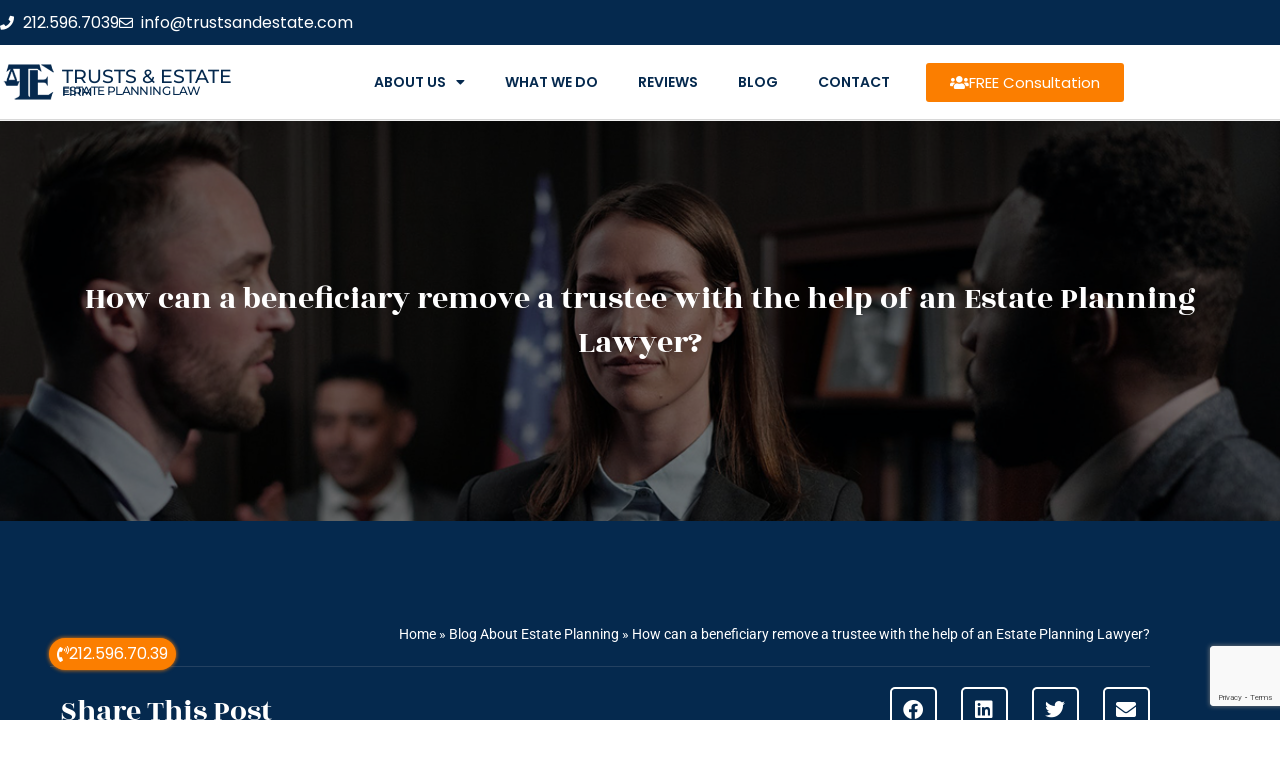

--- FILE ---
content_type: text/html; charset=UTF-8
request_url: https://revocabletrustnyc.com/how-can-a-beneficiary-remove-a-trustee-with-the-help-of-an-estate-planning-lawyer/
body_size: 21246
content:

<!DOCTYPE html>
<html class="html" lang="en-US" itemscope itemtype="https://schema.org/WebPage">
<head>
	<meta charset="UTF-8">
	<link rel="profile" href="https://gmpg.org/xfn/11">
	
	<meta name='robots' content='index, follow, max-image-preview:large, max-snippet:-1, max-video-preview:-1' />
<meta name="viewport" content="width=device-width, initial-scale=1">
	<!-- This site is optimized with the Yoast SEO plugin v26.8 - https://yoast.com/product/yoast-seo-wordpress/ -->
	<title>Can a beneficiary remove a trustee with the help of an Lawyer?</title>
	<meta name="description" content="The trustor cannot become a trustee in an irrevocable trust and how can a beneficiary remove a trustee with help of an estate lawyer?" />
	<link rel="canonical" href="https://revocabletrustnyc.com/how-can-a-beneficiary-remove-a-trustee-with-the-help-of-an-estate-planning-lawyer/" />
	<meta property="og:locale" content="en_US" />
	<meta property="og:type" content="article" />
	<meta property="og:title" content="Can a beneficiary remove a trustee with the help of an Lawyer?" />
	<meta property="og:description" content="The trustor cannot become a trustee in an irrevocable trust and how can a beneficiary remove a trustee with help of an estate lawyer?" />
	<meta property="og:url" content="https://revocabletrustnyc.com/how-can-a-beneficiary-remove-a-trustee-with-the-help-of-an-estate-planning-lawyer/" />
	<meta property="og:site_name" content="Revocable Trust NYC" />
	<meta property="article:published_time" content="2023-01-10T16:08:01+00:00" />
	<meta property="og:image" content="https://revocabletrustnyc.com/wp-content/uploads/2023/01/How-can-a-beneficiary-remove-a-trustee-with-the-help-of-an-Estate-Planning-Lawyer.jpg" />
	<meta property="og:image:width" content="1200" />
	<meta property="og:image:height" content="600" />
	<meta property="og:image:type" content="image/jpeg" />
	<meta name="author" content="Serge" />
	<meta name="twitter:card" content="summary_large_image" />
	<meta name="twitter:label1" content="Written by" />
	<meta name="twitter:data1" content="Serge" />
	<meta name="twitter:label2" content="Est. reading time" />
	<meta name="twitter:data2" content="4 minutes" />
	<script type="application/ld+json" class="yoast-schema-graph">{"@context":"https://schema.org","@graph":[{"@type":"Article","@id":"https://revocabletrustnyc.com/how-can-a-beneficiary-remove-a-trustee-with-the-help-of-an-estate-planning-lawyer/#article","isPartOf":{"@id":"https://revocabletrustnyc.com/how-can-a-beneficiary-remove-a-trustee-with-the-help-of-an-estate-planning-lawyer/"},"author":{"name":"Serge","@id":"https://revocabletrustnyc.com/#/schema/person/d98043c60fbc21e9230bc32686eb5932"},"headline":"How can a beneficiary remove a trustee with the help of an Estate Planning Lawyer?","datePublished":"2023-01-10T16:08:01+00:00","mainEntityOfPage":{"@id":"https://revocabletrustnyc.com/how-can-a-beneficiary-remove-a-trustee-with-the-help-of-an-estate-planning-lawyer/"},"wordCount":789,"publisher":{"@id":"https://revocabletrustnyc.com/#organization"},"image":{"@id":"https://revocabletrustnyc.com/how-can-a-beneficiary-remove-a-trustee-with-the-help-of-an-estate-planning-lawyer/#primaryimage"},"thumbnailUrl":"https://revocabletrustnyc.com/wp-content/uploads/2023/01/How-can-a-beneficiary-remove-a-trustee-with-the-help-of-an-Estate-Planning-Lawyer.jpg","keywords":["Estate","Estate Lawyer","Estate Planning","Law","Trust"],"articleSection":["Estate Planning"],"inLanguage":"en-US"},{"@type":"WebPage","@id":"https://revocabletrustnyc.com/how-can-a-beneficiary-remove-a-trustee-with-the-help-of-an-estate-planning-lawyer/","url":"https://revocabletrustnyc.com/how-can-a-beneficiary-remove-a-trustee-with-the-help-of-an-estate-planning-lawyer/","name":"Can a beneficiary remove a trustee with the help of an Lawyer?","isPartOf":{"@id":"https://revocabletrustnyc.com/#website"},"primaryImageOfPage":{"@id":"https://revocabletrustnyc.com/how-can-a-beneficiary-remove-a-trustee-with-the-help-of-an-estate-planning-lawyer/#primaryimage"},"image":{"@id":"https://revocabletrustnyc.com/how-can-a-beneficiary-remove-a-trustee-with-the-help-of-an-estate-planning-lawyer/#primaryimage"},"thumbnailUrl":"https://revocabletrustnyc.com/wp-content/uploads/2023/01/How-can-a-beneficiary-remove-a-trustee-with-the-help-of-an-Estate-Planning-Lawyer.jpg","datePublished":"2023-01-10T16:08:01+00:00","description":"The trustor cannot become a trustee in an irrevocable trust and how can a beneficiary remove a trustee with help of an estate lawyer?","breadcrumb":{"@id":"https://revocabletrustnyc.com/how-can-a-beneficiary-remove-a-trustee-with-the-help-of-an-estate-planning-lawyer/#breadcrumb"},"inLanguage":"en-US","potentialAction":[{"@type":"ReadAction","target":["https://revocabletrustnyc.com/how-can-a-beneficiary-remove-a-trustee-with-the-help-of-an-estate-planning-lawyer/"]}]},{"@type":"ImageObject","inLanguage":"en-US","@id":"https://revocabletrustnyc.com/how-can-a-beneficiary-remove-a-trustee-with-the-help-of-an-estate-planning-lawyer/#primaryimage","url":"https://revocabletrustnyc.com/wp-content/uploads/2023/01/How-can-a-beneficiary-remove-a-trustee-with-the-help-of-an-Estate-Planning-Lawyer.jpg","contentUrl":"https://revocabletrustnyc.com/wp-content/uploads/2023/01/How-can-a-beneficiary-remove-a-trustee-with-the-help-of-an-Estate-Planning-Lawyer.jpg","width":1200,"height":600,"caption":"How can a beneficiary remove a trustee"},{"@type":"BreadcrumbList","@id":"https://revocabletrustnyc.com/how-can-a-beneficiary-remove-a-trustee-with-the-help-of-an-estate-planning-lawyer/#breadcrumb","itemListElement":[{"@type":"ListItem","position":1,"name":"Home","item":"https://revocabletrustnyc.com/"},{"@type":"ListItem","position":2,"name":"Blog About Estate Planning","item":"https://revocabletrustnyc.com/blog-estate-planning/"},{"@type":"ListItem","position":3,"name":"How can a beneficiary remove a trustee with the help of an Estate Planning Lawyer?"}]},{"@type":"WebSite","@id":"https://revocabletrustnyc.com/#website","url":"https://revocabletrustnyc.com/","name":"Revocable Trust NYC","description":"Best Estate planning lawyer in NYC","publisher":{"@id":"https://revocabletrustnyc.com/#organization"},"potentialAction":[{"@type":"SearchAction","target":{"@type":"EntryPoint","urlTemplate":"https://revocabletrustnyc.com/?s={search_term_string}"},"query-input":{"@type":"PropertyValueSpecification","valueRequired":true,"valueName":"search_term_string"}}],"inLanguage":"en-US"},{"@type":"Organization","@id":"https://revocabletrustnyc.com/#organization","name":"Revocable Trust NYC","url":"https://revocabletrustnyc.com/","logo":{"@type":"ImageObject","inLanguage":"en-US","@id":"https://revocabletrustnyc.com/#/schema/logo/image/","url":"https://revocabletrustnyc.com/wp-content/uploads/2019/09/estate-planning-120x120.png","contentUrl":"https://revocabletrustnyc.com/wp-content/uploads/2019/09/estate-planning-120x120.png","width":120,"height":120,"caption":"Revocable Trust NYC"},"image":{"@id":"https://revocabletrustnyc.com/#/schema/logo/image/"}},{"@type":"Person","@id":"https://revocabletrustnyc.com/#/schema/person/d98043c60fbc21e9230bc32686eb5932","name":"Serge","url":"https://revocabletrustnyc.com/author/serge/"}]}</script>
	<!-- / Yoast SEO plugin. -->


<link rel="alternate" type="application/rss+xml" title="Revocable Trust NYC &raquo; Feed" href="https://revocabletrustnyc.com/feed/" />
<link rel="alternate" type="application/rss+xml" title="Revocable Trust NYC &raquo; Comments Feed" href="https://revocabletrustnyc.com/comments/feed/" />
<link rel="alternate" title="oEmbed (JSON)" type="application/json+oembed" href="https://revocabletrustnyc.com/wp-json/oembed/1.0/embed?url=https%3A%2F%2Frevocabletrustnyc.com%2Fhow-can-a-beneficiary-remove-a-trustee-with-the-help-of-an-estate-planning-lawyer%2F" />
<link rel="alternate" title="oEmbed (XML)" type="text/xml+oembed" href="https://revocabletrustnyc.com/wp-json/oembed/1.0/embed?url=https%3A%2F%2Frevocabletrustnyc.com%2Fhow-can-a-beneficiary-remove-a-trustee-with-the-help-of-an-estate-planning-lawyer%2F&#038;format=xml" />
<style id='wp-img-auto-sizes-contain-inline-css'>
img:is([sizes=auto i],[sizes^="auto," i]){contain-intrinsic-size:3000px 1500px}
/*# sourceURL=wp-img-auto-sizes-contain-inline-css */
</style>
<!-- <link rel='stylesheet' id='wp-block-library-css' href='https://revocabletrustnyc.com/wp-includes/css/dist/block-library/style.min.css?ver=6.9' media='all' /> -->
<link rel="stylesheet" type="text/css" href="//revocabletrustnyc.com/wp-content/cache/wpfc-minified/f3kkae6e/hd1n2.css" media="all"/>
<style id='wp-block-library-theme-inline-css'>
.wp-block-audio :where(figcaption){color:#555;font-size:13px;text-align:center}.is-dark-theme .wp-block-audio :where(figcaption){color:#ffffffa6}.wp-block-audio{margin:0 0 1em}.wp-block-code{border:1px solid #ccc;border-radius:4px;font-family:Menlo,Consolas,monaco,monospace;padding:.8em 1em}.wp-block-embed :where(figcaption){color:#555;font-size:13px;text-align:center}.is-dark-theme .wp-block-embed :where(figcaption){color:#ffffffa6}.wp-block-embed{margin:0 0 1em}.blocks-gallery-caption{color:#555;font-size:13px;text-align:center}.is-dark-theme .blocks-gallery-caption{color:#ffffffa6}:root :where(.wp-block-image figcaption){color:#555;font-size:13px;text-align:center}.is-dark-theme :root :where(.wp-block-image figcaption){color:#ffffffa6}.wp-block-image{margin:0 0 1em}.wp-block-pullquote{border-bottom:4px solid;border-top:4px solid;color:currentColor;margin-bottom:1.75em}.wp-block-pullquote :where(cite),.wp-block-pullquote :where(footer),.wp-block-pullquote__citation{color:currentColor;font-size:.8125em;font-style:normal;text-transform:uppercase}.wp-block-quote{border-left:.25em solid;margin:0 0 1.75em;padding-left:1em}.wp-block-quote cite,.wp-block-quote footer{color:currentColor;font-size:.8125em;font-style:normal;position:relative}.wp-block-quote:where(.has-text-align-right){border-left:none;border-right:.25em solid;padding-left:0;padding-right:1em}.wp-block-quote:where(.has-text-align-center){border:none;padding-left:0}.wp-block-quote.is-large,.wp-block-quote.is-style-large,.wp-block-quote:where(.is-style-plain){border:none}.wp-block-search .wp-block-search__label{font-weight:700}.wp-block-search__button{border:1px solid #ccc;padding:.375em .625em}:where(.wp-block-group.has-background){padding:1.25em 2.375em}.wp-block-separator.has-css-opacity{opacity:.4}.wp-block-separator{border:none;border-bottom:2px solid;margin-left:auto;margin-right:auto}.wp-block-separator.has-alpha-channel-opacity{opacity:1}.wp-block-separator:not(.is-style-wide):not(.is-style-dots){width:100px}.wp-block-separator.has-background:not(.is-style-dots){border-bottom:none;height:1px}.wp-block-separator.has-background:not(.is-style-wide):not(.is-style-dots){height:2px}.wp-block-table{margin:0 0 1em}.wp-block-table td,.wp-block-table th{word-break:normal}.wp-block-table :where(figcaption){color:#555;font-size:13px;text-align:center}.is-dark-theme .wp-block-table :where(figcaption){color:#ffffffa6}.wp-block-video :where(figcaption){color:#555;font-size:13px;text-align:center}.is-dark-theme .wp-block-video :where(figcaption){color:#ffffffa6}.wp-block-video{margin:0 0 1em}:root :where(.wp-block-template-part.has-background){margin-bottom:0;margin-top:0;padding:1.25em 2.375em}
/*# sourceURL=/wp-includes/css/dist/block-library/theme.min.css */
</style>
<style id='classic-theme-styles-inline-css'>
/*! This file is auto-generated */
.wp-block-button__link{color:#fff;background-color:#32373c;border-radius:9999px;box-shadow:none;text-decoration:none;padding:calc(.667em + 2px) calc(1.333em + 2px);font-size:1.125em}.wp-block-file__button{background:#32373c;color:#fff;text-decoration:none}
/*# sourceURL=/wp-includes/css/classic-themes.min.css */
</style>
<style id='global-styles-inline-css'>
:root{--wp--preset--aspect-ratio--square: 1;--wp--preset--aspect-ratio--4-3: 4/3;--wp--preset--aspect-ratio--3-4: 3/4;--wp--preset--aspect-ratio--3-2: 3/2;--wp--preset--aspect-ratio--2-3: 2/3;--wp--preset--aspect-ratio--16-9: 16/9;--wp--preset--aspect-ratio--9-16: 9/16;--wp--preset--color--black: #000000;--wp--preset--color--cyan-bluish-gray: #abb8c3;--wp--preset--color--white: #ffffff;--wp--preset--color--pale-pink: #f78da7;--wp--preset--color--vivid-red: #cf2e2e;--wp--preset--color--luminous-vivid-orange: #ff6900;--wp--preset--color--luminous-vivid-amber: #fcb900;--wp--preset--color--light-green-cyan: #7bdcb5;--wp--preset--color--vivid-green-cyan: #00d084;--wp--preset--color--pale-cyan-blue: #8ed1fc;--wp--preset--color--vivid-cyan-blue: #0693e3;--wp--preset--color--vivid-purple: #9b51e0;--wp--preset--gradient--vivid-cyan-blue-to-vivid-purple: linear-gradient(135deg,rgb(6,147,227) 0%,rgb(155,81,224) 100%);--wp--preset--gradient--light-green-cyan-to-vivid-green-cyan: linear-gradient(135deg,rgb(122,220,180) 0%,rgb(0,208,130) 100%);--wp--preset--gradient--luminous-vivid-amber-to-luminous-vivid-orange: linear-gradient(135deg,rgb(252,185,0) 0%,rgb(255,105,0) 100%);--wp--preset--gradient--luminous-vivid-orange-to-vivid-red: linear-gradient(135deg,rgb(255,105,0) 0%,rgb(207,46,46) 100%);--wp--preset--gradient--very-light-gray-to-cyan-bluish-gray: linear-gradient(135deg,rgb(238,238,238) 0%,rgb(169,184,195) 100%);--wp--preset--gradient--cool-to-warm-spectrum: linear-gradient(135deg,rgb(74,234,220) 0%,rgb(151,120,209) 20%,rgb(207,42,186) 40%,rgb(238,44,130) 60%,rgb(251,105,98) 80%,rgb(254,248,76) 100%);--wp--preset--gradient--blush-light-purple: linear-gradient(135deg,rgb(255,206,236) 0%,rgb(152,150,240) 100%);--wp--preset--gradient--blush-bordeaux: linear-gradient(135deg,rgb(254,205,165) 0%,rgb(254,45,45) 50%,rgb(107,0,62) 100%);--wp--preset--gradient--luminous-dusk: linear-gradient(135deg,rgb(255,203,112) 0%,rgb(199,81,192) 50%,rgb(65,88,208) 100%);--wp--preset--gradient--pale-ocean: linear-gradient(135deg,rgb(255,245,203) 0%,rgb(182,227,212) 50%,rgb(51,167,181) 100%);--wp--preset--gradient--electric-grass: linear-gradient(135deg,rgb(202,248,128) 0%,rgb(113,206,126) 100%);--wp--preset--gradient--midnight: linear-gradient(135deg,rgb(2,3,129) 0%,rgb(40,116,252) 100%);--wp--preset--font-size--small: 13px;--wp--preset--font-size--medium: 20px;--wp--preset--font-size--large: 36px;--wp--preset--font-size--x-large: 42px;--wp--preset--spacing--20: 0.44rem;--wp--preset--spacing--30: 0.67rem;--wp--preset--spacing--40: 1rem;--wp--preset--spacing--50: 1.5rem;--wp--preset--spacing--60: 2.25rem;--wp--preset--spacing--70: 3.38rem;--wp--preset--spacing--80: 5.06rem;--wp--preset--shadow--natural: 6px 6px 9px rgba(0, 0, 0, 0.2);--wp--preset--shadow--deep: 12px 12px 50px rgba(0, 0, 0, 0.4);--wp--preset--shadow--sharp: 6px 6px 0px rgba(0, 0, 0, 0.2);--wp--preset--shadow--outlined: 6px 6px 0px -3px rgb(255, 255, 255), 6px 6px rgb(0, 0, 0);--wp--preset--shadow--crisp: 6px 6px 0px rgb(0, 0, 0);}:where(.is-layout-flex){gap: 0.5em;}:where(.is-layout-grid){gap: 0.5em;}body .is-layout-flex{display: flex;}.is-layout-flex{flex-wrap: wrap;align-items: center;}.is-layout-flex > :is(*, div){margin: 0;}body .is-layout-grid{display: grid;}.is-layout-grid > :is(*, div){margin: 0;}:where(.wp-block-columns.is-layout-flex){gap: 2em;}:where(.wp-block-columns.is-layout-grid){gap: 2em;}:where(.wp-block-post-template.is-layout-flex){gap: 1.25em;}:where(.wp-block-post-template.is-layout-grid){gap: 1.25em;}.has-black-color{color: var(--wp--preset--color--black) !important;}.has-cyan-bluish-gray-color{color: var(--wp--preset--color--cyan-bluish-gray) !important;}.has-white-color{color: var(--wp--preset--color--white) !important;}.has-pale-pink-color{color: var(--wp--preset--color--pale-pink) !important;}.has-vivid-red-color{color: var(--wp--preset--color--vivid-red) !important;}.has-luminous-vivid-orange-color{color: var(--wp--preset--color--luminous-vivid-orange) !important;}.has-luminous-vivid-amber-color{color: var(--wp--preset--color--luminous-vivid-amber) !important;}.has-light-green-cyan-color{color: var(--wp--preset--color--light-green-cyan) !important;}.has-vivid-green-cyan-color{color: var(--wp--preset--color--vivid-green-cyan) !important;}.has-pale-cyan-blue-color{color: var(--wp--preset--color--pale-cyan-blue) !important;}.has-vivid-cyan-blue-color{color: var(--wp--preset--color--vivid-cyan-blue) !important;}.has-vivid-purple-color{color: var(--wp--preset--color--vivid-purple) !important;}.has-black-background-color{background-color: var(--wp--preset--color--black) !important;}.has-cyan-bluish-gray-background-color{background-color: var(--wp--preset--color--cyan-bluish-gray) !important;}.has-white-background-color{background-color: var(--wp--preset--color--white) !important;}.has-pale-pink-background-color{background-color: var(--wp--preset--color--pale-pink) !important;}.has-vivid-red-background-color{background-color: var(--wp--preset--color--vivid-red) !important;}.has-luminous-vivid-orange-background-color{background-color: var(--wp--preset--color--luminous-vivid-orange) !important;}.has-luminous-vivid-amber-background-color{background-color: var(--wp--preset--color--luminous-vivid-amber) !important;}.has-light-green-cyan-background-color{background-color: var(--wp--preset--color--light-green-cyan) !important;}.has-vivid-green-cyan-background-color{background-color: var(--wp--preset--color--vivid-green-cyan) !important;}.has-pale-cyan-blue-background-color{background-color: var(--wp--preset--color--pale-cyan-blue) !important;}.has-vivid-cyan-blue-background-color{background-color: var(--wp--preset--color--vivid-cyan-blue) !important;}.has-vivid-purple-background-color{background-color: var(--wp--preset--color--vivid-purple) !important;}.has-black-border-color{border-color: var(--wp--preset--color--black) !important;}.has-cyan-bluish-gray-border-color{border-color: var(--wp--preset--color--cyan-bluish-gray) !important;}.has-white-border-color{border-color: var(--wp--preset--color--white) !important;}.has-pale-pink-border-color{border-color: var(--wp--preset--color--pale-pink) !important;}.has-vivid-red-border-color{border-color: var(--wp--preset--color--vivid-red) !important;}.has-luminous-vivid-orange-border-color{border-color: var(--wp--preset--color--luminous-vivid-orange) !important;}.has-luminous-vivid-amber-border-color{border-color: var(--wp--preset--color--luminous-vivid-amber) !important;}.has-light-green-cyan-border-color{border-color: var(--wp--preset--color--light-green-cyan) !important;}.has-vivid-green-cyan-border-color{border-color: var(--wp--preset--color--vivid-green-cyan) !important;}.has-pale-cyan-blue-border-color{border-color: var(--wp--preset--color--pale-cyan-blue) !important;}.has-vivid-cyan-blue-border-color{border-color: var(--wp--preset--color--vivid-cyan-blue) !important;}.has-vivid-purple-border-color{border-color: var(--wp--preset--color--vivid-purple) !important;}.has-vivid-cyan-blue-to-vivid-purple-gradient-background{background: var(--wp--preset--gradient--vivid-cyan-blue-to-vivid-purple) !important;}.has-light-green-cyan-to-vivid-green-cyan-gradient-background{background: var(--wp--preset--gradient--light-green-cyan-to-vivid-green-cyan) !important;}.has-luminous-vivid-amber-to-luminous-vivid-orange-gradient-background{background: var(--wp--preset--gradient--luminous-vivid-amber-to-luminous-vivid-orange) !important;}.has-luminous-vivid-orange-to-vivid-red-gradient-background{background: var(--wp--preset--gradient--luminous-vivid-orange-to-vivid-red) !important;}.has-very-light-gray-to-cyan-bluish-gray-gradient-background{background: var(--wp--preset--gradient--very-light-gray-to-cyan-bluish-gray) !important;}.has-cool-to-warm-spectrum-gradient-background{background: var(--wp--preset--gradient--cool-to-warm-spectrum) !important;}.has-blush-light-purple-gradient-background{background: var(--wp--preset--gradient--blush-light-purple) !important;}.has-blush-bordeaux-gradient-background{background: var(--wp--preset--gradient--blush-bordeaux) !important;}.has-luminous-dusk-gradient-background{background: var(--wp--preset--gradient--luminous-dusk) !important;}.has-pale-ocean-gradient-background{background: var(--wp--preset--gradient--pale-ocean) !important;}.has-electric-grass-gradient-background{background: var(--wp--preset--gradient--electric-grass) !important;}.has-midnight-gradient-background{background: var(--wp--preset--gradient--midnight) !important;}.has-small-font-size{font-size: var(--wp--preset--font-size--small) !important;}.has-medium-font-size{font-size: var(--wp--preset--font-size--medium) !important;}.has-large-font-size{font-size: var(--wp--preset--font-size--large) !important;}.has-x-large-font-size{font-size: var(--wp--preset--font-size--x-large) !important;}
:where(.wp-block-post-template.is-layout-flex){gap: 1.25em;}:where(.wp-block-post-template.is-layout-grid){gap: 1.25em;}
:where(.wp-block-term-template.is-layout-flex){gap: 1.25em;}:where(.wp-block-term-template.is-layout-grid){gap: 1.25em;}
:where(.wp-block-columns.is-layout-flex){gap: 2em;}:where(.wp-block-columns.is-layout-grid){gap: 2em;}
:root :where(.wp-block-pullquote){font-size: 1.5em;line-height: 1.6;}
/*# sourceURL=global-styles-inline-css */
</style>
<!-- <link rel='stylesheet' id='eae-css-css' href='https://revocabletrustnyc.com/wp-content/plugins/addon-elements-for-elementor-page-builder/assets/css/eae.min.css?ver=1.14.4' media='all' /> -->
<!-- <link rel='stylesheet' id='eae-peel-css-css' href='https://revocabletrustnyc.com/wp-content/plugins/addon-elements-for-elementor-page-builder/assets/lib/peel/peel.css?ver=1.14.4' media='all' /> -->
<!-- <link rel='stylesheet' id='font-awesome-css' href='https://revocabletrustnyc.com/wp-content/themes/oceanwp/assets/fonts/fontawesome/css/all.min.css?ver=6.7.2' media='all' /> -->
<!-- <link rel='stylesheet' id='simple-line-icons-css' href='https://revocabletrustnyc.com/wp-content/themes/oceanwp/assets/css/third/simple-line-icons.min.css?ver=2.4.0' media='all' /> -->
<!-- <link rel='stylesheet' id='oceanwp-style-css' href='https://revocabletrustnyc.com/wp-content/themes/oceanwp/assets/css/style.min.css?ver=1.0' media='all' /> -->
<!-- <link rel='stylesheet' id='elementor-frontend-css' href='https://revocabletrustnyc.com/wp-content/plugins/elementor/assets/css/frontend.min.css?ver=3.34.2' media='all' /> -->
<!-- <link rel='stylesheet' id='widget-icon-list-css' href='https://revocabletrustnyc.com/wp-content/plugins/elementor/assets/css/widget-icon-list.min.css?ver=3.34.2' media='all' /> -->
<!-- <link rel='stylesheet' id='widget-image-css' href='https://revocabletrustnyc.com/wp-content/plugins/elementor/assets/css/widget-image.min.css?ver=3.34.2' media='all' /> -->
<!-- <link rel='stylesheet' id='widget-heading-css' href='https://revocabletrustnyc.com/wp-content/plugins/elementor/assets/css/widget-heading.min.css?ver=3.34.2' media='all' /> -->
<!-- <link rel='stylesheet' id='widget-nav-menu-css' href='https://revocabletrustnyc.com/wp-content/plugins/elementor-pro/assets/css/widget-nav-menu.min.css?ver=3.34.0' media='all' /> -->
<!-- <link rel='stylesheet' id='e-sticky-css' href='https://revocabletrustnyc.com/wp-content/plugins/elementor-pro/assets/css/modules/sticky.min.css?ver=3.34.0' media='all' /> -->
<!-- <link rel='stylesheet' id='widget-divider-css' href='https://revocabletrustnyc.com/wp-content/plugins/elementor/assets/css/widget-divider.min.css?ver=3.34.2' media='all' /> -->
<!-- <link rel='stylesheet' id='widget-flip-box-css' href='https://revocabletrustnyc.com/wp-content/plugins/elementor-pro/assets/css/widget-flip-box.min.css?ver=3.34.0' media='all' /> -->
<!-- <link rel='stylesheet' id='e-animation-fadeInRight-css' href='https://revocabletrustnyc.com/wp-content/plugins/elementor/assets/lib/animations/styles/fadeInRight.min.css?ver=3.34.2' media='all' /> -->
<!-- <link rel='stylesheet' id='widget-breadcrumbs-css' href='https://revocabletrustnyc.com/wp-content/plugins/elementor-pro/assets/css/widget-breadcrumbs.min.css?ver=3.34.0' media='all' /> -->
<!-- <link rel='stylesheet' id='widget-share-buttons-css' href='https://revocabletrustnyc.com/wp-content/plugins/elementor-pro/assets/css/widget-share-buttons.min.css?ver=3.34.0' media='all' /> -->
<!-- <link rel='stylesheet' id='e-apple-webkit-css' href='https://revocabletrustnyc.com/wp-content/plugins/elementor/assets/css/conditionals/apple-webkit.min.css?ver=3.34.2' media='all' /> -->
<!-- <link rel='stylesheet' id='elementor-icons-shared-0-css' href='https://revocabletrustnyc.com/wp-content/plugins/elementor/assets/lib/font-awesome/css/fontawesome.min.css?ver=5.15.3' media='all' /> -->
<!-- <link rel='stylesheet' id='elementor-icons-fa-solid-css' href='https://revocabletrustnyc.com/wp-content/plugins/elementor/assets/lib/font-awesome/css/solid.min.css?ver=5.15.3' media='all' /> -->
<!-- <link rel='stylesheet' id='elementor-icons-fa-brands-css' href='https://revocabletrustnyc.com/wp-content/plugins/elementor/assets/lib/font-awesome/css/brands.min.css?ver=5.15.3' media='all' /> -->
<!-- <link rel='stylesheet' id='e-shapes-css' href='https://revocabletrustnyc.com/wp-content/plugins/elementor/assets/css/conditionals/shapes.min.css?ver=3.34.2' media='all' /> -->
<!-- <link rel='stylesheet' id='widget-post-info-css' href='https://revocabletrustnyc.com/wp-content/plugins/elementor-pro/assets/css/widget-post-info.min.css?ver=3.34.0' media='all' /> -->
<!-- <link rel='stylesheet' id='elementor-icons-fa-regular-css' href='https://revocabletrustnyc.com/wp-content/plugins/elementor/assets/lib/font-awesome/css/regular.min.css?ver=5.15.3' media='all' /> -->
<!-- <link rel='stylesheet' id='widget-post-navigation-css' href='https://revocabletrustnyc.com/wp-content/plugins/elementor-pro/assets/css/widget-post-navigation.min.css?ver=3.34.0' media='all' /> -->
<!-- <link rel='stylesheet' id='widget-posts-css' href='https://revocabletrustnyc.com/wp-content/plugins/elementor-pro/assets/css/widget-posts.min.css?ver=3.34.0' media='all' /> -->
<!-- <link rel='stylesheet' id='widget-form-css' href='https://revocabletrustnyc.com/wp-content/plugins/elementor-pro/assets/css/widget-form.min.css?ver=3.34.0' media='all' /> -->
<!-- <link rel='stylesheet' id='elementor-icons-css' href='https://revocabletrustnyc.com/wp-content/plugins/elementor/assets/lib/eicons/css/elementor-icons.min.css?ver=5.46.0' media='all' /> -->
<link rel="stylesheet" type="text/css" href="//revocabletrustnyc.com/wp-content/cache/wpfc-minified/8yb2xyta/hd1n2.css" media="all"/>
<link rel='stylesheet' id='elementor-post-1316-css' href='https://revocabletrustnyc.com/wp-content/uploads/elementor/css/post-1316.css?ver=1768968965' media='all' />
<link rel='stylesheet' id='elementor-post-478-css' href='https://revocabletrustnyc.com/wp-content/uploads/elementor/css/post-478.css?ver=1768968966' media='all' />
<link rel='stylesheet' id='elementor-post-482-css' href='https://revocabletrustnyc.com/wp-content/uploads/elementor/css/post-482.css?ver=1768968966' media='all' />
<link rel='stylesheet' id='elementor-post-1325-css' href='https://revocabletrustnyc.com/wp-content/uploads/elementor/css/post-1325.css?ver=1768969060' media='all' />
<!-- <link rel='stylesheet' id='oe-widgets-style-css' href='https://revocabletrustnyc.com/wp-content/plugins/ocean-extra/assets/css/widgets.css?ver=6.9' media='all' /> -->
<!-- <link rel='stylesheet' id='elementor-gf-local-roboto-css' href='https://revocabletrustnyc.com/wp-content/uploads/elementor/google-fonts/css/roboto.css?ver=1742229829' media='all' /> -->
<!-- <link rel='stylesheet' id='elementor-gf-local-robotoslab-css' href='https://revocabletrustnyc.com/wp-content/uploads/elementor/google-fonts/css/robotoslab.css?ver=1742229832' media='all' /> -->
<!-- <link rel='stylesheet' id='elementor-gf-local-montserrat-css' href='https://revocabletrustnyc.com/wp-content/uploads/elementor/google-fonts/css/montserrat.css?ver=1742229840' media='all' /> -->
<!-- <link rel='stylesheet' id='elementor-gf-local-rozhaone-css' href='https://revocabletrustnyc.com/wp-content/uploads/elementor/google-fonts/css/rozhaone.css?ver=1742229840' media='all' /> -->
<!-- <link rel='stylesheet' id='elementor-gf-local-poppins-css' href='https://revocabletrustnyc.com/wp-content/uploads/elementor/google-fonts/css/poppins.css?ver=1742229834' media='all' /> -->
<!-- <link rel='stylesheet' id='elementor-gf-local-playfairdisplay-css' href='https://revocabletrustnyc.com/wp-content/uploads/elementor/google-fonts/css/playfairdisplay.css?ver=1742230443' media='all' /> -->
<link rel="stylesheet" type="text/css" href="//revocabletrustnyc.com/wp-content/cache/wpfc-minified/1r6xi2cn/hd1n2.css" media="all"/>
<script src="https://revocabletrustnyc.com/wp-content/plugins/addon-elements-for-elementor-page-builder/assets/js/iconHelper.js?ver=1.0" id="eae-iconHelper-js"></script>
<script src="https://revocabletrustnyc.com/wp-includes/js/jquery/jquery.min.js?ver=3.7.1" id="jquery-core-js"></script>
<script src="https://revocabletrustnyc.com/wp-includes/js/jquery/jquery-migrate.min.js?ver=3.4.1" id="jquery-migrate-js"></script>
<link rel="https://api.w.org/" href="https://revocabletrustnyc.com/wp-json/" /><link rel="alternate" title="JSON" type="application/json" href="https://revocabletrustnyc.com/wp-json/wp/v2/posts/2358" /><link rel="EditURI" type="application/rsd+xml" title="RSD" href="https://revocabletrustnyc.com/xmlrpc.php?rsd" />
<meta name="generator" content="WordPress 6.9" />
<link rel='shortlink' href='https://revocabletrustnyc.com/?p=2358' />
<meta name="generator" content="Elementor 3.34.2; features: additional_custom_breakpoints; settings: css_print_method-external, google_font-enabled, font_display-auto">
			<style>
				.e-con.e-parent:nth-of-type(n+4):not(.e-lazyloaded):not(.e-no-lazyload),
				.e-con.e-parent:nth-of-type(n+4):not(.e-lazyloaded):not(.e-no-lazyload) * {
					background-image: none !important;
				}
				@media screen and (max-height: 1024px) {
					.e-con.e-parent:nth-of-type(n+3):not(.e-lazyloaded):not(.e-no-lazyload),
					.e-con.e-parent:nth-of-type(n+3):not(.e-lazyloaded):not(.e-no-lazyload) * {
						background-image: none !important;
					}
				}
				@media screen and (max-height: 640px) {
					.e-con.e-parent:nth-of-type(n+2):not(.e-lazyloaded):not(.e-no-lazyload),
					.e-con.e-parent:nth-of-type(n+2):not(.e-lazyloaded):not(.e-no-lazyload) * {
						background-image: none !important;
					}
				}
			</style>
			<link rel="icon" href="https://revocabletrustnyc.com/wp-content/uploads/2019/09/cropped-estate-planning-120x120-1-32x32.png" sizes="32x32" />
<link rel="icon" href="https://revocabletrustnyc.com/wp-content/uploads/2019/09/cropped-estate-planning-120x120-1-192x192.png" sizes="192x192" />
<link rel="apple-touch-icon" href="https://revocabletrustnyc.com/wp-content/uploads/2019/09/cropped-estate-planning-120x120-1-180x180.png" />
<meta name="msapplication-TileImage" content="https://revocabletrustnyc.com/wp-content/uploads/2019/09/cropped-estate-planning-120x120-1-270x270.png" />
<!-- OceanWP CSS -->
<style type="text/css">
/* Colors */a:hover,a.light:hover,.theme-heading .text::before,.theme-heading .text::after,#top-bar-content >a:hover,#top-bar-social li.oceanwp-email a:hover,#site-navigation-wrap .dropdown-menu >li >a:hover,#site-header.medium-header #medium-searchform button:hover,.oceanwp-mobile-menu-icon a:hover,.blog-entry.post .blog-entry-header .entry-title a:hover,.blog-entry.post .blog-entry-readmore a:hover,.blog-entry.thumbnail-entry .blog-entry-category a,ul.meta li a:hover,.dropcap,.single nav.post-navigation .nav-links .title,body .related-post-title a:hover,body #wp-calendar caption,body .contact-info-widget.default i,body .contact-info-widget.big-icons i,body .custom-links-widget .oceanwp-custom-links li a:hover,body .custom-links-widget .oceanwp-custom-links li a:hover:before,body .posts-thumbnails-widget li a:hover,body .social-widget li.oceanwp-email a:hover,.comment-author .comment-meta .comment-reply-link,#respond #cancel-comment-reply-link:hover,#footer-widgets .footer-box a:hover,#footer-bottom a:hover,#footer-bottom #footer-bottom-menu a:hover,.sidr a:hover,.sidr-class-dropdown-toggle:hover,.sidr-class-menu-item-has-children.active >a,.sidr-class-menu-item-has-children.active >a >.sidr-class-dropdown-toggle,input[type=checkbox]:checked:before{color:#fb7e00}.single nav.post-navigation .nav-links .title .owp-icon use,.blog-entry.post .blog-entry-readmore a:hover .owp-icon use,body .contact-info-widget.default .owp-icon use,body .contact-info-widget.big-icons .owp-icon use{stroke:#fb7e00}input[type="button"],input[type="reset"],input[type="submit"],button[type="submit"],.button,#site-navigation-wrap .dropdown-menu >li.btn >a >span,.thumbnail:hover i,.thumbnail:hover .link-post-svg-icon,.post-quote-content,.omw-modal .omw-close-modal,body .contact-info-widget.big-icons li:hover i,body .contact-info-widget.big-icons li:hover .owp-icon,body div.wpforms-container-full .wpforms-form input[type=submit],body div.wpforms-container-full .wpforms-form button[type=submit],body div.wpforms-container-full .wpforms-form .wpforms-page-button,.woocommerce-cart .wp-element-button,.woocommerce-checkout .wp-element-button,.wp-block-button__link{background-color:#fb7e00}.widget-title{border-color:#fb7e00}blockquote{border-color:#fb7e00}.wp-block-quote{border-color:#fb7e00}#searchform-dropdown{border-color:#fb7e00}.dropdown-menu .sub-menu{border-color:#fb7e00}.blog-entry.large-entry .blog-entry-readmore a:hover{border-color:#fb7e00}.oceanwp-newsletter-form-wrap input[type="email"]:focus{border-color:#fb7e00}.social-widget li.oceanwp-email a:hover{border-color:#fb7e00}#respond #cancel-comment-reply-link:hover{border-color:#fb7e00}body .contact-info-widget.big-icons li:hover i{border-color:#fb7e00}body .contact-info-widget.big-icons li:hover .owp-icon{border-color:#fb7e00}#footer-widgets .oceanwp-newsletter-form-wrap input[type="email"]:focus{border-color:#fb7e00}input[type="button"]:hover,input[type="reset"]:hover,input[type="submit"]:hover,button[type="submit"]:hover,input[type="button"]:focus,input[type="reset"]:focus,input[type="submit"]:focus,button[type="submit"]:focus,.button:hover,.button:focus,#site-navigation-wrap .dropdown-menu >li.btn >a:hover >span,.post-quote-author,.omw-modal .omw-close-modal:hover,body div.wpforms-container-full .wpforms-form input[type=submit]:hover,body div.wpforms-container-full .wpforms-form button[type=submit]:hover,body div.wpforms-container-full .wpforms-form .wpforms-page-button:hover,.woocommerce-cart .wp-element-button:hover,.woocommerce-checkout .wp-element-button:hover,.wp-block-button__link:hover{background-color:#05294e}a:hover{color:#05294e}a:hover .owp-icon use{stroke:#05294e}body .theme-button,body input[type="submit"],body button[type="submit"],body button,body .button,body div.wpforms-container-full .wpforms-form input[type=submit],body div.wpforms-container-full .wpforms-form button[type=submit],body div.wpforms-container-full .wpforms-form .wpforms-page-button,.woocommerce-cart .wp-element-button,.woocommerce-checkout .wp-element-button,.wp-block-button__link{background-color:#fb7e00}body .theme-button:hover,body input[type="submit"]:hover,body button[type="submit"]:hover,body button:hover,body .button:hover,body div.wpforms-container-full .wpforms-form input[type=submit]:hover,body div.wpforms-container-full .wpforms-form input[type=submit]:active,body div.wpforms-container-full .wpforms-form button[type=submit]:hover,body div.wpforms-container-full .wpforms-form button[type=submit]:active,body div.wpforms-container-full .wpforms-form .wpforms-page-button:hover,body div.wpforms-container-full .wpforms-form .wpforms-page-button:active,.woocommerce-cart .wp-element-button:hover,.woocommerce-checkout .wp-element-button:hover,.wp-block-button__link:hover{background-color:#05294e}body .theme-button,body input[type="submit"],body button[type="submit"],body button,body .button,body div.wpforms-container-full .wpforms-form input[type=submit],body div.wpforms-container-full .wpforms-form button[type=submit],body div.wpforms-container-full .wpforms-form .wpforms-page-button,.woocommerce-cart .wp-element-button,.woocommerce-checkout .wp-element-button,.wp-block-button__link{border-color:#ffffff}body .theme-button:hover,body input[type="submit"]:hover,body button[type="submit"]:hover,body button:hover,body .button:hover,body div.wpforms-container-full .wpforms-form input[type=submit]:hover,body div.wpforms-container-full .wpforms-form input[type=submit]:active,body div.wpforms-container-full .wpforms-form button[type=submit]:hover,body div.wpforms-container-full .wpforms-form button[type=submit]:active,body div.wpforms-container-full .wpforms-form .wpforms-page-button:hover,body div.wpforms-container-full .wpforms-form .wpforms-page-button:active,.woocommerce-cart .wp-element-button:hover,.woocommerce-checkout .wp-element-button:hover,.wp-block-button__link:hover{border-color:#ffffff}.site-breadcrumbs a:hover,.background-image-page-header .site-breadcrumbs a:hover{color:#05294e}.site-breadcrumbs a:hover .owp-icon use,.background-image-page-header .site-breadcrumbs a:hover .owp-icon use{stroke:#05294e}body{color:#474747}h1,h2,h3,h4,h5,h6,.theme-heading,.widget-title,.oceanwp-widget-recent-posts-title,.comment-reply-title,.entry-title,.sidebar-box .widget-title{color:#05294e}h1{color:#05294e}h2{color:#05294e}h3{color:#05294e}h4{color:#05294e}/* OceanWP Style Settings CSS */.theme-button,input[type="submit"],button[type="submit"],button,.button,body div.wpforms-container-full .wpforms-form input[type=submit],body div.wpforms-container-full .wpforms-form button[type=submit],body div.wpforms-container-full .wpforms-form .wpforms-page-button{border-style:solid}.theme-button,input[type="submit"],button[type="submit"],button,.button,body div.wpforms-container-full .wpforms-form input[type=submit],body div.wpforms-container-full .wpforms-form button[type=submit],body div.wpforms-container-full .wpforms-form .wpforms-page-button{border-width:1px}form input[type="text"],form input[type="password"],form input[type="email"],form input[type="url"],form input[type="date"],form input[type="month"],form input[type="time"],form input[type="datetime"],form input[type="datetime-local"],form input[type="week"],form input[type="number"],form input[type="search"],form input[type="tel"],form input[type="color"],form select,form textarea,.woocommerce .woocommerce-checkout .select2-container--default .select2-selection--single{border-style:solid}body div.wpforms-container-full .wpforms-form input[type=date],body div.wpforms-container-full .wpforms-form input[type=datetime],body div.wpforms-container-full .wpforms-form input[type=datetime-local],body div.wpforms-container-full .wpforms-form input[type=email],body div.wpforms-container-full .wpforms-form input[type=month],body div.wpforms-container-full .wpforms-form input[type=number],body div.wpforms-container-full .wpforms-form input[type=password],body div.wpforms-container-full .wpforms-form input[type=range],body div.wpforms-container-full .wpforms-form input[type=search],body div.wpforms-container-full .wpforms-form input[type=tel],body div.wpforms-container-full .wpforms-form input[type=text],body div.wpforms-container-full .wpforms-form input[type=time],body div.wpforms-container-full .wpforms-form input[type=url],body div.wpforms-container-full .wpforms-form input[type=week],body div.wpforms-container-full .wpforms-form select,body div.wpforms-container-full .wpforms-form textarea{border-style:solid}form input[type="text"],form input[type="password"],form input[type="email"],form input[type="url"],form input[type="date"],form input[type="month"],form input[type="time"],form input[type="datetime"],form input[type="datetime-local"],form input[type="week"],form input[type="number"],form input[type="search"],form input[type="tel"],form input[type="color"],form select,form textarea{border-radius:3px}body div.wpforms-container-full .wpforms-form input[type=date],body div.wpforms-container-full .wpforms-form input[type=datetime],body div.wpforms-container-full .wpforms-form input[type=datetime-local],body div.wpforms-container-full .wpforms-form input[type=email],body div.wpforms-container-full .wpforms-form input[type=month],body div.wpforms-container-full .wpforms-form input[type=number],body div.wpforms-container-full .wpforms-form input[type=password],body div.wpforms-container-full .wpforms-form input[type=range],body div.wpforms-container-full .wpforms-form input[type=search],body div.wpforms-container-full .wpforms-form input[type=tel],body div.wpforms-container-full .wpforms-form input[type=text],body div.wpforms-container-full .wpforms-form input[type=time],body div.wpforms-container-full .wpforms-form input[type=url],body div.wpforms-container-full .wpforms-form input[type=week],body div.wpforms-container-full .wpforms-form select,body div.wpforms-container-full .wpforms-form textarea{border-radius:3px}/* Header */#site-logo #site-logo-inner,.oceanwp-social-menu .social-menu-inner,#site-header.full_screen-header .menu-bar-inner,.after-header-content .after-header-content-inner{height:74px}#site-navigation-wrap .dropdown-menu >li >a,#site-navigation-wrap .dropdown-menu >li >span.opl-logout-link,.oceanwp-mobile-menu-icon a,.mobile-menu-close,.after-header-content-inner >a{line-height:74px}#site-header.has-header-media .overlay-header-media{background-color:rgba(0,0,0,0.5)}#site-logo a.site-logo-text{color:#05294e}#site-logo a.site-logo-text:hover{color:#fb7e00}#site-navigation-wrap .dropdown-menu >li >a{padding:0 19px}#site-navigation-wrap .dropdown-menu >li >a:hover,.oceanwp-mobile-menu-icon a:hover,#searchform-header-replace-close:hover{color:#fb7e00}#site-navigation-wrap .dropdown-menu >li >a:hover .owp-icon use,.oceanwp-mobile-menu-icon a:hover .owp-icon use,#searchform-header-replace-close:hover .owp-icon use{stroke:#fb7e00}.dropdown-menu .sub-menu,#searchform-dropdown,.current-shop-items-dropdown{border-color:#fb7e00}.navigation li.mega-cat .mega-cat-title{color:#05294e}.navigation li.mega-cat ul li .mega-post-title a:hover{color:#05294e}body .sidr a:hover,body .sidr-class-dropdown-toggle:hover,body .sidr-class-dropdown-toggle .fa,body .sidr-class-menu-item-has-children.active >a,body .sidr-class-menu-item-has-children.active >a >.sidr-class-dropdown-toggle,#mobile-dropdown ul li a:hover,#mobile-dropdown ul li a .dropdown-toggle:hover,#mobile-dropdown .menu-item-has-children.active >a,#mobile-dropdown .menu-item-has-children.active >a >.dropdown-toggle,#mobile-fullscreen ul li a:hover,#mobile-fullscreen .oceanwp-social-menu.simple-social ul li a:hover{color:#05294e}#mobile-fullscreen a.close:hover .close-icon-inner,#mobile-fullscreen a.close:hover .close-icon-inner::after{background-color:#05294e}/* Blog CSS */.blog-entry.post .blog-entry-header .entry-title a{color:#05294e}.single-post .entry-title{color:#05294e}.ocean-single-post-header ul.meta-item li a:hover{color:#333333}/* Sidebar */.sidebar-box .widget-title{color:#05294e}.page-header{background-image:url( https://revocabletrustnyc.com/wp-content/uploads/2023/01/How-can-a-beneficiary-remove-a-trustee-with-the-help-of-an-Estate-Planning-Lawyer.jpg ) !important}/* Typography */body{font-family:Poppins;font-size:16px;line-height:1.8;font-weight:400}h1,h2,h3,h4,h5,h6,.theme-heading,.widget-title,.oceanwp-widget-recent-posts-title,.comment-reply-title,.entry-title,.sidebar-box .widget-title{font-family:'Rozha One';line-height:1.4;font-weight:500}h1{font-size:50px;line-height:1.4}h2{font-size:30px;line-height:1.4}h3{font-size:22px;line-height:1.4}h4{font-size:20px;line-height:1.4}h5{font-size:14px;line-height:1.4}h6{font-size:15px;line-height:1.4}.page-header .page-header-title,.page-header.background-image-page-header .page-header-title{font-size:32px;line-height:1.4}.page-header .page-subheading{font-size:18px;line-height:1.8}.site-breadcrumbs,.site-breadcrumbs a{font-size:13px;line-height:1.4}#top-bar-content,#top-bar-social-alt{font-size:12px;line-height:1.8}#site-logo a.site-logo-text{font-size:24px;line-height:1.8}.dropdown-menu ul li a.menu-link,#site-header.full_screen-header .fs-dropdown-menu ul.sub-menu li a{font-size:12px;line-height:1.2;letter-spacing:.6px}.sidr-class-dropdown-menu li a,a.sidr-class-toggle-sidr-close,#mobile-dropdown ul li a,body #mobile-fullscreen ul li a{font-size:15px;line-height:1.8}.blog-entry.post .blog-entry-header .entry-title a{font-size:24px;line-height:1.4}.ocean-single-post-header .single-post-title{font-size:34px;line-height:1.4;letter-spacing:.6px}.ocean-single-post-header ul.meta-item li,.ocean-single-post-header ul.meta-item li a{font-size:13px;line-height:1.4;letter-spacing:.6px}.ocean-single-post-header .post-author-name,.ocean-single-post-header .post-author-name a{font-size:14px;line-height:1.4;letter-spacing:.6px}.ocean-single-post-header .post-author-description{font-size:12px;line-height:1.4;letter-spacing:.6px}.single-post .entry-title{line-height:1.4;letter-spacing:.6px}.single-post ul.meta li,.single-post ul.meta li a{font-size:14px;line-height:1.4;letter-spacing:.6px}.sidebar-box .widget-title,.sidebar-box.widget_block .wp-block-heading{font-size:13px;line-height:1;letter-spacing:1px}#footer-widgets .footer-box .widget-title{font-size:13px;line-height:1;letter-spacing:1px}#footer-bottom #copyright{font-size:12px;line-height:1}#footer-bottom #footer-bottom-menu{font-size:12px;line-height:1}.woocommerce-store-notice.demo_store{line-height:2;letter-spacing:1.5px}.demo_store .woocommerce-store-notice__dismiss-link{line-height:2;letter-spacing:1.5px}.woocommerce ul.products li.product li.title h2,.woocommerce ul.products li.product li.title a{font-size:14px;line-height:1.5}.woocommerce ul.products li.product li.category,.woocommerce ul.products li.product li.category a{font-size:12px;line-height:1}.woocommerce ul.products li.product .price{font-size:18px;line-height:1}.woocommerce ul.products li.product .button,.woocommerce ul.products li.product .product-inner .added_to_cart{font-size:12px;line-height:1.5;letter-spacing:1px}.woocommerce ul.products li.owp-woo-cond-notice span,.woocommerce ul.products li.owp-woo-cond-notice a{font-size:16px;line-height:1;letter-spacing:1px;font-weight:600;text-transform:capitalize}.woocommerce div.product .product_title{font-size:24px;line-height:1.4;letter-spacing:.6px}.woocommerce div.product p.price{font-size:36px;line-height:1}.woocommerce .owp-btn-normal .summary form button.button,.woocommerce .owp-btn-big .summary form button.button,.woocommerce .owp-btn-very-big .summary form button.button{font-size:12px;line-height:1.5;letter-spacing:1px;text-transform:uppercase}.woocommerce div.owp-woo-single-cond-notice span,.woocommerce div.owp-woo-single-cond-notice a{font-size:18px;line-height:2;letter-spacing:1.5px;font-weight:600;text-transform:capitalize}.ocean-preloader--active .preloader-after-content{font-size:20px;line-height:1.8;letter-spacing:.6px}
</style>	
</head>

<body class="wp-singular post-template-default single single-post postid-2358 single-format-aside wp-custom-logo wp-embed-responsive wp-theme-oceanwp wp-child-theme-oceanwp-child-theme oceanwp-theme dropdown-mobile default-breakpoint content-full-width content-max-width post-in-category-estate-planning page-with-background-title has-blog-grid elementor-default elementor-kit-1316 elementor-page-1325">
	
	
	<div id="outer-wrap" class="site clr">

		
		<div id="wrap" class="clr">

			
			
<header id="site-header" class="clr" data-height="74" itemscope="itemscope" itemtype="https://schema.org/WPHeader" role="banner">

			<header data-elementor-type="header" data-elementor-id="478" class="elementor elementor-478 elementor-location-header" data-elementor-post-type="elementor_library">
					<section class="elementor-section elementor-top-section elementor-element elementor-element-50ae2084 elementor-section-height-min-height elementor-section-content-middle elementor-section-stretched elementor-section-boxed elementor-section-height-default elementor-section-items-middle" data-id="50ae2084" data-element_type="section" data-settings="{&quot;background_background&quot;:&quot;classic&quot;,&quot;stretch_section&quot;:&quot;section-stretched&quot;}">
						<div class="elementor-container elementor-column-gap-no">
					<div class="elementor-column elementor-col-100 elementor-top-column elementor-element elementor-element-2989037f" data-id="2989037f" data-element_type="column">
			<div class="elementor-widget-wrap elementor-element-populated">
						<div class="elementor-element elementor-element-6b2b8d0c elementor-icon-list--layout-inline elementor-mobile-align-center elementor-list-item-link-full_width elementor-widget elementor-widget-icon-list" data-id="6b2b8d0c" data-element_type="widget" data-widget_type="icon-list.default">
				<div class="elementor-widget-container">
							<ul class="elementor-icon-list-items elementor-inline-items">
							<li class="elementor-icon-list-item elementor-inline-item">
											<a href="tel:+12125967039">

												<span class="elementor-icon-list-icon">
							<i aria-hidden="true" class="fas fa-phone"></i>						</span>
										<span class="elementor-icon-list-text">212.596.7039</span>
											</a>
									</li>
								<li class="elementor-icon-list-item elementor-inline-item">
											<a href="mailto:leads@trustsandestate.com">

												<span class="elementor-icon-list-icon">
							<i aria-hidden="true" class="far fa-envelope"></i>						</span>
										<span class="elementor-icon-list-text">info@trustsandestate.com</span>
											</a>
									</li>
						</ul>
						</div>
				</div>
					</div>
		</div>
					</div>
		</section>
				<section class="elementor-section elementor-top-section elementor-element elementor-element-491c0b57 elementor-section-content-middle elementor-section-height-min-height elementor-section-boxed elementor-section-height-default elementor-section-items-middle" data-id="491c0b57" data-element_type="section" data-settings="{&quot;sticky&quot;:&quot;top&quot;,&quot;background_background&quot;:&quot;classic&quot;,&quot;sticky_on&quot;:[&quot;desktop&quot;,&quot;tablet&quot;,&quot;mobile&quot;],&quot;sticky_offset&quot;:0,&quot;sticky_effects_offset&quot;:0,&quot;sticky_anchor_link_offset&quot;:0}">
						<div class="elementor-container elementor-column-gap-no">
					<div class="elementor-column elementor-col-25 elementor-top-column elementor-element elementor-element-4e06cb28" data-id="4e06cb28" data-element_type="column">
			<div class="elementor-widget-wrap elementor-element-populated">
						<div class="elementor-element elementor-element-7aa69437 elementor-widget elementor-widget-theme-site-logo elementor-widget-image" data-id="7aa69437" data-element_type="widget" data-widget_type="theme-site-logo.default">
				<div class="elementor-widget-container">
											<a href="https://revocabletrustnyc.com">
			<img width="120" height="120" src="https://revocabletrustnyc.com/wp-content/uploads/2019/09/estate-planning-120x120.png" class="attachment-full size-full wp-image-205" alt="Estate planning" />				</a>
											</div>
				</div>
					</div>
		</div>
				<div class="elementor-column elementor-col-25 elementor-top-column elementor-element elementor-element-345b36a6" data-id="345b36a6" data-element_type="column">
			<div class="elementor-widget-wrap elementor-element-populated">
						<div class="elementor-element elementor-element-6361bcae elementor-widget elementor-widget-heading" data-id="6361bcae" data-element_type="widget" data-widget_type="heading.default">
				<div class="elementor-widget-container">
					<p class="elementor-heading-title elementor-size-default"><a href="https://revocabletrustnyc.com">Trusts &amp; Estate</a></p>				</div>
				</div>
				<div class="elementor-element elementor-element-09c793d elementor-widget elementor-widget-heading" data-id="09c793d" data-element_type="widget" data-widget_type="heading.default">
				<div class="elementor-widget-container">
					<p class="elementor-heading-title elementor-size-default"><a href="https://revocabletrustnyc.com">estate planning law firm</a></p>				</div>
				</div>
					</div>
		</div>
				<div class="elementor-column elementor-col-25 elementor-top-column elementor-element elementor-element-78a069b8" data-id="78a069b8" data-element_type="column">
			<div class="elementor-widget-wrap elementor-element-populated">
						<div class="elementor-element elementor-element-253c4aee elementor-nav-menu__align-end elementor-nav-menu--stretch elementor-nav-menu--dropdown-tablet elementor-nav-menu__text-align-aside elementor-nav-menu--toggle elementor-nav-menu--burger elementor-widget elementor-widget-nav-menu" data-id="253c4aee" data-element_type="widget" data-settings="{&quot;full_width&quot;:&quot;stretch&quot;,&quot;layout&quot;:&quot;horizontal&quot;,&quot;submenu_icon&quot;:{&quot;value&quot;:&quot;&lt;i class=\&quot;fas fa-caret-down\&quot; aria-hidden=\&quot;true\&quot;&gt;&lt;\/i&gt;&quot;,&quot;library&quot;:&quot;fa-solid&quot;},&quot;toggle&quot;:&quot;burger&quot;}" data-widget_type="nav-menu.default">
				<div class="elementor-widget-container">
								<nav aria-label="Menu" class="elementor-nav-menu--main elementor-nav-menu__container elementor-nav-menu--layout-horizontal e--pointer-underline e--animation-fade">
				<ul id="menu-1-253c4aee" class="elementor-nav-menu"><li class="menu-item menu-item-type-custom menu-item-object-custom menu-item-has-children menu-item-406"><a href="https://trustsandestate.com/about-us/" class="elementor-item">About Us</a>
<ul class="sub-menu elementor-nav-menu--dropdown">
	<li class="menu-item menu-item-type-post_type menu-item-object-page menu-item-644"><a href="https://revocabletrustnyc.com/glossary/" class="elementor-sub-item">Glossary</a></li>
</ul>
</li>
<li class="menu-item menu-item-type-post_type menu-item-object-page menu-item-624"><a href="https://revocabletrustnyc.com/practices/" class="elementor-item">What We Do</a></li>
<li class="menu-item menu-item-type-post_type menu-item-object-page menu-item-577"><a href="https://revocabletrustnyc.com/reviews/" class="elementor-item">Reviews</a></li>
<li class="menu-item menu-item-type-post_type menu-item-object-page current_page_parent menu-item-149"><a href="https://revocabletrustnyc.com/blog-estate-planning/" class="elementor-item">Blog</a></li>
<li class="menu-item menu-item-type-post_type menu-item-object-page menu-item-578"><a href="https://revocabletrustnyc.com/contact-us/" class="elementor-item">Contact</a></li>
</ul>			</nav>
					<div class="elementor-menu-toggle" role="button" tabindex="0" aria-label="Menu Toggle" aria-expanded="false">
			<i aria-hidden="true" role="presentation" class="elementor-menu-toggle__icon--open eicon-menu-bar"></i><i aria-hidden="true" role="presentation" class="elementor-menu-toggle__icon--close eicon-close"></i>		</div>
					<nav class="elementor-nav-menu--dropdown elementor-nav-menu__container" aria-hidden="true">
				<ul id="menu-2-253c4aee" class="elementor-nav-menu"><li class="menu-item menu-item-type-custom menu-item-object-custom menu-item-has-children menu-item-406"><a href="https://trustsandestate.com/about-us/" class="elementor-item" tabindex="-1">About Us</a>
<ul class="sub-menu elementor-nav-menu--dropdown">
	<li class="menu-item menu-item-type-post_type menu-item-object-page menu-item-644"><a href="https://revocabletrustnyc.com/glossary/" class="elementor-sub-item" tabindex="-1">Glossary</a></li>
</ul>
</li>
<li class="menu-item menu-item-type-post_type menu-item-object-page menu-item-624"><a href="https://revocabletrustnyc.com/practices/" class="elementor-item" tabindex="-1">What We Do</a></li>
<li class="menu-item menu-item-type-post_type menu-item-object-page menu-item-577"><a href="https://revocabletrustnyc.com/reviews/" class="elementor-item" tabindex="-1">Reviews</a></li>
<li class="menu-item menu-item-type-post_type menu-item-object-page current_page_parent menu-item-149"><a href="https://revocabletrustnyc.com/blog-estate-planning/" class="elementor-item" tabindex="-1">Blog</a></li>
<li class="menu-item menu-item-type-post_type menu-item-object-page menu-item-578"><a href="https://revocabletrustnyc.com/contact-us/" class="elementor-item" tabindex="-1">Contact</a></li>
</ul>			</nav>
						</div>
				</div>
					</div>
		</div>
				<div class="elementor-column elementor-col-25 elementor-top-column elementor-element elementor-element-34875201" data-id="34875201" data-element_type="column">
			<div class="elementor-widget-wrap elementor-element-populated">
						<div class="elementor-element elementor-element-15bb9340 elementor-align-center elementor-widget elementor-widget-button" data-id="15bb9340" data-element_type="widget" data-widget_type="button.default">
				<div class="elementor-widget-container">
									<div class="elementor-button-wrapper">
					<a class="elementor-button elementor-button-link elementor-size-sm" href="tel:+12125967039">
						<span class="elementor-button-content-wrapper">
						<span class="elementor-button-icon">
				<i aria-hidden="true" class="fas fa-users"></i>			</span>
									<span class="elementor-button-text">FREE Consultation</span>
					</span>
					</a>
				</div>
								</div>
				</div>
					</div>
		</div>
					</div>
		</section>
				</header>
		
</header><!-- #site-header -->


			
			<main id="main" class="site-main clr" >

				

<header class="page-header background-image-page-header">

	
	<div class="container clr page-header-inner">

		
			<h1 class="page-header-title clr" itemprop="headline">How can a beneficiary remove a trustee with the help of an Estate Planning Lawyer?</h1>

			
		
		
	</div><!-- .page-header-inner -->

	<span class="background-image-page-header-overlay"></span>
	
</header><!-- .page-header -->


	
	<div id="content-wrap" class="container clr">

		
		<div id="primary" class="content-area clr">

			
			<div id="content" class="site-content clr">

				
						<div data-elementor-type="single" data-elementor-id="1325" class="elementor elementor-1325 elementor-location-single post-2358 post type-post status-publish format-aside has-post-thumbnail hentry category-estate-planning tag-estate tag-estate-lawyer tag-estate-planning tag-law tag-trust post_format-post-format-aside entry has-media" data-elementor-post-type="elementor_library">
					<section class="elementor-section elementor-top-section elementor-element elementor-element-2a10a34b elementor-section-height-min-height elementor-section-boxed elementor-section-height-default elementor-section-items-middle" data-id="2a10a34b" data-element_type="section" data-settings="{&quot;background_background&quot;:&quot;classic&quot;,&quot;shape_divider_bottom&quot;:&quot;waves&quot;}">
							<div class="elementor-background-overlay"></div>
						<div class="elementor-shape elementor-shape-bottom" aria-hidden="true" data-negative="false">
			<svg xmlns="http://www.w3.org/2000/svg" viewBox="0 0 1000 100" preserveAspectRatio="none">
	<path class="elementor-shape-fill" d="M421.9,6.5c22.6-2.5,51.5,0.4,75.5,5.3c23.6,4.9,70.9,23.5,100.5,35.7c75.8,32.2,133.7,44.5,192.6,49.7
	c23.6,2.1,48.7,3.5,103.4-2.5c54.7-6,106.2-25.6,106.2-25.6V0H0v30.3c0,0,72,32.6,158.4,30.5c39.2-0.7,92.8-6.7,134-22.4
	c21.2-8.1,52.2-18.2,79.7-24.2C399.3,7.9,411.6,7.5,421.9,6.5z"/>
</svg>		</div>
					<div class="elementor-container elementor-column-gap-default">
					<div class="elementor-column elementor-col-100 elementor-top-column elementor-element elementor-element-6b864c38" data-id="6b864c38" data-element_type="column">
			<div class="elementor-widget-wrap elementor-element-populated">
						<div class="elementor-element elementor-element-5d3ee6c3 elementor-align-right elementor-mobile-align-center elementor-widget elementor-widget-breadcrumbs" data-id="5d3ee6c3" data-element_type="widget" data-widget_type="breadcrumbs.default">
				<div class="elementor-widget-container">
					<p id="breadcrumbs"><span><span><a href="https://revocabletrustnyc.com/">Home</a></span> &raquo; <span><a href="https://revocabletrustnyc.com/blog-estate-planning/">Blog About Estate Planning</a></span> &raquo; <span class="breadcrumb_last" aria-current="page">How can a beneficiary remove a trustee with the help of an Estate Planning Lawyer?</span></span></p>				</div>
				</div>
				<div class="elementor-element elementor-element-29e38fdc elementor-hidden-desktop elementor-hidden-tablet elementor-hidden-mobile elementor-widget elementor-widget-theme-post-title elementor-page-title elementor-widget-heading" data-id="29e38fdc" data-element_type="widget" data-widget_type="theme-post-title.default">
				<div class="elementor-widget-container">
					<h1 class="elementor-heading-title elementor-size-default">How can a beneficiary remove a trustee with the help of an Estate Planning Lawyer?</h1>				</div>
				</div>
				<section class="elementor-section elementor-inner-section elementor-element elementor-element-194b825b elementor-section-boxed elementor-section-height-default elementor-section-height-default" data-id="194b825b" data-element_type="section">
						<div class="elementor-container elementor-column-gap-default">
					<div class="elementor-column elementor-col-50 elementor-inner-column elementor-element elementor-element-78601978" data-id="78601978" data-element_type="column">
			<div class="elementor-widget-wrap elementor-element-populated">
						<div class="elementor-element elementor-element-7bd23bab elementor-widget elementor-widget-heading" data-id="7bd23bab" data-element_type="widget" data-widget_type="heading.default">
				<div class="elementor-widget-container">
					<h2 class="elementor-heading-title elementor-size-default">Share This Post</h2>				</div>
				</div>
					</div>
		</div>
				<div class="elementor-column elementor-col-50 elementor-inner-column elementor-element elementor-element-7929b51c" data-id="7929b51c" data-element_type="column">
			<div class="elementor-widget-wrap elementor-element-populated">
						<div class="elementor-element elementor-element-7d9e1e15 elementor-share-buttons--view-icon elementor-share-buttons--skin-framed elementor-share-buttons--shape-rounded elementor-share-buttons--color-custom elementor-grid-0 elementor-widget elementor-widget-share-buttons" data-id="7d9e1e15" data-element_type="widget" data-widget_type="share-buttons.default">
				<div class="elementor-widget-container">
							<div class="elementor-grid" role="list">
								<div class="elementor-grid-item" role="listitem">
						<div class="elementor-share-btn elementor-share-btn_facebook" role="button" tabindex="0" aria-label="Share on facebook">
															<span class="elementor-share-btn__icon">
								<i class="fab fa-facebook" aria-hidden="true"></i>							</span>
																				</div>
					</div>
									<div class="elementor-grid-item" role="listitem">
						<div class="elementor-share-btn elementor-share-btn_linkedin" role="button" tabindex="0" aria-label="Share on linkedin">
															<span class="elementor-share-btn__icon">
								<i class="fab fa-linkedin" aria-hidden="true"></i>							</span>
																				</div>
					</div>
									<div class="elementor-grid-item" role="listitem">
						<div class="elementor-share-btn elementor-share-btn_twitter" role="button" tabindex="0" aria-label="Share on twitter">
															<span class="elementor-share-btn__icon">
								<i class="fab fa-twitter" aria-hidden="true"></i>							</span>
																				</div>
					</div>
									<div class="elementor-grid-item" role="listitem">
						<div class="elementor-share-btn elementor-share-btn_email" role="button" tabindex="0" aria-label="Share on email">
															<span class="elementor-share-btn__icon">
								<i class="fas fa-envelope" aria-hidden="true"></i>							</span>
																				</div>
					</div>
						</div>
						</div>
				</div>
					</div>
		</div>
					</div>
		</section>
				<div class="elementor-element elementor-element-7ce201ec elementor-widget__width-initial elementor-fixed elementor-align-center elementor-widget elementor-widget-button" data-id="7ce201ec" data-element_type="widget" data-settings="{&quot;_position&quot;:&quot;fixed&quot;}" data-widget_type="button.default">
				<div class="elementor-widget-container">
									<div class="elementor-button-wrapper">
					<a class="elementor-button elementor-button-link elementor-size-md" href="tel:+12125967039">
						<span class="elementor-button-content-wrapper">
						<span class="elementor-button-icon">
				<i aria-hidden="true" class="fas fa-phone-volume"></i>			</span>
									<span class="elementor-button-text">212.596.70.39</span>
					</span>
					</a>
				</div>
								</div>
				</div>
					</div>
		</div>
					</div>
		</section>
				<section class="elementor-section elementor-top-section elementor-element elementor-element-acfceed elementor-section-boxed elementor-section-height-default elementor-section-height-default" data-id="acfceed" data-element_type="section">
						<div class="elementor-container elementor-column-gap-wide">
					<div class="elementor-column elementor-col-50 elementor-top-column elementor-element elementor-element-1f4e51a2" data-id="1f4e51a2" data-element_type="column">
			<div class="elementor-widget-wrap elementor-element-populated">
						<div class="elementor-element elementor-element-32e901ff elementor-widget elementor-widget-theme-post-featured-image elementor-widget-image" data-id="32e901ff" data-element_type="widget" data-widget_type="theme-post-featured-image.default">
				<div class="elementor-widget-container">
															<img fetchpriority="high" width="600" height="300" src="https://revocabletrustnyc.com/wp-content/uploads/2023/01/How-can-a-beneficiary-remove-a-trustee-with-the-help-of-an-Estate-Planning-Lawyer-600x300.jpg" class="attachment-large size-large wp-image-2359" alt="How can a beneficiary remove a trustee with the help of an Estate Planning Lawyer?" srcset="https://revocabletrustnyc.com/wp-content/uploads/2023/01/How-can-a-beneficiary-remove-a-trustee-with-the-help-of-an-Estate-Planning-Lawyer-600x300.jpg 600w, https://revocabletrustnyc.com/wp-content/uploads/2023/01/How-can-a-beneficiary-remove-a-trustee-with-the-help-of-an-Estate-Planning-Lawyer-200x100.jpg 200w, https://revocabletrustnyc.com/wp-content/uploads/2023/01/How-can-a-beneficiary-remove-a-trustee-with-the-help-of-an-Estate-Planning-Lawyer-768x384.jpg 768w, https://revocabletrustnyc.com/wp-content/uploads/2023/01/How-can-a-beneficiary-remove-a-trustee-with-the-help-of-an-Estate-Planning-Lawyer.jpg 1200w" sizes="(max-width: 600px) 100vw, 600px" />															</div>
				</div>
				<div class="elementor-element elementor-element-219523e2 elementor-widget elementor-widget-theme-post-content" data-id="219523e2" data-element_type="widget" data-widget_type="theme-post-content.default">
				<div class="elementor-widget-container">
					
<p>There are procedures for removing or changing a trustee if you are the creator, a co-trustee, or a beneficiary of a family trust and believe the trustee is misbehaving. There may come a moment when you feel that a trustee needs to be removed, regardless of whether you established a family trust, are its trustee, or beneficiary. Then, how <a href="https://trustsandestate.com/about-us/our-attorneys/">can a beneficiary remove a trustee? </a></p>



<p>A family trust is a complex fiduciary arrangement that may lead to disagreements between trustees and beneficiaries even if it can help avoid probate, provide tax benefits, and even help with long-term care planning.</p>



<p>A legal document known as a trust agreement, which typically names one first trustee or two or more initial co-trustees, establishes a family trust. If the original trustees are connoting, such as in the event of resignation, death, or dismissal, the document also names one or more successor trustees. State law and the rules of the trust agreement both apply to the removal and replacement of a trustee.</p>



<h2 class="wp-block-heading"><strong>Abolition by the Trustor to remove a trustee</strong></h2>



<p>The conditions under which the trustor may fire a trustee should be specified in the trust agreement. A trustee, including a replacement trustee, may typically be removed by the Trustor under the terms of the trust. The trustee need not justify the removal to do this at any time. The Trustor amends the trust agreement to accomplish this.</p>



<p>The Trustor cannot become a trustee in an irrevocable trust, unlike in a revocable trust. The most common reason for creating an irrevocable trust is to enable the Trustor to qualify for Medicaid long-term care coverage. The Trustor must forfeit both the ability to revoke the confidence and the ability to act as a trustee to do this.</p>



<h2 class="wp-block-heading"><strong>Removal by Co-Trustee or Beneficiaries</strong></h2>



<p>Trust agreements typically provide trustees with guidelines regarding how the assets should be managed and the grounds and steps for removing a trustee, even if trustees have some freedom in managing trust assets. State law additionally specifies the obligations of a trustee, including the trustee&#8217;s fiduciary duty, which is the responsibility to uphold the conditions of the trust agreement and operate honestly and in the beneficiaries&#8217; best interests.</p>



<p>A beneficiary trustee will remove legally for any of the following reasons:&nbsp;</p>



<ul class="wp-block-list">
<li>Breaking the terms of the trust agreement;</li>



<li>Carelessly or purposefully mismanaging trust funds.</li>



<li>Theft or fraud involving trust funds</li>



<li>They are self-dealing or a conflict of interest, such as when a trustee purchases trust property for their use and pay less than fair market value.</li>



<li>Demanding exorbitant fees</li>



<li>An inability to get along with the beneficiaries or the other trustees</li>



<li>The trustee&#8217;s mental incompetence</li>



<li>The trustee&#8217;s financial insolvency, such as when they have declared bankruptcy</li>
</ul>



<h3 class="wp-block-heading"><strong>Removal by Trustee</strong></h3>



<p>One or more co-trustees may try to have the other one removed if there is a major disagreement between them. The trustees should inform the issue and request that the other trustee steps down if the Trustor is still alive. The trustees should inform the beneficiaries of the issue if the Trustor has deceased or is incompetent and ask them to join them in the removal process.</p>



<p>If any beneficiary is a minor or not expressly named. Such as when beneficiaries have been listed as the children of a certain person. Rather than as identifiable individuals, the situation becomes more problematic. Contrary to the wishes of the Trustor or the beneficiaries, it is improbable that a court would dismiss a trustee. The trustees who want to remove may also submit a petition. </p>



<h3 class="wp-block-heading"><strong>Removal by Beneficiaries</strong></h3>



<p>Beneficiaries frequently have the option to oust or replace trustees under trust agreements. Typically, a majority of the beneficiaries&#8217; votes are necessary. According to the trust agreement, a trustee may frequently remove for a good reason. Beneficiaries who want a trustee removed could also need to submit a petition for removal. </p>



<h2 class="wp-block-heading"><strong>Petitioning Court for Removal</strong></h2>



<p>A co-trustee or a beneficiary may submit a petition to have a trustee removed from office. If trustees are named as beneficiaries, then the process will become more difficult. The petition may also ask the trustee for monetary compensation.</p>



<h2 class="wp-block-heading"><strong>Conclusion</strong></h2>



<p>To convince the court that the trustee broke the provisions of the trust agreement then, sufficient proof must be shown. The procedure to remove a trustee by the court is difficult. This involves depositions, issuing subpoenas for documents, and petitioning the court to require the trustee to give an accounting. A trustee may utilize trust assets to fight against removal, which may help the accountants and other financial specialists. A <a href="https://trustsandestate.com/about-us/marianna-schwartsman/">qualified lawyer</a> should be consulted when removing a trustee and creating a trust to reduce the likelihood of disagreement.</p>
				</div>
				</div>
				<div class="elementor-element elementor-element-6adea84f elementor-widget elementor-widget-post-info" data-id="6adea84f" data-element_type="widget" data-widget_type="post-info.default">
				<div class="elementor-widget-container">
							<ul class="elementor-inline-items elementor-icon-list-items elementor-post-info">
								<li class="elementor-icon-list-item elementor-repeater-item-987fd0e elementor-inline-item" itemprop="about">
										<span class="elementor-icon-list-icon">
								<i aria-hidden="true" class="fas fa-tags"></i>							</span>
									<span class="elementor-icon-list-text elementor-post-info__item elementor-post-info__item--type-terms">
										<span class="elementor-post-info__terms-list">
				<a href="https://revocabletrustnyc.com/tag/estate/" class="elementor-post-info__terms-list-item">Estate</a>, <a href="https://revocabletrustnyc.com/tag/estate-lawyer/" class="elementor-post-info__terms-list-item">Estate Lawyer</a>, <a href="https://revocabletrustnyc.com/tag/estate-planning/" class="elementor-post-info__terms-list-item">Estate Planning</a>, <a href="https://revocabletrustnyc.com/tag/law/" class="elementor-post-info__terms-list-item">Law</a>, <a href="https://revocabletrustnyc.com/tag/trust/" class="elementor-post-info__terms-list-item">Trust</a>				</span>
					</span>
								</li>
				</ul>
						</div>
				</div>
				<div class="elementor-element elementor-element-e4493ff elementor-widget elementor-widget-post-info" data-id="e4493ff" data-element_type="widget" data-widget_type="post-info.default">
				<div class="elementor-widget-container">
							<ul class="elementor-inline-items elementor-icon-list-items elementor-post-info">
								<li class="elementor-icon-list-item elementor-repeater-item-987fd0e elementor-inline-item" itemprop="about">
										<span class="elementor-icon-list-icon">
								<i aria-hidden="true" class="fas fa-tags"></i>							</span>
									<span class="elementor-icon-list-text elementor-post-info__item elementor-post-info__item--type-terms">
										<span class="elementor-post-info__terms-list">
				<a href="https://revocabletrustnyc.com/category/estate-planning/" class="elementor-post-info__terms-list-item">Estate Planning</a>				</span>
					</span>
								</li>
				</ul>
						</div>
				</div>
				<div class="elementor-element elementor-element-29d38411 elementor-post-navigation-borders-yes elementor-widget elementor-widget-post-navigation" data-id="29d38411" data-element_type="widget" data-widget_type="post-navigation.default">
				<div class="elementor-widget-container">
							<div class="elementor-post-navigation" role="navigation" aria-label="Post Navigation">
			<div class="elementor-post-navigation__prev elementor-post-navigation__link">
				<a href="https://revocabletrustnyc.com/can-an-executor-be-a-beneficiary-whats-the-estate-planning-lawyer-say-in-it/" rel="prev"><span class="post-navigation__arrow-wrapper post-navigation__arrow-prev"><i aria-hidden="true" class="fas fa-angle-left"></i><span class="elementor-screen-only">Prev</span></span><span class="elementor-post-navigation__link__prev"><span class="post-navigation__prev--label">Previous</span><span class="post-navigation__prev--title">Can an executor be a beneficiary? What&#8217;s the estate planning lawyer say in it?</span></span></a>			</div>
							<div class="elementor-post-navigation__separator-wrapper">
					<div class="elementor-post-navigation__separator"></div>
				</div>
						<div class="elementor-post-navigation__next elementor-post-navigation__link">
				<a href="https://revocabletrustnyc.com/can-an-estate-planning-lawyer-wind-up-a-family-trust/" rel="next"><span class="elementor-post-navigation__link__next"><span class="post-navigation__next--label">Next</span><span class="post-navigation__next--title">Can an estate planning lawyer wind up a family trust? </span></span><span class="post-navigation__arrow-wrapper post-navigation__arrow-next"><i aria-hidden="true" class="fas fa-angle-right"></i><span class="elementor-screen-only">Next</span></span></a>			</div>
		</div>
						</div>
				</div>
				<div class="elementor-element elementor-element-35ca83ea elementor-widget elementor-widget-heading" data-id="35ca83ea" data-element_type="widget" data-widget_type="heading.default">
				<div class="elementor-widget-container">
					<h2 class="elementor-heading-title elementor-size-default">More To Explore</h2>				</div>
				</div>
					</div>
		</div>
				<div class="elementor-column elementor-col-50 elementor-top-column elementor-element elementor-element-135c628" data-id="135c628" data-element_type="column">
			<div class="elementor-widget-wrap elementor-element-populated">
						<div class="elementor-element elementor-element-398e1ee5 elementor-widget elementor-widget-heading" data-id="398e1ee5" data-element_type="widget" data-widget_type="heading.default">
				<div class="elementor-widget-container">
					<h2 class="elementor-heading-title elementor-size-default">More To Explore</h2>				</div>
				</div>
				<div class="elementor-element elementor-element-526cf9e2 elementor-grid-1 elementor-posts--align-center elementor-posts--thumbnail-none elementor-grid-tablet-2 elementor-grid-mobile-1 elementor-card-shadow-yes elementor-posts__hover-gradient elementor-widget elementor-widget-posts" data-id="526cf9e2" data-element_type="widget" data-settings="{&quot;cards_columns&quot;:&quot;1&quot;,&quot;cards_row_gap&quot;:{&quot;unit&quot;:&quot;px&quot;,&quot;size&quot;:15,&quot;sizes&quot;:[]},&quot;cards_columns_tablet&quot;:&quot;2&quot;,&quot;cards_columns_mobile&quot;:&quot;1&quot;,&quot;cards_row_gap_tablet&quot;:{&quot;unit&quot;:&quot;px&quot;,&quot;size&quot;:&quot;&quot;,&quot;sizes&quot;:[]},&quot;cards_row_gap_mobile&quot;:{&quot;unit&quot;:&quot;px&quot;,&quot;size&quot;:&quot;&quot;,&quot;sizes&quot;:[]}}" data-widget_type="posts.cards">
				<div class="elementor-widget-container">
							<div class="elementor-posts-container elementor-posts elementor-posts--skin-cards elementor-grid" role="list">
				<article class="elementor-post elementor-grid-item post-2428 post type-post status-publish format-aside has-post-thumbnail hentry category-estate-planning tag-estate tag-estate-lawyer tag-estate-planning tag-law tag-tax post_format-post-format-aside entry has-media" role="listitem">
			<div class="elementor-post__card">
				<div class="elementor-post__text">
				<h4 class="elementor-post__title">
			<a href="https://revocabletrustnyc.com/how-estate-planning-lawyer-help-to-reduce-the-tax-burden/" >
				How Estate Planning lawyer help to reduce the tax burden?			</a>
		</h4>
		
		<a class="elementor-post__read-more" href="https://revocabletrustnyc.com/how-estate-planning-lawyer-help-to-reduce-the-tax-burden/" aria-label="Read more about How Estate Planning lawyer help to reduce the tax burden?" tabindex="-1" >
			Read More »		</a>

				</div>
					</div>
		</article>
				<article class="elementor-post elementor-grid-item post-2424 post type-post status-publish format-aside has-post-thumbnail hentry category-estate-planning tag-estate tag-estate-lawyer tag-estate-planning tag-law post_format-post-format-aside entry has-media" role="listitem">
			<div class="elementor-post__card">
				<div class="elementor-post__text">
				<h4 class="elementor-post__title">
			<a href="https://revocabletrustnyc.com/why-you-need-an-estate-planning-lawyer/" >
				Why You Need an Estate Planning Lawyer			</a>
		</h4>
		
		<a class="elementor-post__read-more" href="https://revocabletrustnyc.com/why-you-need-an-estate-planning-lawyer/" aria-label="Read more about Why You Need an Estate Planning Lawyer" tabindex="-1" >
			Read More »		</a>

				</div>
					</div>
		</article>
				<article class="elementor-post elementor-grid-item post-2420 post type-post status-publish format-aside has-post-thumbnail hentry category-estate-planning tag-estate tag-estate-lawyer tag-estate-planning tag-law post_format-post-format-aside entry has-media" role="listitem">
			<div class="elementor-post__card">
				<div class="elementor-post__text">
				<h4 class="elementor-post__title">
			<a href="https://revocabletrustnyc.com/essential-documents-required-before-hiring-an-estate-planning-lawyer/" >
				Essential documents required before hiring an estate planning lawyer			</a>
		</h4>
		
		<a class="elementor-post__read-more" href="https://revocabletrustnyc.com/essential-documents-required-before-hiring-an-estate-planning-lawyer/" aria-label="Read more about Essential documents required before hiring an estate planning lawyer" tabindex="-1" >
			Read More »		</a>

				</div>
					</div>
		</article>
				<article class="elementor-post elementor-grid-item post-2415 post type-post status-publish format-aside has-post-thumbnail hentry category-estate-planning tag-estate tag-estate-lawyer tag-estate-planning tag-law tag-trust post_format-post-format-aside entry has-media" role="listitem">
			<div class="elementor-post__card">
				<div class="elementor-post__text">
				<h4 class="elementor-post__title">
			<a href="https://revocabletrustnyc.com/what-is-the-difference-between-a-trust-and-an-estate-as-per-an-estate-planning-lawyer/" >
				What is the difference between a trust and an estate as per an estate planning lawyer?			</a>
		</h4>
		
		<a class="elementor-post__read-more" href="https://revocabletrustnyc.com/what-is-the-difference-between-a-trust-and-an-estate-as-per-an-estate-planning-lawyer/" aria-label="Read more about What is the difference between a trust and an estate as per an estate planning lawyer?" tabindex="-1" >
			Read More »		</a>

				</div>
					</div>
		</article>
				<article class="elementor-post elementor-grid-item post-2410 post type-post status-publish format-aside has-post-thumbnail hentry category-estate-planning tag-estate tag-estate-lawyer tag-estate-planning tag-trust post_format-post-format-aside entry has-media" role="listitem">
			<div class="elementor-post__card">
				<div class="elementor-post__text">
				<h4 class="elementor-post__title">
			<a href="https://revocabletrustnyc.com/what-are-the-three-types-of-trust-by-an-estate-planning-lawyer/" >
				What are the three types of trust by an estate planning lawyer?			</a>
		</h4>
		
		<a class="elementor-post__read-more" href="https://revocabletrustnyc.com/what-are-the-three-types-of-trust-by-an-estate-planning-lawyer/" aria-label="Read more about What are the three types of trust by an estate planning lawyer?" tabindex="-1" >
			Read More »		</a>

				</div>
					</div>
		</article>
				<article class="elementor-post elementor-grid-item post-2406 post type-post status-publish format-aside has-post-thumbnail hentry category-estate-planning tag-estate tag-estate-lawyer tag-estate-planning tag-law post_format-post-format-aside entry has-media" role="listitem">
			<div class="elementor-post__card">
				<div class="elementor-post__text">
				<h4 class="elementor-post__title">
			<a href="https://revocabletrustnyc.com/will-estate-planning-lawyers-allow-parents-to-bequeath-property-to-their-son/" >
				Will estate planning lawyers allow parents to bequeath property to their son?			</a>
		</h4>
		
		<a class="elementor-post__read-more" href="https://revocabletrustnyc.com/will-estate-planning-lawyers-allow-parents-to-bequeath-property-to-their-son/" aria-label="Read more about Will estate planning lawyers allow parents to bequeath property to their son?" tabindex="-1" >
			Read More »		</a>

				</div>
					</div>
		</article>
				<article class="elementor-post elementor-grid-item post-2402 post type-post status-publish format-aside has-post-thumbnail hentry category-estate-planning tag-estate tag-estate-lawyer tag-estate-planning tag-law post_format-post-format-aside entry has-media" role="listitem">
			<div class="elementor-post__card">
				<div class="elementor-post__text">
				<h4 class="elementor-post__title">
			<a href="https://revocabletrustnyc.com/how-much-money-do-you-legally-give-as-a-gift-to-family-members-as-per-an-estate-planning-lawyer/" >
				How much money do you legally give as a gift to family members as per an estate planning lawyer?			</a>
		</h4>
		
		<a class="elementor-post__read-more" href="https://revocabletrustnyc.com/how-much-money-do-you-legally-give-as-a-gift-to-family-members-as-per-an-estate-planning-lawyer/" aria-label="Read more about How much money do you legally give as a gift to family members as per an estate planning lawyer?" tabindex="-1" >
			Read More »		</a>

				</div>
					</div>
		</article>
				<article class="elementor-post elementor-grid-item post-2397 post type-post status-publish format-aside has-post-thumbnail hentry category-estate-planning tag-estate tag-estate-lawyer tag-estate-planning tag-law tag-trust post_format-post-format-aside entry has-media" role="listitem">
			<div class="elementor-post__card">
				<div class="elementor-post__text">
				<h4 class="elementor-post__title">
			<a href="https://revocabletrustnyc.com/as-per-an-estate-planning-lawyer-who-has-more-rights-a-trustee-or-a-beneficiary/" >
				As per an estate planning lawyer who has more rights a trustee or a beneficiary?			</a>
		</h4>
		
		<a class="elementor-post__read-more" href="https://revocabletrustnyc.com/as-per-an-estate-planning-lawyer-who-has-more-rights-a-trustee-or-a-beneficiary/" aria-label="Read more about As per an estate planning lawyer who has more rights a trustee or a beneficiary?" tabindex="-1" >
			Read More »		</a>

				</div>
					</div>
		</article>
				<article class="elementor-post elementor-grid-item post-2392 post type-post status-publish format-aside has-post-thumbnail hentry category-estate-planning tag-estate tag-estate-lawyer tag-estate-planning tag-law tag-trust post_format-post-format-aside entry has-media" role="listitem">
			<div class="elementor-post__card">
				<div class="elementor-post__text">
				<h4 class="elementor-post__title">
			<a href="https://revocabletrustnyc.com/during-an-estate-planning-lawyer-process-can-a-trustee-sell-the-property-without-all-beneficiaries-approving/" >
				During an estate planning lawyer process can a trustee sell the property without all beneficiaries approving?			</a>
		</h4>
		
		<a class="elementor-post__read-more" href="https://revocabletrustnyc.com/during-an-estate-planning-lawyer-process-can-a-trustee-sell-the-property-without-all-beneficiaries-approving/" aria-label="Read more about During an estate planning lawyer process can a trustee sell the property without all beneficiaries approving?" tabindex="-1" >
			Read More »		</a>

				</div>
					</div>
		</article>
				<article class="elementor-post elementor-grid-item post-2388 post type-post status-publish format-aside has-post-thumbnail hentry category-estate-planning tag-estate tag-estate-lawyer tag-estate-planning tag-law post_format-post-format-aside entry has-media" role="listitem">
			<div class="elementor-post__card">
				<div class="elementor-post__text">
				<h4 class="elementor-post__title">
			<a href="https://revocabletrustnyc.com/what-is-elder-estate-planning-stated-by-an-estate-planning-lawyer/" >
				What is elder estate planning stated by an estate planning lawyer?			</a>
		</h4>
		
		<a class="elementor-post__read-more" href="https://revocabletrustnyc.com/what-is-elder-estate-planning-stated-by-an-estate-planning-lawyer/" aria-label="Read more about What is elder estate planning stated by an estate planning lawyer?" tabindex="-1" >
			Read More »		</a>

				</div>
					</div>
		</article>
				<article class="elementor-post elementor-grid-item post-2384 post type-post status-publish format-aside has-post-thumbnail hentry category-estate-planning tag-estate tag-estate-lawyer tag-estate-planning tag-law post_format-post-format-aside entry has-media" role="listitem">
			<div class="elementor-post__card">
				<div class="elementor-post__text">
				<h4 class="elementor-post__title">
			<a href="https://revocabletrustnyc.com/what-is-a-durable-power-of-attorney-for-advanced-health-stated-by-an-estate-planning-lawyer/" >
				What is a durable power of attorney for advanced health stated by an estate planning lawyer?			</a>
		</h4>
		
		<a class="elementor-post__read-more" href="https://revocabletrustnyc.com/what-is-a-durable-power-of-attorney-for-advanced-health-stated-by-an-estate-planning-lawyer/" aria-label="Read more about What is a durable power of attorney for advanced health stated by an estate planning lawyer?" tabindex="-1" >
			Read More »		</a>

				</div>
					</div>
		</article>
				<article class="elementor-post elementor-grid-item post-2379 post type-post status-publish format-aside has-post-thumbnail hentry category-estate-planning tag-estate tag-estate-lawyer tag-estate-planning tag-law post_format-post-format-aside entry has-media" role="listitem">
			<div class="elementor-post__card">
				<div class="elementor-post__text">
				<h4 class="elementor-post__title">
			<a href="https://revocabletrustnyc.com/what-do-estate-planning-lawyers-do-when-one-becomes-incapacitated/" >
				What do estate planning lawyers do when one becomes incapacitated?			</a>
		</h4>
		
		<a class="elementor-post__read-more" href="https://revocabletrustnyc.com/what-do-estate-planning-lawyers-do-when-one-becomes-incapacitated/" aria-label="Read more about What do estate planning lawyers do when one becomes incapacitated?" tabindex="-1" >
			Read More »		</a>

				</div>
					</div>
		</article>
				<article class="elementor-post elementor-grid-item post-2375 post type-post status-publish format-aside has-post-thumbnail hentry category-estate-planning tag-estate tag-estate-lawyer tag-estate-planning tag-law tag-probate-lawyer post_format-post-format-aside entry has-media" role="listitem">
			<div class="elementor-post__card">
				<div class="elementor-post__text">
				<h4 class="elementor-post__title">
			<a href="https://revocabletrustnyc.com/types-of-power-of-attorney-in-an-estate-lawyer-planning-process/" >
				Types of power of attorney in an estate lawyer planning process?			</a>
		</h4>
		
		<a class="elementor-post__read-more" href="https://revocabletrustnyc.com/types-of-power-of-attorney-in-an-estate-lawyer-planning-process/" aria-label="Read more about Types of power of attorney in an estate lawyer planning process?" tabindex="-1" >
			Read More »		</a>

				</div>
					</div>
		</article>
				<article class="elementor-post elementor-grid-item post-2372 post type-post status-publish format-aside has-post-thumbnail hentry category-estate-planning tag-estate tag-estate-lawyer tag-estate-planning tag-law tag-trust post_format-post-format-aside entry has-media" role="listitem">
			<div class="elementor-post__card">
				<div class="elementor-post__text">
				<h4 class="elementor-post__title">
			<a href="https://revocabletrustnyc.com/how-to-secure-life-insurance-within-a-trust-with-the-help-of-an-estate-planning-lawyer/" >
				How to secure life insurance within a trust with the help of an estate planning lawyer?			</a>
		</h4>
		
		<a class="elementor-post__read-more" href="https://revocabletrustnyc.com/how-to-secure-life-insurance-within-a-trust-with-the-help-of-an-estate-planning-lawyer/" aria-label="Read more about How to secure life insurance within a trust with the help of an estate planning lawyer?" tabindex="-1" >
			Read More »		</a>

				</div>
					</div>
		</article>
				<article class="elementor-post elementor-grid-item post-2367 post type-post status-publish format-aside has-post-thumbnail hentry category-estate-planning tag-estate tag-estate-lawyer tag-estate-planning tag-law post_format-post-format-aside entry has-media" role="listitem">
			<div class="elementor-post__card">
				<div class="elementor-post__text">
				<h4 class="elementor-post__title">
			<a href="https://revocabletrustnyc.com/what-is-the-software-used-by-an-estate-planning-lawyer/" >
				What is the software used by an estate planning lawyer?			</a>
		</h4>
		
		<a class="elementor-post__read-more" href="https://revocabletrustnyc.com/what-is-the-software-used-by-an-estate-planning-lawyer/" aria-label="Read more about What is the software used by an estate planning lawyer?" tabindex="-1" >
			Read More »		</a>

				</div>
					</div>
		</article>
				</div>
		
						</div>
				</div>
					</div>
		</div>
					</div>
		</section>
				<section class="elementor-section elementor-top-section elementor-element elementor-element-16a47b83 elementor-section-boxed elementor-section-height-default elementor-section-height-default" data-id="16a47b83" data-element_type="section">
						<div class="elementor-container elementor-column-gap-default">
					<div class="elementor-column elementor-col-100 elementor-top-column elementor-element elementor-element-6d6c97e0" data-id="6d6c97e0" data-element_type="column" data-settings="{&quot;background_background&quot;:&quot;classic&quot;}">
			<div class="elementor-widget-wrap elementor-element-populated">
						<div class="elementor-element elementor-element-5c5420f7 elementor-widget elementor-widget-heading" data-id="5c5420f7" data-element_type="widget" data-widget_type="heading.default">
				<div class="elementor-widget-container">
					<h3 class="elementor-heading-title elementor-size-default">Subscribe to our Newsletter</h3>				</div>
				</div>
				<div class="elementor-element elementor-element-14f9412b elementor-button-align-stretch elementor-widget elementor-widget-form" data-id="14f9412b" data-element_type="widget" data-settings="{&quot;step_next_label&quot;:&quot;Next&quot;,&quot;step_previous_label&quot;:&quot;Previous&quot;,&quot;button_width&quot;:&quot;100&quot;,&quot;step_type&quot;:&quot;number_text&quot;,&quot;step_icon_shape&quot;:&quot;circle&quot;}" data-widget_type="form.default">
				<div class="elementor-widget-container">
							<form class="elementor-form" method="post" name="New Form" aria-label="New Form">
			<input type="hidden" name="post_id" value="1325"/>
			<input type="hidden" name="form_id" value="14f9412b"/>
			<input type="hidden" name="referer_title" value="How can an estate planning attorney assist you with a will?" />

							<input type="hidden" name="queried_id" value="2133"/>
			
			<div class="elementor-form-fields-wrapper elementor-labels-">
								<div class="elementor-field-type-email elementor-field-group elementor-column elementor-field-group-email elementor-col-100 elementor-field-required">
												<label for="form-field-email" class="elementor-field-label elementor-screen-only">
								Email							</label>
														<input size="1" type="email" name="form_fields[email]" id="form-field-email" class="elementor-field elementor-size-md  elementor-field-textual" placeholder="Email" required="required">
											</div>
								<div class="elementor-field-type-recaptcha_v3 elementor-field-group elementor-column elementor-field-group-field_65876e3 elementor-col-100 recaptcha_v3-bottomright">
					<div class="elementor-field" id="form-field-field_65876e3"><div class="elementor-g-recaptcha" data-sitekey="6LeV2ugUAAAAALJlLnVYjpRiPEILroVDHkWa4q5t" data-type="v3" data-action="Form" data-badge="bottomright" data-size="invisible"></div></div>				</div>
								<div class="elementor-field-group elementor-column elementor-field-type-submit elementor-col-100 e-form__buttons">
					<button class="elementor-button elementor-size-md" type="submit">
						<span class="elementor-button-content-wrapper">
																						<span class="elementor-button-text">Submit</span>
													</span>
					</button>
				</div>
			</div>
		</form>
						</div>
				</div>
					</div>
		</div>
					</div>
		</section>
				<section class="elementor-section elementor-top-section elementor-element elementor-element-3a47ee83 elementor-section-boxed elementor-section-height-default elementor-section-height-default" data-id="3a47ee83" data-element_type="section">
						<div class="elementor-container elementor-column-gap-default">
					<div class="elementor-column elementor-col-100 elementor-top-column elementor-element elementor-element-4649f9de" data-id="4649f9de" data-element_type="column">
			<div class="elementor-widget-wrap elementor-element-populated">
						<div class="elementor-element elementor-element-748aab3f elementor-posts--align-center elementor-grid-3 elementor-grid-tablet-2 elementor-grid-mobile-1 elementor-posts--thumbnail-top elementor-card-shadow-yes elementor-posts__hover-gradient elementor-widget elementor-widget-posts" data-id="748aab3f" data-element_type="widget" data-settings="{&quot;cards_row_gap&quot;:{&quot;unit&quot;:&quot;px&quot;,&quot;size&quot;:&quot;30&quot;,&quot;sizes&quot;:[]},&quot;cards_columns&quot;:&quot;3&quot;,&quot;cards_columns_tablet&quot;:&quot;2&quot;,&quot;cards_columns_mobile&quot;:&quot;1&quot;,&quot;cards_row_gap_tablet&quot;:{&quot;unit&quot;:&quot;px&quot;,&quot;size&quot;:&quot;&quot;,&quot;sizes&quot;:[]},&quot;cards_row_gap_mobile&quot;:{&quot;unit&quot;:&quot;px&quot;,&quot;size&quot;:&quot;&quot;,&quot;sizes&quot;:[]}}" data-widget_type="posts.cards">
				<div class="elementor-widget-container">
							<div class="elementor-posts-container elementor-posts elementor-posts--skin-cards elementor-grid" role="list">
				<article class="elementor-post elementor-grid-item post-2428 post type-post status-publish format-aside has-post-thumbnail hentry category-estate-planning tag-estate tag-estate-lawyer tag-estate-planning tag-law tag-tax post_format-post-format-aside entry has-media" role="listitem">
			<div class="elementor-post__card">
				<a class="elementor-post__thumbnail__link" href="https://revocabletrustnyc.com/how-estate-planning-lawyer-help-to-reduce-the-tax-burden/" tabindex="-1" ><div class="elementor-post__thumbnail"><img width="200" height="100" src="https://revocabletrustnyc.com/wp-content/uploads/2023/01/How-Estate-Planning-lawyer-help-to-reduce-the-tax-burden-200x100.jpg" class="attachment-medium size-medium wp-image-2429" alt="How Estate Planning lawyer help to reduce the tax burden?" decoding="async" srcset="https://revocabletrustnyc.com/wp-content/uploads/2023/01/How-Estate-Planning-lawyer-help-to-reduce-the-tax-burden-200x100.jpg 200w, https://revocabletrustnyc.com/wp-content/uploads/2023/01/How-Estate-Planning-lawyer-help-to-reduce-the-tax-burden-600x300.jpg 600w, https://revocabletrustnyc.com/wp-content/uploads/2023/01/How-Estate-Planning-lawyer-help-to-reduce-the-tax-burden-768x384.jpg 768w, https://revocabletrustnyc.com/wp-content/uploads/2023/01/How-Estate-Planning-lawyer-help-to-reduce-the-tax-burden.jpg 1200w" sizes="(max-width: 200px) 100vw, 200px" /></div></a>
				<div class="elementor-post__badge">Estate Planning</div>
				<div class="elementor-post__text">
				<h3 class="elementor-post__title">
			<a href="https://revocabletrustnyc.com/how-estate-planning-lawyer-help-to-reduce-the-tax-burden/" >
				How Estate Planning lawyer help to reduce the tax burden?			</a>
		</h3>
				</div>
					</div>
		</article>
				<article class="elementor-post elementor-grid-item post-2424 post type-post status-publish format-aside has-post-thumbnail hentry category-estate-planning tag-estate tag-estate-lawyer tag-estate-planning tag-law post_format-post-format-aside entry has-media" role="listitem">
			<div class="elementor-post__card">
				<a class="elementor-post__thumbnail__link" href="https://revocabletrustnyc.com/why-you-need-an-estate-planning-lawyer/" tabindex="-1" ><div class="elementor-post__thumbnail"><img loading="lazy" width="200" height="100" src="https://revocabletrustnyc.com/wp-content/uploads/2023/01/Why-You-Need-an-Estate-Planning-Lawyer-200x100.jpg" class="attachment-medium size-medium wp-image-2425" alt="Why You Need an Estate Planning Lawyer" decoding="async" srcset="https://revocabletrustnyc.com/wp-content/uploads/2023/01/Why-You-Need-an-Estate-Planning-Lawyer-200x100.jpg 200w, https://revocabletrustnyc.com/wp-content/uploads/2023/01/Why-You-Need-an-Estate-Planning-Lawyer-600x300.jpg 600w, https://revocabletrustnyc.com/wp-content/uploads/2023/01/Why-You-Need-an-Estate-Planning-Lawyer-768x384.jpg 768w, https://revocabletrustnyc.com/wp-content/uploads/2023/01/Why-You-Need-an-Estate-Planning-Lawyer.jpg 1200w" sizes="(max-width: 200px) 100vw, 200px" /></div></a>
				<div class="elementor-post__badge">Estate Planning</div>
				<div class="elementor-post__text">
				<h3 class="elementor-post__title">
			<a href="https://revocabletrustnyc.com/why-you-need-an-estate-planning-lawyer/" >
				Why You Need an Estate Planning Lawyer			</a>
		</h3>
				</div>
					</div>
		</article>
				<article class="elementor-post elementor-grid-item post-2420 post type-post status-publish format-aside has-post-thumbnail hentry category-estate-planning tag-estate tag-estate-lawyer tag-estate-planning tag-law post_format-post-format-aside entry has-media" role="listitem">
			<div class="elementor-post__card">
				<a class="elementor-post__thumbnail__link" href="https://revocabletrustnyc.com/essential-documents-required-before-hiring-an-estate-planning-lawyer/" tabindex="-1" ><div class="elementor-post__thumbnail"><img loading="lazy" width="200" height="100" src="https://revocabletrustnyc.com/wp-content/uploads/2023/01/Essential-documents-required-before-hiring-an-estate-planning-lawyer-200x100.jpg" class="attachment-medium size-medium wp-image-2421" alt="Essential documents required before hiring an estate planning lawyer" decoding="async" srcset="https://revocabletrustnyc.com/wp-content/uploads/2023/01/Essential-documents-required-before-hiring-an-estate-planning-lawyer-200x100.jpg 200w, https://revocabletrustnyc.com/wp-content/uploads/2023/01/Essential-documents-required-before-hiring-an-estate-planning-lawyer-600x300.jpg 600w, https://revocabletrustnyc.com/wp-content/uploads/2023/01/Essential-documents-required-before-hiring-an-estate-planning-lawyer-768x384.jpg 768w, https://revocabletrustnyc.com/wp-content/uploads/2023/01/Essential-documents-required-before-hiring-an-estate-planning-lawyer.jpg 1200w" sizes="(max-width: 200px) 100vw, 200px" /></div></a>
				<div class="elementor-post__badge">Estate Planning</div>
				<div class="elementor-post__text">
				<h3 class="elementor-post__title">
			<a href="https://revocabletrustnyc.com/essential-documents-required-before-hiring-an-estate-planning-lawyer/" >
				Essential documents required before hiring an estate planning lawyer			</a>
		</h3>
				</div>
					</div>
		</article>
				<article class="elementor-post elementor-grid-item post-2415 post type-post status-publish format-aside has-post-thumbnail hentry category-estate-planning tag-estate tag-estate-lawyer tag-estate-planning tag-law tag-trust post_format-post-format-aside entry has-media" role="listitem">
			<div class="elementor-post__card">
				<a class="elementor-post__thumbnail__link" href="https://revocabletrustnyc.com/what-is-the-difference-between-a-trust-and-an-estate-as-per-an-estate-planning-lawyer/" tabindex="-1" ><div class="elementor-post__thumbnail"><img loading="lazy" width="200" height="100" src="https://revocabletrustnyc.com/wp-content/uploads/2023/01/What-is-the-difference-between-a-trust-and-an-estate-as-per-an-estate-planning-lawyer-200x100.jpg" class="attachment-medium size-medium wp-image-2416" alt="What is the difference between a trust and an estate as per an estate planning lawyer?" decoding="async" srcset="https://revocabletrustnyc.com/wp-content/uploads/2023/01/What-is-the-difference-between-a-trust-and-an-estate-as-per-an-estate-planning-lawyer-200x100.jpg 200w, https://revocabletrustnyc.com/wp-content/uploads/2023/01/What-is-the-difference-between-a-trust-and-an-estate-as-per-an-estate-planning-lawyer-600x300.jpg 600w, https://revocabletrustnyc.com/wp-content/uploads/2023/01/What-is-the-difference-between-a-trust-and-an-estate-as-per-an-estate-planning-lawyer-768x384.jpg 768w, https://revocabletrustnyc.com/wp-content/uploads/2023/01/What-is-the-difference-between-a-trust-and-an-estate-as-per-an-estate-planning-lawyer.jpg 1200w" sizes="(max-width: 200px) 100vw, 200px" /></div></a>
				<div class="elementor-post__badge">Estate Planning</div>
				<div class="elementor-post__text">
				<h3 class="elementor-post__title">
			<a href="https://revocabletrustnyc.com/what-is-the-difference-between-a-trust-and-an-estate-as-per-an-estate-planning-lawyer/" >
				What is the difference between a trust and an estate as per an estate planning lawyer?			</a>
		</h3>
				</div>
					</div>
		</article>
				<article class="elementor-post elementor-grid-item post-2410 post type-post status-publish format-aside has-post-thumbnail hentry category-estate-planning tag-estate tag-estate-lawyer tag-estate-planning tag-trust post_format-post-format-aside entry has-media" role="listitem">
			<div class="elementor-post__card">
				<a class="elementor-post__thumbnail__link" href="https://revocabletrustnyc.com/what-are-the-three-types-of-trust-by-an-estate-planning-lawyer/" tabindex="-1" ><div class="elementor-post__thumbnail"><img loading="lazy" width="200" height="100" src="https://revocabletrustnyc.com/wp-content/uploads/2023/01/What-are-the-three-types-of-trust-by-an-estate-planning-lawyer-200x100.jpg" class="attachment-medium size-medium wp-image-2412" alt="What are the three types of trust by an estate planning lawyer" decoding="async" srcset="https://revocabletrustnyc.com/wp-content/uploads/2023/01/What-are-the-three-types-of-trust-by-an-estate-planning-lawyer-200x100.jpg 200w, https://revocabletrustnyc.com/wp-content/uploads/2023/01/What-are-the-three-types-of-trust-by-an-estate-planning-lawyer-600x300.jpg 600w, https://revocabletrustnyc.com/wp-content/uploads/2023/01/What-are-the-three-types-of-trust-by-an-estate-planning-lawyer-768x384.jpg 768w, https://revocabletrustnyc.com/wp-content/uploads/2023/01/What-are-the-three-types-of-trust-by-an-estate-planning-lawyer.jpg 1200w" sizes="(max-width: 200px) 100vw, 200px" /></div></a>
				<div class="elementor-post__badge">Estate Planning</div>
				<div class="elementor-post__text">
				<h3 class="elementor-post__title">
			<a href="https://revocabletrustnyc.com/what-are-the-three-types-of-trust-by-an-estate-planning-lawyer/" >
				What are the three types of trust by an estate planning lawyer?			</a>
		</h3>
				</div>
					</div>
		</article>
				<article class="elementor-post elementor-grid-item post-2406 post type-post status-publish format-aside has-post-thumbnail hentry category-estate-planning tag-estate tag-estate-lawyer tag-estate-planning tag-law post_format-post-format-aside entry has-media" role="listitem">
			<div class="elementor-post__card">
				<a class="elementor-post__thumbnail__link" href="https://revocabletrustnyc.com/will-estate-planning-lawyers-allow-parents-to-bequeath-property-to-their-son/" tabindex="-1" ><div class="elementor-post__thumbnail"><img loading="lazy" width="200" height="100" src="https://revocabletrustnyc.com/wp-content/uploads/2023/01/Will-estate-planning-lawyers-allow-parents-to-bequeath-property-to-their-son-200x100.jpg" class="attachment-medium size-medium wp-image-2407" alt="Will estate planning lawyers allow parents to bequeath property to their son?" decoding="async" srcset="https://revocabletrustnyc.com/wp-content/uploads/2023/01/Will-estate-planning-lawyers-allow-parents-to-bequeath-property-to-their-son-200x100.jpg 200w, https://revocabletrustnyc.com/wp-content/uploads/2023/01/Will-estate-planning-lawyers-allow-parents-to-bequeath-property-to-their-son-600x300.jpg 600w, https://revocabletrustnyc.com/wp-content/uploads/2023/01/Will-estate-planning-lawyers-allow-parents-to-bequeath-property-to-their-son-768x384.jpg 768w, https://revocabletrustnyc.com/wp-content/uploads/2023/01/Will-estate-planning-lawyers-allow-parents-to-bequeath-property-to-their-son.jpg 1200w" sizes="(max-width: 200px) 100vw, 200px" /></div></a>
				<div class="elementor-post__badge">Estate Planning</div>
				<div class="elementor-post__text">
				<h3 class="elementor-post__title">
			<a href="https://revocabletrustnyc.com/will-estate-planning-lawyers-allow-parents-to-bequeath-property-to-their-son/" >
				Will estate planning lawyers allow parents to bequeath property to their son?			</a>
		</h3>
				</div>
					</div>
		</article>
				</div>
		
						</div>
				</div>
					</div>
		</div>
					</div>
		</section>
				<section class="elementor-section elementor-top-section elementor-element elementor-element-66192224 elementor-section-boxed elementor-section-height-default elementor-section-height-default" data-id="66192224" data-element_type="section">
						<div class="elementor-container elementor-column-gap-default">
					<div class="elementor-column elementor-col-100 elementor-top-column elementor-element elementor-element-2b2509f4" data-id="2b2509f4" data-element_type="column">
			<div class="elementor-widget-wrap elementor-element-populated">
						<div class="elementor-element elementor-element-16e4289 elementor-widget elementor-widget-text-editor" data-id="16e4289" data-element_type="widget" data-widget_type="text-editor.default">
				<div class="elementor-widget-container">
									<a href="https://legalwilllongisland.com/">legal will Long Island</a>
<a href="https://legalwillnewyork.com/">lega lwill New York</a>
<a href="https://legalwillnyc.com/">legal will NYC</a>
<a href="https://legalwillqueens.com/">legal will Queens</a>
<a href="https://legalwillstatenisland.com/">legal will Staten Island</a>
<a href="https://livingtrustbrooklyn.com/">living trust Brooklyn</a>
<a href="https://livingtrustlongisland.com/">living trust Long Island</a>
<a href="https://livingtrustnewyork.com/">living trust New York</a>
<a href="https://livingtrustnyc.com/">living trust NYC</a>
<a href="https://livingtrustqueens.com/">living trust Queens</a>
<a href="https://livingtruststatenisland.com/">living trust Staten Island</a>
<a href="https://medicaidtrustbrooklyn.com/">medicaid trust Brooklyn</a>
<a href="https://medicaidtrustlongisland.com/">medicaid trust Long Island</a>
<a href="https://medicaidtrustnewyork.com/">medicaid trust New York</a>
<a href="https://medicaidtrustnyc.com/">medicaid trust NYC</a>
<a href="https://medicaidtrustqueens.com/">medicaid trust Queens</a>
<a href="https://medicaidtruststatenisland.com/">medicaid trust Staten Island</a>
<a href="https://newyorkestateplanninglegal.com/">New York estate planning legal</a>
<a href="https://newyorkprobatelawyers.com/">New York probate lawyers</a>
<a href="https://nycguardianshiplawyer.com/">NYC guardianship lawyer</a>
<a href="https://probateattorneydutchescounty.com/">probate attorney Dutches county</a>
<a href="https://probateattorneykings.com/">probate attorney Kings county</a>
<a href="https://probateattorneynassau.com/">probate attorney Nassau NY</a>
<a href="https://probateattorneyorange.com/">probate attorney Orange county</a>
<a href="https://probateattorneyputnam.com/">probate attorney Putnam county</a>
<a href="https://probateattorneyqueens.com/">probate attorney Queens</a>
<a href="https://probateattorneyrockland.com/">probate attorney Rockland</a>
<a href="https://probateattorneysuffolk.com/">probate attorney Suffolk</a>
<a href="https://probateattorneysullivancounty.com/">probate attorney Sullivan county</a>
<a href="https://probateattorneyulstercounty.com/">probate attorney Ulster county</a>
<a href="https://probatebrooklynlawyer.com/">probate Brooklyn lawyer</a>
<a href="https://probatelawyerkingscounty.com/">probate lawyer Kings county</a>
<a href="https://probatelawyerlongisland.com/">probate lawyer Long Island</a>
<a href="https://probatelawyernassau.com/">probate lawyer Nassau</a>
<a href="https://probatelawyerqueens.com/">probate lawyer Queens</a>
<a href="https://probatelawyersnewyork.com/">probate lawyers New York</a>
<a href="https://probatelawyersnyc.com/">probate lawyers NYC</a>
<a href="https://probatelawyerstatenisland.com/">probate lawyer Staten Island</a>
<a href="https://probatelawyersuffolk.com/">probate lawyer Suffolk</a>
<a href="https://probatelawyersullivancounty.com/">probate lawyers Ullivan county</a>
<a href="https://probatenewyorkattorneys.com/">probate New York attorneys</a>
<a href="https://probatenewyorklawyer.com/">probate New York lawyer</a>
<a href="https://probatenyclawyer.com/">probate NYC lawyer</a>
<a href="https://probatenyclawyers.com">probate NYC lawyers</a>
<a href="https://probatepropertyattorney.com/">probate property attorney</a>
<a href="https://probatepropertylawyer.com/">probate property lawyer</a>
<a href="https://revocabletrustbrooklyn.com/">revocable trust Brooklyn</a>
<a href="https://revocabletrustlongisland.com/">revocable trust Long Island</a>
<a href="https://locallawyerny.com/">lawyers directory NY </a>
<a href="https://revocabletrustnewyork.com/">revocable trust New York</a>
<a href="https://revocabletrustnyc.com/">revocable trust NYC</a>
<a href="https://revocabletrustqueens.com/">revocable trust Queens</a>
<a href="https://revocabletruststateisland.com/">revocable trust</a>
<a href="https://trustbronx.com/">trust Bronx</a>
<a href="https://willattorneybrooklyn.com/">will attorney Brooklyn</a>
<a href="https://willattorneylongisland.com/">will attorney Long Island</a>
<a href="https://willattorneynewyork.com/">will attorney New York</a>
<a href="https://willattorneynyc.com/">will attorney NYC</a>
<a href="https://willattorneyqueens.com/">will attorney Queens</a>
<a href="https://willattorneystatenisland.com/">will attorney Staten Island</a>
<a href="https://willlawyerbrooklyn.com/">will lawyer Brooklyn</a>
<a href="https://willlawyerlongisland.com">will lawyer Long Island</a>
<a href="https://guardianshiplawyerbrooklyn.com/">guardianship lawyer Brooklyn</a>
<a href="https://guardianshiplawyerlongisland.com/">guardianship lawyer Long Island</a>
<a href="https://guardianshiplawyernewyork.com/">guardianship lawyer New York</a>
<a href="https://www.morganlegalny.com/russel-morgan-estate-planning-lawyer-in-nyc/">Estate Planning Lawyer NYC</a>
<a href="https://guardianshiplawyerqueens.com/">guardianship lawyer Queens</a>
<a href="https://guardianshiplawyerstatenisland.com/">guardianship lawyer Staten Island</a>
<a href="https://nearmedental.com/">near me dental</a>
<a href="https://nearmelawyers.com/">Near Me Lawyers</a>
<a href="https://willlawyernewyork.com/">will lawyer New York</a>
<a href="https://willlawyernyc.com/">will lawyer NYC</a>
<a href="https://willlawyerqueens.com/">will lawyer Queens</a>
<a href="https://willlawyerstatenisland.com/">will lawyer Staten Island</a>
<a href="https://willsandtrustsbronx.com/">wills and trusts Bronx</a>
<a href="https://willsandtrustsbrooklyn.com/">Wills and trusts Brooklyn</a>
<a href="https://willsandtrustslongisland.com/">wills and trusts Long Island</a>
<a href="https://willsandtrustsnewyork.com/">wills and trusts New York</a>
<a href="https://willsandtrustsnyc.com/">wills and trusts NYC</a>
<a href="https://willsandtrustsqueens.com/">wills and trusts Queens</a>
<a href="https://willsandtrustsstatenisland.com/">wills and trusts Staten Island</a>
<a href="https://willsbrooklyn.com/">wills Brooklyn</a>
<a href="https://willslongisland.com/">wills Long Island</a>
<a href="https://willsnewyork.com/">wills New York</a>
<a href="https://willsstatenisland.com/">wills Staten Island</a>
<a href="https://estateplanninglawyersnyc.com/">estate planning lawyers NYC</a>
<a href="https://probatenewyorklawyers.com/">probate New York lawyers</a>
<a href="https://trustandestatelawfirms.com/">trust and estate law firms</a>
<a href="https://estateplanningattorneysbrooklyn.com/">estate planning attorneys Brooklyn</a>
<a href="https://estateplanninglawyersbrooklyn.com/">estate planning lawyers Brooklyn</a>
<a href="https://estateplanningbrooklyn.com/">estate planning Brooklyn</a>
<a href="https://estateplanningnewyorkattorney.com/">estate planning New York attorney</a>
<a href="https://estateplanningnewyorkattorneys.com/">estate planning New York attorneys</a>
<a href="https://estateplanningattorneybrooklyn.com/">estate planning attorney Brooklyn</a>
<a href="https://estateplanningnewyorklawyer.com/">estate planning New York lawyer</a>
<a href="https://estateplanningnewyorklawyers.com/">estate planning New York lawyers</a>
<a href="https://guardianshipattorneybrooklyn.com/">guardianship attorney Brooklyn</a>
<a href="https://guardianshipattorneylongisland.com/">guardianship attorney Long Island</a>
<a href="https://guardianshipattorneynewyork.com/">guardianship attorney New York</a>
<a href="https://guardianshipattorneynyc.com/">guardianship attorney NYC</a>
<a href="https://guardianshipattorneyqueens.com/">guardianship attorney Queens</a>
<a href="https://guardianshipattorneystatenisland.com/">guardianship attorney Staten Island</a>
								</div>
				</div>
					</div>
		</div>
					</div>
		</section>
				</div>
		
				
			</div><!-- #content -->

			
		</div><!-- #primary -->

		
	</div><!-- #content-wrap -->

	

        </main><!-- #main -->

        
        
        		<footer data-elementor-type="footer" data-elementor-id="482" class="elementor elementor-482 elementor-location-footer" data-elementor-post-type="elementor_library">
					<section class="elementor-section elementor-top-section elementor-element elementor-element-73f48dac elementor-section-full_width elementor-section-stretched elementor-section-height-default elementor-section-height-default" data-id="73f48dac" data-element_type="section" data-settings="{&quot;stretch_section&quot;:&quot;section-stretched&quot;}">
						<div class="elementor-container elementor-column-gap-default">
					<div class="elementor-column elementor-col-100 elementor-top-column elementor-element elementor-element-6cedb0af" data-id="6cedb0af" data-element_type="column">
			<div class="elementor-widget-wrap elementor-element-populated">
						<div class="elementor-element elementor-element-7946857a elementor-widget elementor-widget-heading" data-id="7946857a" data-element_type="widget" data-widget_type="heading.default">
				<div class="elementor-widget-container">
					<h4 class="elementor-heading-title elementor-size-default"><a href="tel:+12125967039">Request your Free Consultation or Call 212.596.7039 Today!</a></h4>				</div>
				</div>
				<div class="elementor-element elementor-element-3205b7c2 elementor-widget-divider--view-line elementor-widget elementor-widget-divider" data-id="3205b7c2" data-element_type="widget" data-widget_type="divider.default">
				<div class="elementor-widget-container">
							<div class="elementor-divider">
			<span class="elementor-divider-separator">
						</span>
		</div>
						</div>
				</div>
					</div>
		</div>
					</div>
		</section>
				<section class="elementor-section elementor-top-section elementor-element elementor-element-684e1ca7 elementor-section-boxed elementor-section-height-default elementor-section-height-default" data-id="684e1ca7" data-element_type="section">
						<div class="elementor-container elementor-column-gap-no">
					<div class="elementor-column elementor-col-100 elementor-top-column elementor-element elementor-element-37faa087" data-id="37faa087" data-element_type="column">
			<div class="elementor-widget-wrap elementor-element-populated">
						<div class="elementor-element elementor-element-26dace51 elementor-widget elementor-widget-heading" data-id="26dace51" data-element_type="widget" data-widget_type="heading.default">
				<div class="elementor-widget-container">
					<h2 class="elementor-heading-title elementor-size-default">Locations</h2>				</div>
				</div>
				<div class="elementor-element elementor-element-2fc6df74 elementor-widget-divider--view-line elementor-widget elementor-widget-divider" data-id="2fc6df74" data-element_type="widget" data-widget_type="divider.default">
				<div class="elementor-widget-container">
							<div class="elementor-divider">
			<span class="elementor-divider-separator">
						</span>
		</div>
						</div>
				</div>
					</div>
		</div>
					</div>
		</section>
				<section class="elementor-section elementor-top-section elementor-element elementor-element-1d136fca elementor-section-stretched elementor-section-full_width elementor-section-height-default elementor-section-height-default" data-id="1d136fca" data-element_type="section" data-settings="{&quot;stretch_section&quot;:&quot;section-stretched&quot;}">
						<div class="elementor-container elementor-column-gap-no">
					<div class="elementor-column elementor-col-25 elementor-top-column elementor-element elementor-element-6624dacf elementor-invisible" data-id="6624dacf" data-element_type="column" data-settings="{&quot;animation&quot;:&quot;fadeInRight&quot;,&quot;animation_tablet&quot;:&quot;none&quot;,&quot;animation_mobile&quot;:&quot;none&quot;}">
			<div class="elementor-widget-wrap elementor-element-populated">
						<div class="elementor-element elementor-element-77c2fea3 elementor-widget elementor-widget-image" data-id="77c2fea3" data-element_type="widget" data-widget_type="image.default">
				<div class="elementor-widget-container">
															<img loading="lazy" width="480" height="220" src="https://revocabletrustnyc.com/wp-content/uploads/2019/09/brooklyn-office-estate-plannin-lawyer.jpg" class="attachment-large size-large wp-image-223" alt="Estate planning Lawyer" srcset="https://revocabletrustnyc.com/wp-content/uploads/2019/09/brooklyn-office-estate-plannin-lawyer.jpg 480w, https://revocabletrustnyc.com/wp-content/uploads/2019/09/brooklyn-office-estate-plannin-lawyer-300x138.jpg 300w" sizes="(max-width: 480px) 100vw, 480px" />															</div>
				</div>
				<div class="elementor-element elementor-element-4531c7d7 elementor-flip-box--3d elementor-flip-box--effect-flip elementor-flip-box--direction-up elementor-widget elementor-widget-flip-box" data-id="4531c7d7" data-element_type="widget" data-widget_type="flip-box.default">
				<div class="elementor-widget-container">
							<div class="elementor-flip-box" tabindex="0">
			<div class="elementor-flip-box__layer elementor-flip-box__front">
				<div class="elementor-flip-box__layer__overlay">
					<div class="elementor-flip-box__layer__inner">
													<div class="elementor-icon-wrapper elementor-view-default">
								<div class="elementor-icon">
																	</div>
							</div>
						
													<h3 class="elementor-flip-box__layer__title">
								Brooklyn							</h3>
						
													<div class="elementor-flip-box__layer__description">
								4121 18th Ave.
Brooklyn,<br> NY 11218							</div>
											</div>
				</div>
			</div>
			<a class="elementor-flip-box__layer elementor-flip-box__back" href="https://g.page/power-of-attorney-brooklyn-ny?share">
			<div class="elementor-flip-box__layer__overlay">
				<div class="elementor-flip-box__layer__inner">
											<h3 class="elementor-flip-box__layer__title">
							212.596.7039						</h3>
					
											<div class="elementor-flip-box__layer__description">
							 info@trustsandestate.com						</div>
					
											<span class="elementor-flip-box__button elementor-button elementor-size-xs">
							directions						</span>
								</div>
		</div>
		</a>
		</div>
						</div>
				</div>
					</div>
		</div>
				<div class="elementor-column elementor-col-25 elementor-top-column elementor-element elementor-element-464136bd elementor-invisible" data-id="464136bd" data-element_type="column" data-settings="{&quot;animation&quot;:&quot;fadeInRight&quot;,&quot;animation_tablet&quot;:&quot;none&quot;,&quot;animation_mobile&quot;:&quot;none&quot;}">
			<div class="elementor-widget-wrap elementor-element-populated">
						<div class="elementor-element elementor-element-131e406f elementor-widget elementor-widget-image" data-id="131e406f" data-element_type="widget" data-widget_type="image.default">
				<div class="elementor-widget-container">
															<img loading="lazy" width="480" height="220" src="https://revocabletrustnyc.com/wp-content/uploads/2019/09/Queens-office-estate-plannin-lawyer.jpg" class="attachment-large size-large wp-image-224" alt="Estate planning Lawyer Queens" srcset="https://revocabletrustnyc.com/wp-content/uploads/2019/09/Queens-office-estate-plannin-lawyer.jpg 480w, https://revocabletrustnyc.com/wp-content/uploads/2019/09/Queens-office-estate-plannin-lawyer-300x138.jpg 300w" sizes="(max-width: 480px) 100vw, 480px" />															</div>
				</div>
				<div class="elementor-element elementor-element-3f57713e elementor-flip-box--3d elementor-flip-box--effect-flip elementor-flip-box--direction-up elementor-widget elementor-widget-flip-box" data-id="3f57713e" data-element_type="widget" data-widget_type="flip-box.default">
				<div class="elementor-widget-container">
							<div class="elementor-flip-box" tabindex="0">
			<div class="elementor-flip-box__layer elementor-flip-box__front">
				<div class="elementor-flip-box__layer__overlay">
					<div class="elementor-flip-box__layer__inner">
													<div class="elementor-icon-wrapper elementor-view-default">
								<div class="elementor-icon">
																	</div>
							</div>
						
													<h3 class="elementor-flip-box__layer__title">
								Queens							</h3>
						
													<div class="elementor-flip-box__layer__description">
								132-24 Pople Ave suite 3, Flushing, NY 11355							</div>
											</div>
				</div>
			</div>
			<div class="elementor-flip-box__layer elementor-flip-box__back">
			<div class="elementor-flip-box__layer__overlay">
				<div class="elementor-flip-box__layer__inner">
											<h3 class="elementor-flip-box__layer__title">
							347.809.5539						</h3>
					
											<div class="elementor-flip-box__layer__description">
							 info@trustsandestate.com						</div>
					
											<a class="elementor-flip-box__button elementor-button elementor-size-xs" href="https://g.page/asset-protection-attorney-queens?share">
							directions						</a>
								</div>
		</div>
		</div>
		</div>
						</div>
				</div>
					</div>
		</div>
				<div class="elementor-column elementor-col-25 elementor-top-column elementor-element elementor-element-290440cf elementor-invisible" data-id="290440cf" data-element_type="column" data-settings="{&quot;animation&quot;:&quot;fadeInRight&quot;,&quot;animation_tablet&quot;:&quot;none&quot;,&quot;animation_mobile&quot;:&quot;none&quot;}">
			<div class="elementor-widget-wrap elementor-element-populated">
						<div class="elementor-element elementor-element-57d402ad elementor-widget elementor-widget-image" data-id="57d402ad" data-element_type="widget" data-widget_type="image.default">
				<div class="elementor-widget-container">
															<img loading="lazy" width="480" height="220" src="https://revocabletrustnyc.com/wp-content/uploads/2019/09/Long-island-office-estate-plannin-lawyer.jpg" class="attachment-large size-large wp-image-225" alt="Estate planning lawyer in Long Island" srcset="https://revocabletrustnyc.com/wp-content/uploads/2019/09/Long-island-office-estate-plannin-lawyer.jpg 480w, https://revocabletrustnyc.com/wp-content/uploads/2019/09/Long-island-office-estate-plannin-lawyer-300x138.jpg 300w" sizes="(max-width: 480px) 100vw, 480px" />															</div>
				</div>
				<div class="elementor-element elementor-element-4bf22a9b elementor-flip-box--3d elementor-flip-box--effect-flip elementor-flip-box--direction-up elementor-widget elementor-widget-flip-box" data-id="4bf22a9b" data-element_type="widget" data-widget_type="flip-box.default">
				<div class="elementor-widget-container">
							<div class="elementor-flip-box" tabindex="0">
			<div class="elementor-flip-box__layer elementor-flip-box__front">
				<div class="elementor-flip-box__layer__overlay">
					<div class="elementor-flip-box__layer__inner">
													<div class="elementor-icon-wrapper elementor-view-default">
								<div class="elementor-icon">
																	</div>
							</div>
						
													<h3 class="elementor-flip-box__layer__title">
								Long Island							</h3>
						
													<div class="elementor-flip-box__layer__description">
								1201 Northern Blvd 2nd fl suite 221, Manhasset, NY 11030							</div>
											</div>
				</div>
			</div>
			<div class="elementor-flip-box__layer elementor-flip-box__back">
			<div class="elementor-flip-box__layer__overlay">
				<div class="elementor-flip-box__layer__inner">
											<h3 class="elementor-flip-box__layer__title">
							516.693.9363						</h3>
					
											<div class="elementor-flip-box__layer__description">
							info@trustsandestate.com						</div>
					
											<a class="elementor-flip-box__button elementor-button elementor-size-xs" href="https://goo.gl/maps/UwPPpH1y1gRXMT2u8">
							directions						</a>
								</div>
		</div>
		</div>
		</div>
						</div>
				</div>
					</div>
		</div>
				<div class="elementor-column elementor-col-25 elementor-top-column elementor-element elementor-element-2dbab040 elementor-invisible" data-id="2dbab040" data-element_type="column" data-settings="{&quot;animation&quot;:&quot;fadeInRight&quot;,&quot;animation_tablet&quot;:&quot;none&quot;,&quot;animation_mobile&quot;:&quot;none&quot;}">
			<div class="elementor-widget-wrap elementor-element-populated">
						<div class="elementor-element elementor-element-7d343029 elementor-widget elementor-widget-image" data-id="7d343029" data-element_type="widget" data-widget_type="image.default">
				<div class="elementor-widget-container">
															<img loading="lazy" width="480" height="220" src="https://revocabletrustnyc.com/wp-content/uploads/2019/09/NYC-office-estate-plannin-lawyer.jpg" class="attachment-large size-large wp-image-226" alt="Estate planning lawyer in NYC" srcset="https://revocabletrustnyc.com/wp-content/uploads/2019/09/NYC-office-estate-plannin-lawyer.jpg 480w, https://revocabletrustnyc.com/wp-content/uploads/2019/09/NYC-office-estate-plannin-lawyer-300x138.jpg 300w" sizes="(max-width: 480px) 100vw, 480px" />															</div>
				</div>
				<div class="elementor-element elementor-element-2ac293f9 elementor-flip-box--3d elementor-flip-box--effect-flip elementor-flip-box--direction-up elementor-widget elementor-widget-flip-box" data-id="2ac293f9" data-element_type="widget" data-widget_type="flip-box.default">
				<div class="elementor-widget-container">
							<div class="elementor-flip-box" tabindex="0">
			<div class="elementor-flip-box__layer elementor-flip-box__front">
				<div class="elementor-flip-box__layer__overlay">
					<div class="elementor-flip-box__layer__inner">
													<div class="elementor-icon-wrapper elementor-view-default">
								<div class="elementor-icon">
																	</div>
							</div>
						
													<h3 class="elementor-flip-box__layer__title">
								Manhattan							</h3>
						
													<div class="elementor-flip-box__layer__description">
								91-93 Walker St #832m, New York, NY 10013							</div>
											</div>
				</div>
			</div>
			<div class="elementor-flip-box__layer elementor-flip-box__back">
			<div class="elementor-flip-box__layer__overlay">
				<div class="elementor-flip-box__layer__inner">
											<h3 class="elementor-flip-box__layer__title">
							212.404.7681						</h3>
					
											<div class="elementor-flip-box__layer__description">
							info@trustsandestate.com						</div>
					
											<a class="elementor-flip-box__button elementor-button elementor-size-xs" href="https://goo.gl/maps/XUAhSYNSjiAmxJJ87">
							directions						</a>
								</div>
		</div>
		</div>
		</div>
						</div>
				</div>
					</div>
		</div>
					</div>
		</section>
				<section class="elementor-section elementor-top-section elementor-element elementor-element-6760965 elementor-section-full_width elementor-section-stretched elementor-section-height-default elementor-section-height-default" data-id="6760965" data-element_type="section" data-settings="{&quot;stretch_section&quot;:&quot;section-stretched&quot;}">
						<div class="elementor-container elementor-column-gap-default">
					<div class="elementor-column elementor-col-100 elementor-top-column elementor-element elementor-element-70033aa" data-id="70033aa" data-element_type="column">
			<div class="elementor-widget-wrap elementor-element-populated">
						<section class="elementor-section elementor-inner-section elementor-element elementor-element-6520a0b0 elementor-section-full_width elementor-section-height-default elementor-section-height-default" data-id="6520a0b0" data-element_type="section">
						<div class="elementor-container elementor-column-gap-default">
					<div class="elementor-column elementor-col-33 elementor-inner-column elementor-element elementor-element-6e9380f0" data-id="6e9380f0" data-element_type="column">
			<div class="elementor-widget-wrap elementor-element-populated">
						<div class="elementor-element elementor-element-42b717b elementor-widget elementor-widget-image" data-id="42b717b" data-element_type="widget" data-widget_type="image.default">
				<div class="elementor-widget-container">
																<a href="https://revocabletrustnyc.com">
							<img src="https://revocabletrustnyc.com/wp-content/uploads/elementor/thumbs/Estate-planing-152x152-px-oe68mp3aty6hdp6yubf5focqj3g488to530p0pxwha.jpg" title="Estate planing" alt="Estate planning lawyer" loading="lazy" />								</a>
															</div>
				</div>
					</div>
		</div>
				<div class="elementor-column elementor-col-33 elementor-inner-column elementor-element elementor-element-c22feea" data-id="c22feea" data-element_type="column">
			<div class="elementor-widget-wrap elementor-element-populated">
						<div class="elementor-element elementor-element-24c705a3 elementor-widget elementor-widget-text-editor" data-id="24c705a3" data-element_type="widget" data-widget_type="text-editor.default">
				<div class="elementor-widget-container">
									<a href="https://trustsandestate.com/" target="_blank" rel="noopener">Revocable Trust NYC</a>								</div>
				</div>
					</div>
		</div>
				<div class="elementor-column elementor-col-33 elementor-inner-column elementor-element elementor-element-14d87818" data-id="14d87818" data-element_type="column">
			<div class="elementor-widget-wrap elementor-element-populated">
						<div class="elementor-element elementor-element-75a5907e elementor-nav-menu__align-end elementor-nav-menu--dropdown-none elementor-widget elementor-widget-nav-menu" data-id="75a5907e" data-element_type="widget" data-settings="{&quot;layout&quot;:&quot;horizontal&quot;,&quot;submenu_icon&quot;:{&quot;value&quot;:&quot;&lt;i class=\&quot;fas fa-caret-down\&quot; aria-hidden=\&quot;true\&quot;&gt;&lt;\/i&gt;&quot;,&quot;library&quot;:&quot;fa-solid&quot;}}" data-widget_type="nav-menu.default">
				<div class="elementor-widget-container">
								<nav aria-label="Menu" class="elementor-nav-menu--main elementor-nav-menu__container elementor-nav-menu--layout-horizontal e--pointer-text e--animation-sink">
				<ul id="menu-1-75a5907e" class="elementor-nav-menu"><li class="menu-item menu-item-type-custom menu-item-object-custom menu-item-has-children menu-item-406"><a href="https://trustsandestate.com/about-us/" class="elementor-item">About Us</a>
<ul class="sub-menu elementor-nav-menu--dropdown">
	<li class="menu-item menu-item-type-post_type menu-item-object-page menu-item-644"><a href="https://revocabletrustnyc.com/glossary/" class="elementor-sub-item">Glossary</a></li>
</ul>
</li>
<li class="menu-item menu-item-type-post_type menu-item-object-page menu-item-624"><a href="https://revocabletrustnyc.com/practices/" class="elementor-item">What We Do</a></li>
<li class="menu-item menu-item-type-post_type menu-item-object-page menu-item-577"><a href="https://revocabletrustnyc.com/reviews/" class="elementor-item">Reviews</a></li>
<li class="menu-item menu-item-type-post_type menu-item-object-page current_page_parent menu-item-149"><a href="https://revocabletrustnyc.com/blog-estate-planning/" class="elementor-item">Blog</a></li>
<li class="menu-item menu-item-type-post_type menu-item-object-page menu-item-578"><a href="https://revocabletrustnyc.com/contact-us/" class="elementor-item">Contact</a></li>
</ul>			</nav>
						<nav class="elementor-nav-menu--dropdown elementor-nav-menu__container" aria-hidden="true">
				<ul id="menu-2-75a5907e" class="elementor-nav-menu"><li class="menu-item menu-item-type-custom menu-item-object-custom menu-item-has-children menu-item-406"><a href="https://trustsandestate.com/about-us/" class="elementor-item" tabindex="-1">About Us</a>
<ul class="sub-menu elementor-nav-menu--dropdown">
	<li class="menu-item menu-item-type-post_type menu-item-object-page menu-item-644"><a href="https://revocabletrustnyc.com/glossary/" class="elementor-sub-item" tabindex="-1">Glossary</a></li>
</ul>
</li>
<li class="menu-item menu-item-type-post_type menu-item-object-page menu-item-624"><a href="https://revocabletrustnyc.com/practices/" class="elementor-item" tabindex="-1">What We Do</a></li>
<li class="menu-item menu-item-type-post_type menu-item-object-page menu-item-577"><a href="https://revocabletrustnyc.com/reviews/" class="elementor-item" tabindex="-1">Reviews</a></li>
<li class="menu-item menu-item-type-post_type menu-item-object-page current_page_parent menu-item-149"><a href="https://revocabletrustnyc.com/blog-estate-planning/" class="elementor-item" tabindex="-1">Blog</a></li>
<li class="menu-item menu-item-type-post_type menu-item-object-page menu-item-578"><a href="https://revocabletrustnyc.com/contact-us/" class="elementor-item" tabindex="-1">Contact</a></li>
</ul>			</nav>
						</div>
				</div>
					</div>
		</div>
					</div>
		</section>
				<div class="elementor-element elementor-element-3b57dfc elementor-widget-divider--view-line elementor-widget elementor-widget-divider" data-id="3b57dfc" data-element_type="widget" data-widget_type="divider.default">
				<div class="elementor-widget-container">
							<div class="elementor-divider">
			<span class="elementor-divider-separator">
						</span>
		</div>
						</div>
				</div>
				<section class="elementor-section elementor-inner-section elementor-element elementor-element-9ae9da1 elementor-section-full_width elementor-section-height-default elementor-section-height-default" data-id="9ae9da1" data-element_type="section">
						<div class="elementor-container elementor-column-gap-default">
					<div class="elementor-column elementor-col-100 elementor-inner-column elementor-element elementor-element-86c8604" data-id="86c8604" data-element_type="column">
			<div class="elementor-widget-wrap elementor-element-populated">
						<div class="elementor-element elementor-element-87fa9d3 elementor-widget elementor-widget-text-editor" data-id="87fa9d3" data-element_type="widget" data-widget_type="text-editor.default">
				<div class="elementor-widget-container">
									<p>© All Rights Reserved 2022</p>								</div>
				</div>
					</div>
		</div>
					</div>
		</section>
					</div>
		</div>
					</div>
		</section>
				</footer>
		
                        
    </div><!-- #wrap -->

    
</div><!-- #outer-wrap -->



<a id="scroll-top" class="scroll-top-right" href="#" title="To the top"><span class="fa fa-angle-up"></span></a>




<script type="speculationrules">
{"prefetch":[{"source":"document","where":{"and":[{"href_matches":"/*"},{"not":{"href_matches":["/wp-*.php","/wp-admin/*","/wp-content/uploads/*","/wp-content/*","/wp-content/plugins/*","/wp-content/themes/oceanwp-child-theme/*","/wp-content/themes/oceanwp/*","/*\\?(.+)"]}},{"not":{"selector_matches":"a[rel~=\"nofollow\"]"}},{"not":{"selector_matches":".no-prefetch, .no-prefetch a"}}]},"eagerness":"conservative"}]}
</script>
			<script>
				const lazyloadRunObserver = () => {
					const lazyloadBackgrounds = document.querySelectorAll( `.e-con.e-parent:not(.e-lazyloaded)` );
					const lazyloadBackgroundObserver = new IntersectionObserver( ( entries ) => {
						entries.forEach( ( entry ) => {
							if ( entry.isIntersecting ) {
								let lazyloadBackground = entry.target;
								if( lazyloadBackground ) {
									lazyloadBackground.classList.add( 'e-lazyloaded' );
								}
								lazyloadBackgroundObserver.unobserve( entry.target );
							}
						});
					}, { rootMargin: '200px 0px 200px 0px' } );
					lazyloadBackgrounds.forEach( ( lazyloadBackground ) => {
						lazyloadBackgroundObserver.observe( lazyloadBackground );
					} );
				};
				const events = [
					'DOMContentLoaded',
					'elementor/lazyload/observe',
				];
				events.forEach( ( event ) => {
					document.addEventListener( event, lazyloadRunObserver );
				} );
			</script>
			<script id="eae-main-js-extra">
var eae = {"ajaxurl":"https://revocabletrustnyc.com/wp-admin/admin-ajax.php","current_url":"aHR0cHM6Ly9yZXZvY2FibGV0cnVzdG55Yy5jb20vaG93LWNhbi1hLWJlbmVmaWNpYXJ5LXJlbW92ZS1hLXRydXN0ZWUtd2l0aC10aGUtaGVscC1vZi1hbi1lc3RhdGUtcGxhbm5pbmctbGF3eWVyLw==","nonce":"c80591b9a3","plugin_url":"https://revocabletrustnyc.com/wp-content/plugins/addon-elements-for-elementor-page-builder/"};
var eae_editor = {"plugin_url":"https://revocabletrustnyc.com/wp-content/plugins/addon-elements-for-elementor-page-builder/"};
//# sourceURL=eae-main-js-extra
</script>
<script src="https://revocabletrustnyc.com/wp-content/plugins/addon-elements-for-elementor-page-builder/assets/js/eae.min.js?ver=1.14.4" id="eae-main-js"></script>
<script src="https://revocabletrustnyc.com/wp-content/plugins/addon-elements-for-elementor-page-builder/build/index.min.js?ver=1.14.4" id="eae-index-js"></script>
<script src="https://revocabletrustnyc.com/wp-includes/js/imagesloaded.min.js?ver=5.0.0" id="imagesloaded-js"></script>
<script id="oceanwp-main-js-extra">
var oceanwpLocalize = {"nonce":"79bb13e35d","isRTL":"","menuSearchStyle":"drop_down","mobileMenuSearchStyle":"disabled","sidrSource":null,"sidrDisplace":"1","sidrSide":"left","sidrDropdownTarget":"link","verticalHeaderTarget":"link","customScrollOffset":"0","customSelects":".woocommerce-ordering .orderby, #dropdown_product_cat, .widget_categories select, .widget_archive select, .single-product .variations_form .variations select","loadMoreLoadingText":"Loading...","ajax_url":"https://revocabletrustnyc.com/wp-admin/admin-ajax.php","oe_mc_wpnonce":"415c26f9a6"};
//# sourceURL=oceanwp-main-js-extra
</script>
<script src="https://revocabletrustnyc.com/wp-content/themes/oceanwp/assets/js/theme.min.js?ver=1.0" id="oceanwp-main-js"></script>
<script src="https://revocabletrustnyc.com/wp-content/themes/oceanwp/assets/js/drop-down-mobile-menu.min.js?ver=1.0" id="oceanwp-drop-down-mobile-menu-js"></script>
<script src="https://revocabletrustnyc.com/wp-content/themes/oceanwp/assets/js/drop-down-search.min.js?ver=1.0" id="oceanwp-drop-down-search-js"></script>
<script src="https://revocabletrustnyc.com/wp-content/themes/oceanwp/assets/js/vendors/magnific-popup.min.js?ver=1.0" id="ow-magnific-popup-js"></script>
<script src="https://revocabletrustnyc.com/wp-content/themes/oceanwp/assets/js/ow-lightbox.min.js?ver=1.0" id="oceanwp-lightbox-js"></script>
<script src="https://revocabletrustnyc.com/wp-content/themes/oceanwp/assets/js/vendors/flickity.pkgd.min.js?ver=1.0" id="ow-flickity-js"></script>
<script src="https://revocabletrustnyc.com/wp-content/themes/oceanwp/assets/js/ow-slider.min.js?ver=1.0" id="oceanwp-slider-js"></script>
<script src="https://revocabletrustnyc.com/wp-content/themes/oceanwp/assets/js/scroll-effect.min.js?ver=1.0" id="oceanwp-scroll-effect-js"></script>
<script src="https://revocabletrustnyc.com/wp-content/themes/oceanwp/assets/js/scroll-top.min.js?ver=1.0" id="oceanwp-scroll-top-js"></script>
<script src="https://revocabletrustnyc.com/wp-content/themes/oceanwp/assets/js/select.min.js?ver=1.0" id="oceanwp-select-js"></script>
<script src="https://revocabletrustnyc.com/wp-content/plugins/elementor/assets/js/webpack.runtime.min.js?ver=3.34.2" id="elementor-webpack-runtime-js"></script>
<script src="https://revocabletrustnyc.com/wp-content/plugins/elementor/assets/js/frontend-modules.min.js?ver=3.34.2" id="elementor-frontend-modules-js"></script>
<script src="https://revocabletrustnyc.com/wp-includes/js/jquery/ui/core.min.js?ver=1.13.3" id="jquery-ui-core-js"></script>
<script id="elementor-frontend-js-before">
var elementorFrontendConfig = {"environmentMode":{"edit":false,"wpPreview":false,"isScriptDebug":false},"i18n":{"shareOnFacebook":"Share on Facebook","shareOnTwitter":"Share on Twitter","pinIt":"Pin it","download":"Download","downloadImage":"Download image","fullscreen":"Fullscreen","zoom":"Zoom","share":"Share","playVideo":"Play Video","previous":"Previous","next":"Next","close":"Close","a11yCarouselPrevSlideMessage":"Previous slide","a11yCarouselNextSlideMessage":"Next slide","a11yCarouselFirstSlideMessage":"This is the first slide","a11yCarouselLastSlideMessage":"This is the last slide","a11yCarouselPaginationBulletMessage":"Go to slide"},"is_rtl":false,"breakpoints":{"xs":0,"sm":480,"md":768,"lg":1025,"xl":1440,"xxl":1600},"responsive":{"breakpoints":{"mobile":{"label":"Mobile Portrait","value":767,"default_value":767,"direction":"max","is_enabled":true},"mobile_extra":{"label":"Mobile Landscape","value":880,"default_value":880,"direction":"max","is_enabled":false},"tablet":{"label":"Tablet Portrait","value":1024,"default_value":1024,"direction":"max","is_enabled":true},"tablet_extra":{"label":"Tablet Landscape","value":1200,"default_value":1200,"direction":"max","is_enabled":false},"laptop":{"label":"Laptop","value":1366,"default_value":1366,"direction":"max","is_enabled":false},"widescreen":{"label":"Widescreen","value":2400,"default_value":2400,"direction":"min","is_enabled":false}},"hasCustomBreakpoints":false},"version":"3.34.2","is_static":false,"experimentalFeatures":{"additional_custom_breakpoints":true,"theme_builder_v2":true,"home_screen":true,"global_classes_should_enforce_capabilities":true,"e_variables":true,"cloud-library":true,"e_opt_in_v4_page":true,"e_interactions":true,"e_editor_one":true,"import-export-customization":true,"e_pro_variables":true},"urls":{"assets":"https:\/\/revocabletrustnyc.com\/wp-content\/plugins\/elementor\/assets\/","ajaxurl":"https:\/\/revocabletrustnyc.com\/wp-admin\/admin-ajax.php","uploadUrl":"https:\/\/revocabletrustnyc.com\/wp-content\/uploads"},"nonces":{"floatingButtonsClickTracking":"5fbd2dc646"},"swiperClass":"swiper","settings":{"page":[],"editorPreferences":[]},"kit":{"global_image_lightbox":"yes","active_breakpoints":["viewport_mobile","viewport_tablet"],"lightbox_enable_counter":"yes","lightbox_enable_fullscreen":"yes","lightbox_enable_zoom":"yes","lightbox_enable_share":"yes","lightbox_title_src":"title","lightbox_description_src":"description"},"post":{"id":2358,"title":"Can%20a%20beneficiary%20remove%20a%20trustee%20with%20the%20help%20of%20an%20Lawyer%3F","excerpt":"","featuredImage":"https:\/\/revocabletrustnyc.com\/wp-content\/uploads\/2023\/01\/How-can-a-beneficiary-remove-a-trustee-with-the-help-of-an-Estate-Planning-Lawyer-600x300.jpg"}};
//# sourceURL=elementor-frontend-js-before
</script>
<script src="https://revocabletrustnyc.com/wp-content/plugins/elementor/assets/js/frontend.min.js?ver=3.34.2" id="elementor-frontend-js"></script>
<script src="https://revocabletrustnyc.com/wp-content/plugins/elementor-pro/assets/lib/smartmenus/jquery.smartmenus.min.js?ver=1.2.1" id="smartmenus-js"></script>
<script src="https://revocabletrustnyc.com/wp-content/plugins/elementor-pro/assets/lib/sticky/jquery.sticky.min.js?ver=3.34.0" id="e-sticky-js"></script>
<script id="flickr-widget-script-js-extra">
var flickrWidgetParams = {"widgets":[]};
//# sourceURL=flickr-widget-script-js-extra
</script>
<script src="https://revocabletrustnyc.com/wp-content/plugins/ocean-extra/includes/widgets/js/flickr.min.js?ver=6.9" id="flickr-widget-script-js"></script>
<script src="https://www.google.com/recaptcha/api.js?render=explicit&amp;ver=3.34.0" id="elementor-recaptcha_v3-api-js"></script>
<script src="https://revocabletrustnyc.com/wp-content/plugins/elementor-pro/assets/js/webpack-pro.runtime.min.js?ver=3.34.0" id="elementor-pro-webpack-runtime-js"></script>
<script src="https://revocabletrustnyc.com/wp-includes/js/dist/hooks.min.js?ver=dd5603f07f9220ed27f1" id="wp-hooks-js"></script>
<script src="https://revocabletrustnyc.com/wp-includes/js/dist/i18n.min.js?ver=c26c3dc7bed366793375" id="wp-i18n-js"></script>
<script id="wp-i18n-js-after">
wp.i18n.setLocaleData( { 'text direction\u0004ltr': [ 'ltr' ] } );
//# sourceURL=wp-i18n-js-after
</script>
<script id="elementor-pro-frontend-js-before">
var ElementorProFrontendConfig = {"ajaxurl":"https:\/\/revocabletrustnyc.com\/wp-admin\/admin-ajax.php","nonce":"357d338728","urls":{"assets":"https:\/\/revocabletrustnyc.com\/wp-content\/plugins\/elementor-pro\/assets\/","rest":"https:\/\/revocabletrustnyc.com\/wp-json\/"},"settings":{"lazy_load_background_images":true},"popup":{"hasPopUps":false},"shareButtonsNetworks":{"facebook":{"title":"Facebook","has_counter":true},"twitter":{"title":"Twitter"},"linkedin":{"title":"LinkedIn","has_counter":true},"pinterest":{"title":"Pinterest","has_counter":true},"reddit":{"title":"Reddit","has_counter":true},"vk":{"title":"VK","has_counter":true},"odnoklassniki":{"title":"OK","has_counter":true},"tumblr":{"title":"Tumblr"},"digg":{"title":"Digg"},"skype":{"title":"Skype"},"stumbleupon":{"title":"StumbleUpon","has_counter":true},"mix":{"title":"Mix"},"telegram":{"title":"Telegram"},"pocket":{"title":"Pocket","has_counter":true},"xing":{"title":"XING","has_counter":true},"whatsapp":{"title":"WhatsApp"},"email":{"title":"Email"},"print":{"title":"Print"},"x-twitter":{"title":"X"},"threads":{"title":"Threads"}},"facebook_sdk":{"lang":"en_US","app_id":""},"lottie":{"defaultAnimationUrl":"https:\/\/revocabletrustnyc.com\/wp-content\/plugins\/elementor-pro\/modules\/lottie\/assets\/animations\/default.json"}};
//# sourceURL=elementor-pro-frontend-js-before
</script>
<script src="https://revocabletrustnyc.com/wp-content/plugins/elementor-pro/assets/js/frontend.min.js?ver=3.34.0" id="elementor-pro-frontend-js"></script>
<script src="https://revocabletrustnyc.com/wp-content/plugins/elementor-pro/assets/js/elements-handlers.min.js?ver=3.34.0" id="pro-elements-handlers-js"></script>

</body>
</html><!-- WP Fastest Cache file was created in 0.802 seconds, on January 21, 2026 @ 9:43 am -->

--- FILE ---
content_type: text/html; charset=utf-8
request_url: https://www.google.com/recaptcha/api2/anchor?ar=1&k=6LeV2ugUAAAAALJlLnVYjpRiPEILroVDHkWa4q5t&co=aHR0cHM6Ly9yZXZvY2FibGV0cnVzdG55Yy5jb206NDQz&hl=en&type=v3&v=N67nZn4AqZkNcbeMu4prBgzg&size=invisible&badge=bottomright&sa=Form&anchor-ms=20000&execute-ms=30000&cb=rfi19mh6p3xe
body_size: 48704
content:
<!DOCTYPE HTML><html dir="ltr" lang="en"><head><meta http-equiv="Content-Type" content="text/html; charset=UTF-8">
<meta http-equiv="X-UA-Compatible" content="IE=edge">
<title>reCAPTCHA</title>
<style type="text/css">
/* cyrillic-ext */
@font-face {
  font-family: 'Roboto';
  font-style: normal;
  font-weight: 400;
  font-stretch: 100%;
  src: url(//fonts.gstatic.com/s/roboto/v48/KFO7CnqEu92Fr1ME7kSn66aGLdTylUAMa3GUBHMdazTgWw.woff2) format('woff2');
  unicode-range: U+0460-052F, U+1C80-1C8A, U+20B4, U+2DE0-2DFF, U+A640-A69F, U+FE2E-FE2F;
}
/* cyrillic */
@font-face {
  font-family: 'Roboto';
  font-style: normal;
  font-weight: 400;
  font-stretch: 100%;
  src: url(//fonts.gstatic.com/s/roboto/v48/KFO7CnqEu92Fr1ME7kSn66aGLdTylUAMa3iUBHMdazTgWw.woff2) format('woff2');
  unicode-range: U+0301, U+0400-045F, U+0490-0491, U+04B0-04B1, U+2116;
}
/* greek-ext */
@font-face {
  font-family: 'Roboto';
  font-style: normal;
  font-weight: 400;
  font-stretch: 100%;
  src: url(//fonts.gstatic.com/s/roboto/v48/KFO7CnqEu92Fr1ME7kSn66aGLdTylUAMa3CUBHMdazTgWw.woff2) format('woff2');
  unicode-range: U+1F00-1FFF;
}
/* greek */
@font-face {
  font-family: 'Roboto';
  font-style: normal;
  font-weight: 400;
  font-stretch: 100%;
  src: url(//fonts.gstatic.com/s/roboto/v48/KFO7CnqEu92Fr1ME7kSn66aGLdTylUAMa3-UBHMdazTgWw.woff2) format('woff2');
  unicode-range: U+0370-0377, U+037A-037F, U+0384-038A, U+038C, U+038E-03A1, U+03A3-03FF;
}
/* math */
@font-face {
  font-family: 'Roboto';
  font-style: normal;
  font-weight: 400;
  font-stretch: 100%;
  src: url(//fonts.gstatic.com/s/roboto/v48/KFO7CnqEu92Fr1ME7kSn66aGLdTylUAMawCUBHMdazTgWw.woff2) format('woff2');
  unicode-range: U+0302-0303, U+0305, U+0307-0308, U+0310, U+0312, U+0315, U+031A, U+0326-0327, U+032C, U+032F-0330, U+0332-0333, U+0338, U+033A, U+0346, U+034D, U+0391-03A1, U+03A3-03A9, U+03B1-03C9, U+03D1, U+03D5-03D6, U+03F0-03F1, U+03F4-03F5, U+2016-2017, U+2034-2038, U+203C, U+2040, U+2043, U+2047, U+2050, U+2057, U+205F, U+2070-2071, U+2074-208E, U+2090-209C, U+20D0-20DC, U+20E1, U+20E5-20EF, U+2100-2112, U+2114-2115, U+2117-2121, U+2123-214F, U+2190, U+2192, U+2194-21AE, U+21B0-21E5, U+21F1-21F2, U+21F4-2211, U+2213-2214, U+2216-22FF, U+2308-230B, U+2310, U+2319, U+231C-2321, U+2336-237A, U+237C, U+2395, U+239B-23B7, U+23D0, U+23DC-23E1, U+2474-2475, U+25AF, U+25B3, U+25B7, U+25BD, U+25C1, U+25CA, U+25CC, U+25FB, U+266D-266F, U+27C0-27FF, U+2900-2AFF, U+2B0E-2B11, U+2B30-2B4C, U+2BFE, U+3030, U+FF5B, U+FF5D, U+1D400-1D7FF, U+1EE00-1EEFF;
}
/* symbols */
@font-face {
  font-family: 'Roboto';
  font-style: normal;
  font-weight: 400;
  font-stretch: 100%;
  src: url(//fonts.gstatic.com/s/roboto/v48/KFO7CnqEu92Fr1ME7kSn66aGLdTylUAMaxKUBHMdazTgWw.woff2) format('woff2');
  unicode-range: U+0001-000C, U+000E-001F, U+007F-009F, U+20DD-20E0, U+20E2-20E4, U+2150-218F, U+2190, U+2192, U+2194-2199, U+21AF, U+21E6-21F0, U+21F3, U+2218-2219, U+2299, U+22C4-22C6, U+2300-243F, U+2440-244A, U+2460-24FF, U+25A0-27BF, U+2800-28FF, U+2921-2922, U+2981, U+29BF, U+29EB, U+2B00-2BFF, U+4DC0-4DFF, U+FFF9-FFFB, U+10140-1018E, U+10190-1019C, U+101A0, U+101D0-101FD, U+102E0-102FB, U+10E60-10E7E, U+1D2C0-1D2D3, U+1D2E0-1D37F, U+1F000-1F0FF, U+1F100-1F1AD, U+1F1E6-1F1FF, U+1F30D-1F30F, U+1F315, U+1F31C, U+1F31E, U+1F320-1F32C, U+1F336, U+1F378, U+1F37D, U+1F382, U+1F393-1F39F, U+1F3A7-1F3A8, U+1F3AC-1F3AF, U+1F3C2, U+1F3C4-1F3C6, U+1F3CA-1F3CE, U+1F3D4-1F3E0, U+1F3ED, U+1F3F1-1F3F3, U+1F3F5-1F3F7, U+1F408, U+1F415, U+1F41F, U+1F426, U+1F43F, U+1F441-1F442, U+1F444, U+1F446-1F449, U+1F44C-1F44E, U+1F453, U+1F46A, U+1F47D, U+1F4A3, U+1F4B0, U+1F4B3, U+1F4B9, U+1F4BB, U+1F4BF, U+1F4C8-1F4CB, U+1F4D6, U+1F4DA, U+1F4DF, U+1F4E3-1F4E6, U+1F4EA-1F4ED, U+1F4F7, U+1F4F9-1F4FB, U+1F4FD-1F4FE, U+1F503, U+1F507-1F50B, U+1F50D, U+1F512-1F513, U+1F53E-1F54A, U+1F54F-1F5FA, U+1F610, U+1F650-1F67F, U+1F687, U+1F68D, U+1F691, U+1F694, U+1F698, U+1F6AD, U+1F6B2, U+1F6B9-1F6BA, U+1F6BC, U+1F6C6-1F6CF, U+1F6D3-1F6D7, U+1F6E0-1F6EA, U+1F6F0-1F6F3, U+1F6F7-1F6FC, U+1F700-1F7FF, U+1F800-1F80B, U+1F810-1F847, U+1F850-1F859, U+1F860-1F887, U+1F890-1F8AD, U+1F8B0-1F8BB, U+1F8C0-1F8C1, U+1F900-1F90B, U+1F93B, U+1F946, U+1F984, U+1F996, U+1F9E9, U+1FA00-1FA6F, U+1FA70-1FA7C, U+1FA80-1FA89, U+1FA8F-1FAC6, U+1FACE-1FADC, U+1FADF-1FAE9, U+1FAF0-1FAF8, U+1FB00-1FBFF;
}
/* vietnamese */
@font-face {
  font-family: 'Roboto';
  font-style: normal;
  font-weight: 400;
  font-stretch: 100%;
  src: url(//fonts.gstatic.com/s/roboto/v48/KFO7CnqEu92Fr1ME7kSn66aGLdTylUAMa3OUBHMdazTgWw.woff2) format('woff2');
  unicode-range: U+0102-0103, U+0110-0111, U+0128-0129, U+0168-0169, U+01A0-01A1, U+01AF-01B0, U+0300-0301, U+0303-0304, U+0308-0309, U+0323, U+0329, U+1EA0-1EF9, U+20AB;
}
/* latin-ext */
@font-face {
  font-family: 'Roboto';
  font-style: normal;
  font-weight: 400;
  font-stretch: 100%;
  src: url(//fonts.gstatic.com/s/roboto/v48/KFO7CnqEu92Fr1ME7kSn66aGLdTylUAMa3KUBHMdazTgWw.woff2) format('woff2');
  unicode-range: U+0100-02BA, U+02BD-02C5, U+02C7-02CC, U+02CE-02D7, U+02DD-02FF, U+0304, U+0308, U+0329, U+1D00-1DBF, U+1E00-1E9F, U+1EF2-1EFF, U+2020, U+20A0-20AB, U+20AD-20C0, U+2113, U+2C60-2C7F, U+A720-A7FF;
}
/* latin */
@font-face {
  font-family: 'Roboto';
  font-style: normal;
  font-weight: 400;
  font-stretch: 100%;
  src: url(//fonts.gstatic.com/s/roboto/v48/KFO7CnqEu92Fr1ME7kSn66aGLdTylUAMa3yUBHMdazQ.woff2) format('woff2');
  unicode-range: U+0000-00FF, U+0131, U+0152-0153, U+02BB-02BC, U+02C6, U+02DA, U+02DC, U+0304, U+0308, U+0329, U+2000-206F, U+20AC, U+2122, U+2191, U+2193, U+2212, U+2215, U+FEFF, U+FFFD;
}
/* cyrillic-ext */
@font-face {
  font-family: 'Roboto';
  font-style: normal;
  font-weight: 500;
  font-stretch: 100%;
  src: url(//fonts.gstatic.com/s/roboto/v48/KFO7CnqEu92Fr1ME7kSn66aGLdTylUAMa3GUBHMdazTgWw.woff2) format('woff2');
  unicode-range: U+0460-052F, U+1C80-1C8A, U+20B4, U+2DE0-2DFF, U+A640-A69F, U+FE2E-FE2F;
}
/* cyrillic */
@font-face {
  font-family: 'Roboto';
  font-style: normal;
  font-weight: 500;
  font-stretch: 100%;
  src: url(//fonts.gstatic.com/s/roboto/v48/KFO7CnqEu92Fr1ME7kSn66aGLdTylUAMa3iUBHMdazTgWw.woff2) format('woff2');
  unicode-range: U+0301, U+0400-045F, U+0490-0491, U+04B0-04B1, U+2116;
}
/* greek-ext */
@font-face {
  font-family: 'Roboto';
  font-style: normal;
  font-weight: 500;
  font-stretch: 100%;
  src: url(//fonts.gstatic.com/s/roboto/v48/KFO7CnqEu92Fr1ME7kSn66aGLdTylUAMa3CUBHMdazTgWw.woff2) format('woff2');
  unicode-range: U+1F00-1FFF;
}
/* greek */
@font-face {
  font-family: 'Roboto';
  font-style: normal;
  font-weight: 500;
  font-stretch: 100%;
  src: url(//fonts.gstatic.com/s/roboto/v48/KFO7CnqEu92Fr1ME7kSn66aGLdTylUAMa3-UBHMdazTgWw.woff2) format('woff2');
  unicode-range: U+0370-0377, U+037A-037F, U+0384-038A, U+038C, U+038E-03A1, U+03A3-03FF;
}
/* math */
@font-face {
  font-family: 'Roboto';
  font-style: normal;
  font-weight: 500;
  font-stretch: 100%;
  src: url(//fonts.gstatic.com/s/roboto/v48/KFO7CnqEu92Fr1ME7kSn66aGLdTylUAMawCUBHMdazTgWw.woff2) format('woff2');
  unicode-range: U+0302-0303, U+0305, U+0307-0308, U+0310, U+0312, U+0315, U+031A, U+0326-0327, U+032C, U+032F-0330, U+0332-0333, U+0338, U+033A, U+0346, U+034D, U+0391-03A1, U+03A3-03A9, U+03B1-03C9, U+03D1, U+03D5-03D6, U+03F0-03F1, U+03F4-03F5, U+2016-2017, U+2034-2038, U+203C, U+2040, U+2043, U+2047, U+2050, U+2057, U+205F, U+2070-2071, U+2074-208E, U+2090-209C, U+20D0-20DC, U+20E1, U+20E5-20EF, U+2100-2112, U+2114-2115, U+2117-2121, U+2123-214F, U+2190, U+2192, U+2194-21AE, U+21B0-21E5, U+21F1-21F2, U+21F4-2211, U+2213-2214, U+2216-22FF, U+2308-230B, U+2310, U+2319, U+231C-2321, U+2336-237A, U+237C, U+2395, U+239B-23B7, U+23D0, U+23DC-23E1, U+2474-2475, U+25AF, U+25B3, U+25B7, U+25BD, U+25C1, U+25CA, U+25CC, U+25FB, U+266D-266F, U+27C0-27FF, U+2900-2AFF, U+2B0E-2B11, U+2B30-2B4C, U+2BFE, U+3030, U+FF5B, U+FF5D, U+1D400-1D7FF, U+1EE00-1EEFF;
}
/* symbols */
@font-face {
  font-family: 'Roboto';
  font-style: normal;
  font-weight: 500;
  font-stretch: 100%;
  src: url(//fonts.gstatic.com/s/roboto/v48/KFO7CnqEu92Fr1ME7kSn66aGLdTylUAMaxKUBHMdazTgWw.woff2) format('woff2');
  unicode-range: U+0001-000C, U+000E-001F, U+007F-009F, U+20DD-20E0, U+20E2-20E4, U+2150-218F, U+2190, U+2192, U+2194-2199, U+21AF, U+21E6-21F0, U+21F3, U+2218-2219, U+2299, U+22C4-22C6, U+2300-243F, U+2440-244A, U+2460-24FF, U+25A0-27BF, U+2800-28FF, U+2921-2922, U+2981, U+29BF, U+29EB, U+2B00-2BFF, U+4DC0-4DFF, U+FFF9-FFFB, U+10140-1018E, U+10190-1019C, U+101A0, U+101D0-101FD, U+102E0-102FB, U+10E60-10E7E, U+1D2C0-1D2D3, U+1D2E0-1D37F, U+1F000-1F0FF, U+1F100-1F1AD, U+1F1E6-1F1FF, U+1F30D-1F30F, U+1F315, U+1F31C, U+1F31E, U+1F320-1F32C, U+1F336, U+1F378, U+1F37D, U+1F382, U+1F393-1F39F, U+1F3A7-1F3A8, U+1F3AC-1F3AF, U+1F3C2, U+1F3C4-1F3C6, U+1F3CA-1F3CE, U+1F3D4-1F3E0, U+1F3ED, U+1F3F1-1F3F3, U+1F3F5-1F3F7, U+1F408, U+1F415, U+1F41F, U+1F426, U+1F43F, U+1F441-1F442, U+1F444, U+1F446-1F449, U+1F44C-1F44E, U+1F453, U+1F46A, U+1F47D, U+1F4A3, U+1F4B0, U+1F4B3, U+1F4B9, U+1F4BB, U+1F4BF, U+1F4C8-1F4CB, U+1F4D6, U+1F4DA, U+1F4DF, U+1F4E3-1F4E6, U+1F4EA-1F4ED, U+1F4F7, U+1F4F9-1F4FB, U+1F4FD-1F4FE, U+1F503, U+1F507-1F50B, U+1F50D, U+1F512-1F513, U+1F53E-1F54A, U+1F54F-1F5FA, U+1F610, U+1F650-1F67F, U+1F687, U+1F68D, U+1F691, U+1F694, U+1F698, U+1F6AD, U+1F6B2, U+1F6B9-1F6BA, U+1F6BC, U+1F6C6-1F6CF, U+1F6D3-1F6D7, U+1F6E0-1F6EA, U+1F6F0-1F6F3, U+1F6F7-1F6FC, U+1F700-1F7FF, U+1F800-1F80B, U+1F810-1F847, U+1F850-1F859, U+1F860-1F887, U+1F890-1F8AD, U+1F8B0-1F8BB, U+1F8C0-1F8C1, U+1F900-1F90B, U+1F93B, U+1F946, U+1F984, U+1F996, U+1F9E9, U+1FA00-1FA6F, U+1FA70-1FA7C, U+1FA80-1FA89, U+1FA8F-1FAC6, U+1FACE-1FADC, U+1FADF-1FAE9, U+1FAF0-1FAF8, U+1FB00-1FBFF;
}
/* vietnamese */
@font-face {
  font-family: 'Roboto';
  font-style: normal;
  font-weight: 500;
  font-stretch: 100%;
  src: url(//fonts.gstatic.com/s/roboto/v48/KFO7CnqEu92Fr1ME7kSn66aGLdTylUAMa3OUBHMdazTgWw.woff2) format('woff2');
  unicode-range: U+0102-0103, U+0110-0111, U+0128-0129, U+0168-0169, U+01A0-01A1, U+01AF-01B0, U+0300-0301, U+0303-0304, U+0308-0309, U+0323, U+0329, U+1EA0-1EF9, U+20AB;
}
/* latin-ext */
@font-face {
  font-family: 'Roboto';
  font-style: normal;
  font-weight: 500;
  font-stretch: 100%;
  src: url(//fonts.gstatic.com/s/roboto/v48/KFO7CnqEu92Fr1ME7kSn66aGLdTylUAMa3KUBHMdazTgWw.woff2) format('woff2');
  unicode-range: U+0100-02BA, U+02BD-02C5, U+02C7-02CC, U+02CE-02D7, U+02DD-02FF, U+0304, U+0308, U+0329, U+1D00-1DBF, U+1E00-1E9F, U+1EF2-1EFF, U+2020, U+20A0-20AB, U+20AD-20C0, U+2113, U+2C60-2C7F, U+A720-A7FF;
}
/* latin */
@font-face {
  font-family: 'Roboto';
  font-style: normal;
  font-weight: 500;
  font-stretch: 100%;
  src: url(//fonts.gstatic.com/s/roboto/v48/KFO7CnqEu92Fr1ME7kSn66aGLdTylUAMa3yUBHMdazQ.woff2) format('woff2');
  unicode-range: U+0000-00FF, U+0131, U+0152-0153, U+02BB-02BC, U+02C6, U+02DA, U+02DC, U+0304, U+0308, U+0329, U+2000-206F, U+20AC, U+2122, U+2191, U+2193, U+2212, U+2215, U+FEFF, U+FFFD;
}
/* cyrillic-ext */
@font-face {
  font-family: 'Roboto';
  font-style: normal;
  font-weight: 900;
  font-stretch: 100%;
  src: url(//fonts.gstatic.com/s/roboto/v48/KFO7CnqEu92Fr1ME7kSn66aGLdTylUAMa3GUBHMdazTgWw.woff2) format('woff2');
  unicode-range: U+0460-052F, U+1C80-1C8A, U+20B4, U+2DE0-2DFF, U+A640-A69F, U+FE2E-FE2F;
}
/* cyrillic */
@font-face {
  font-family: 'Roboto';
  font-style: normal;
  font-weight: 900;
  font-stretch: 100%;
  src: url(//fonts.gstatic.com/s/roboto/v48/KFO7CnqEu92Fr1ME7kSn66aGLdTylUAMa3iUBHMdazTgWw.woff2) format('woff2');
  unicode-range: U+0301, U+0400-045F, U+0490-0491, U+04B0-04B1, U+2116;
}
/* greek-ext */
@font-face {
  font-family: 'Roboto';
  font-style: normal;
  font-weight: 900;
  font-stretch: 100%;
  src: url(//fonts.gstatic.com/s/roboto/v48/KFO7CnqEu92Fr1ME7kSn66aGLdTylUAMa3CUBHMdazTgWw.woff2) format('woff2');
  unicode-range: U+1F00-1FFF;
}
/* greek */
@font-face {
  font-family: 'Roboto';
  font-style: normal;
  font-weight: 900;
  font-stretch: 100%;
  src: url(//fonts.gstatic.com/s/roboto/v48/KFO7CnqEu92Fr1ME7kSn66aGLdTylUAMa3-UBHMdazTgWw.woff2) format('woff2');
  unicode-range: U+0370-0377, U+037A-037F, U+0384-038A, U+038C, U+038E-03A1, U+03A3-03FF;
}
/* math */
@font-face {
  font-family: 'Roboto';
  font-style: normal;
  font-weight: 900;
  font-stretch: 100%;
  src: url(//fonts.gstatic.com/s/roboto/v48/KFO7CnqEu92Fr1ME7kSn66aGLdTylUAMawCUBHMdazTgWw.woff2) format('woff2');
  unicode-range: U+0302-0303, U+0305, U+0307-0308, U+0310, U+0312, U+0315, U+031A, U+0326-0327, U+032C, U+032F-0330, U+0332-0333, U+0338, U+033A, U+0346, U+034D, U+0391-03A1, U+03A3-03A9, U+03B1-03C9, U+03D1, U+03D5-03D6, U+03F0-03F1, U+03F4-03F5, U+2016-2017, U+2034-2038, U+203C, U+2040, U+2043, U+2047, U+2050, U+2057, U+205F, U+2070-2071, U+2074-208E, U+2090-209C, U+20D0-20DC, U+20E1, U+20E5-20EF, U+2100-2112, U+2114-2115, U+2117-2121, U+2123-214F, U+2190, U+2192, U+2194-21AE, U+21B0-21E5, U+21F1-21F2, U+21F4-2211, U+2213-2214, U+2216-22FF, U+2308-230B, U+2310, U+2319, U+231C-2321, U+2336-237A, U+237C, U+2395, U+239B-23B7, U+23D0, U+23DC-23E1, U+2474-2475, U+25AF, U+25B3, U+25B7, U+25BD, U+25C1, U+25CA, U+25CC, U+25FB, U+266D-266F, U+27C0-27FF, U+2900-2AFF, U+2B0E-2B11, U+2B30-2B4C, U+2BFE, U+3030, U+FF5B, U+FF5D, U+1D400-1D7FF, U+1EE00-1EEFF;
}
/* symbols */
@font-face {
  font-family: 'Roboto';
  font-style: normal;
  font-weight: 900;
  font-stretch: 100%;
  src: url(//fonts.gstatic.com/s/roboto/v48/KFO7CnqEu92Fr1ME7kSn66aGLdTylUAMaxKUBHMdazTgWw.woff2) format('woff2');
  unicode-range: U+0001-000C, U+000E-001F, U+007F-009F, U+20DD-20E0, U+20E2-20E4, U+2150-218F, U+2190, U+2192, U+2194-2199, U+21AF, U+21E6-21F0, U+21F3, U+2218-2219, U+2299, U+22C4-22C6, U+2300-243F, U+2440-244A, U+2460-24FF, U+25A0-27BF, U+2800-28FF, U+2921-2922, U+2981, U+29BF, U+29EB, U+2B00-2BFF, U+4DC0-4DFF, U+FFF9-FFFB, U+10140-1018E, U+10190-1019C, U+101A0, U+101D0-101FD, U+102E0-102FB, U+10E60-10E7E, U+1D2C0-1D2D3, U+1D2E0-1D37F, U+1F000-1F0FF, U+1F100-1F1AD, U+1F1E6-1F1FF, U+1F30D-1F30F, U+1F315, U+1F31C, U+1F31E, U+1F320-1F32C, U+1F336, U+1F378, U+1F37D, U+1F382, U+1F393-1F39F, U+1F3A7-1F3A8, U+1F3AC-1F3AF, U+1F3C2, U+1F3C4-1F3C6, U+1F3CA-1F3CE, U+1F3D4-1F3E0, U+1F3ED, U+1F3F1-1F3F3, U+1F3F5-1F3F7, U+1F408, U+1F415, U+1F41F, U+1F426, U+1F43F, U+1F441-1F442, U+1F444, U+1F446-1F449, U+1F44C-1F44E, U+1F453, U+1F46A, U+1F47D, U+1F4A3, U+1F4B0, U+1F4B3, U+1F4B9, U+1F4BB, U+1F4BF, U+1F4C8-1F4CB, U+1F4D6, U+1F4DA, U+1F4DF, U+1F4E3-1F4E6, U+1F4EA-1F4ED, U+1F4F7, U+1F4F9-1F4FB, U+1F4FD-1F4FE, U+1F503, U+1F507-1F50B, U+1F50D, U+1F512-1F513, U+1F53E-1F54A, U+1F54F-1F5FA, U+1F610, U+1F650-1F67F, U+1F687, U+1F68D, U+1F691, U+1F694, U+1F698, U+1F6AD, U+1F6B2, U+1F6B9-1F6BA, U+1F6BC, U+1F6C6-1F6CF, U+1F6D3-1F6D7, U+1F6E0-1F6EA, U+1F6F0-1F6F3, U+1F6F7-1F6FC, U+1F700-1F7FF, U+1F800-1F80B, U+1F810-1F847, U+1F850-1F859, U+1F860-1F887, U+1F890-1F8AD, U+1F8B0-1F8BB, U+1F8C0-1F8C1, U+1F900-1F90B, U+1F93B, U+1F946, U+1F984, U+1F996, U+1F9E9, U+1FA00-1FA6F, U+1FA70-1FA7C, U+1FA80-1FA89, U+1FA8F-1FAC6, U+1FACE-1FADC, U+1FADF-1FAE9, U+1FAF0-1FAF8, U+1FB00-1FBFF;
}
/* vietnamese */
@font-face {
  font-family: 'Roboto';
  font-style: normal;
  font-weight: 900;
  font-stretch: 100%;
  src: url(//fonts.gstatic.com/s/roboto/v48/KFO7CnqEu92Fr1ME7kSn66aGLdTylUAMa3OUBHMdazTgWw.woff2) format('woff2');
  unicode-range: U+0102-0103, U+0110-0111, U+0128-0129, U+0168-0169, U+01A0-01A1, U+01AF-01B0, U+0300-0301, U+0303-0304, U+0308-0309, U+0323, U+0329, U+1EA0-1EF9, U+20AB;
}
/* latin-ext */
@font-face {
  font-family: 'Roboto';
  font-style: normal;
  font-weight: 900;
  font-stretch: 100%;
  src: url(//fonts.gstatic.com/s/roboto/v48/KFO7CnqEu92Fr1ME7kSn66aGLdTylUAMa3KUBHMdazTgWw.woff2) format('woff2');
  unicode-range: U+0100-02BA, U+02BD-02C5, U+02C7-02CC, U+02CE-02D7, U+02DD-02FF, U+0304, U+0308, U+0329, U+1D00-1DBF, U+1E00-1E9F, U+1EF2-1EFF, U+2020, U+20A0-20AB, U+20AD-20C0, U+2113, U+2C60-2C7F, U+A720-A7FF;
}
/* latin */
@font-face {
  font-family: 'Roboto';
  font-style: normal;
  font-weight: 900;
  font-stretch: 100%;
  src: url(//fonts.gstatic.com/s/roboto/v48/KFO7CnqEu92Fr1ME7kSn66aGLdTylUAMa3yUBHMdazQ.woff2) format('woff2');
  unicode-range: U+0000-00FF, U+0131, U+0152-0153, U+02BB-02BC, U+02C6, U+02DA, U+02DC, U+0304, U+0308, U+0329, U+2000-206F, U+20AC, U+2122, U+2191, U+2193, U+2212, U+2215, U+FEFF, U+FFFD;
}

</style>
<link rel="stylesheet" type="text/css" href="https://www.gstatic.com/recaptcha/releases/N67nZn4AqZkNcbeMu4prBgzg/styles__ltr.css">
<script nonce="t0uw6ng5DZdtvW4xkWPkJw" type="text/javascript">window['__recaptcha_api'] = 'https://www.google.com/recaptcha/api2/';</script>
<script type="text/javascript" src="https://www.gstatic.com/recaptcha/releases/N67nZn4AqZkNcbeMu4prBgzg/recaptcha__en.js" nonce="t0uw6ng5DZdtvW4xkWPkJw">
      
    </script></head>
<body><div id="rc-anchor-alert" class="rc-anchor-alert"></div>
<input type="hidden" id="recaptcha-token" value="[base64]">
<script type="text/javascript" nonce="t0uw6ng5DZdtvW4xkWPkJw">
      recaptcha.anchor.Main.init("[\x22ainput\x22,[\x22bgdata\x22,\x22\x22,\[base64]/[base64]/MjU1Ong/[base64]/[base64]/[base64]/[base64]/[base64]/[base64]/[base64]/[base64]/[base64]/[base64]/[base64]/[base64]/[base64]/[base64]/[base64]\\u003d\x22,\[base64]\\u003d\\u003d\x22,\x22TcOww7XCicO7FsOdwrnCkl82G8OcN1TChGcIw6bDqw7Cn3k9csOmw4UCw73CilNtDjXDlsKmw7AhEMKSw7HDhcOdWMObwoAYcTDCiVbDiSdsw5TConlKQcKNEm7DqQ9gw7plesKaLcK0OcKvcloMwoMMwpN/w5Y0w4Rlw5PDjRMpf2YlMsKdw6B4OsO1wp7Dh8OwKMK5w7rDr05UHcOiXcKRT3DChyRkwoR9w7TCoWpdTAFCw73CuWAswpN1A8OPHcOOBSgEGyBqwoDCt2B3wrjCkVfCu1XDkcK2XU/Cqk9WFsO1w7F+w60CHsOxKFsYRsOMR8KYw6xpw4cvNi9xa8O1w4HCjcOxL8K7Ei/CqsKBC8KMwp3Dl8O1w4YYw5PDvMO2wqpGNioxwo7DjMOnTVfDpcO8TcOSwpU0UMOjQ1NZXhzDm8K7ccKOwqfCkMOwYG/CgQPDv2nCpwFiX8OAOsOBwozDj8OWwoVewqpkXHhuFMOUwo0RJ8OxSwPCpsKEbkLDnA0HVERONVzCscKkwpQvOxzCicKCW0TDjg/CpcKOw4N1FMOrwq7Ck8KoVMONFVbDo8KMwpMCwrnCicKdw67DkELCkm0Dw5kFwrktw5XCi8Klwq3DocOJe8KPLsO8w4RkwqTDvsKQwr9Ow6zCgQ9eMsKnBcOaZW7CjcKmH3HChMO0w4cmw5Jnw4M+J8OTZMKtw5kKw5vCrHHDisKnwp/CosO1Gzkgw5IAf8K7asKfesKUdMOqTh3CtxMQwrPDjMOJwonCjlZobMKDTUgQSMOVw65xwqZmO3jDrxRTw5V1w5PCmsKyw7cWA8ODwpvCl8O/IGHCocKvw4w4w5xew6UOIMKkw4JXw4N/MDnDux7ClsKvw6Utw7w4w53Cj8KRJcKbXyDDksOCFsOKM3rCmsKEJBDDtnN0fRPDgyvDu1k6QcOFGcKbwrPDssK0QcKOwro7w5IQUmEpwpshw5DChMO7YsKLw6gCwrY9HMK3wqXCjcOkwp0SHcKxw45mwp3CgkLCtsO5w73CocK/w4hsDsKcV8K2woLDrBXCv8KwwrEwCDEQfXXCjcK9QmA5MMKIVFPCi8OhwoDDnwcFw7XDkUbCmnrCmgdFDMK0wrfCvn9nwpXCgxdSwoLCsl/[base64]/wq7DomrClyxwL0nClsK6M8OGBWTDvHfDtjMRw7HCh0RKA8KAwpdoUizDlsO5woXDjcOAw5LCgMOqW8O4OMKgX8OCQMOSwrp/fsKyexUswq/DkFfDpsKJS8OYw6YmdsOYGcK+w5lyw4gXwrrCq8KUXArDixPDgDUgwpHCvg7CmMOubcOrwps0QMKaLxJpw6gCdMO6AhUjQBZfw6PCoMKYw4/DpVIUQsKSwrJFFHHDsFoAQsOpbcKjwqlswoNfw6EfwrTDnMKuCsOKT8KkwpTDi2/DrlYCwqLCnsKqCcOqWcO6SMOWd8OmAcKyZ8OiBAFSZcOXeVlFGmA/woNPGcO+w7/CmMOMwpLChHrDhBLCr8OJEMKwPUNcwr8OIxpMLcKjw5EtOcOGw7nCvcO4AEMuVMKsw6/Cok9HwrPCqDHCjwQcw4BCOhwUw6LDm2VbTj/[base64]/DgMOxNcKJDsOqwp/Ckx5xwrTCn8KHOsKMdwvDrDQ/wpfDucK5wojDrMKuw7lBB8O7w4cCPcK/DX0lwqHDswsPQlk7KzXDmW/DnR5oTT7CvsOjw7JNccKwekBJw4lKYcOgwq5+w4TCiDIBYMO3wpxyf8K4wqVbYGJ9w6YbwowBwpXDtMKMw5XDs1Mgw48dw6TDhQdxb8KIwplVYsKfYRXChiPCs2YSZMOcW17CnVFPBcK9N8Kjw4TCqxvDhVg5wrkswr1fw7B3w5vClMK2w7rDi8K9Oh/DliA1AF9RDRomwpFZwo8ewplHw5NPBw7Dpy/CnMKrwpwew6Nnw5DCgkcewpbCuCPDnsOIw7LCvk/[base64]/[base64]/CuMOGE8K6wovClTFSwpAmXWrCqsK1w7PDtcKOX8KcewHCpsOfQRfCpUzDtMONw4ApLcKww57DkHbCnsKGdylXFcKYQ8OtwrbDqcKHw78Jwq7Cvms6w4zDgMKkw55vMcOAc8KZTFjDiMKAHMKDw7wdN0l6Y8K1w6wbwo9gCcOBcsKuw7/[base64]/[base64]/CgGXDn2HCv8OND8OCUsK3w4DDosKCwpnDhcOZEcKUwrbCqsK5w4dIw6QEdikMd0M4csOhQwjDhcKjRcKmw4pKCA1rwpZ9C8OjKcK6Z8O2w5MLwodxAMOdwpZhMMKmw7Ehw5JKScKwBcOvAsO0CGVywr/DtWXDpsKFwqzDqMKMTMKyQ2sSGXY3bQRSwq0FBnTDj8OzwoxTIBgmw48tJnXCoMOtw5/[base64]/DlcOZw41TLcOGUsKaYcOrAMKLwrAEwowaw6rChRdXw5/DhWZVw67CrjlzwrTDh0wmKXBQf8Orw6YpL8KbesKzacObC8OxS2ohwrNqE0/DssOnwq/[base64]/CsXHCv0oSwo0wHsO1LnFrwqxSQAXCj8KUwpNhwpRRJgfCrk9TLcOXw45iGcOoNFDCucKhwo/[base64]/DtwAiJcKWP8Oxw5AyKsOOwrXCvMKqwrDDnsOvMD0DWRXCkwPCucORwq3CllUnw4DCgMKcW3vCm8OJVMO2J8OVwojDli/[base64]/CumHCmMKUc2PDgGHDp3pXCcKmw41Yw6fDjcKQdgBOLUAXEcOMw5DDlsOxw4fCtlhjwqJ2Z3/[base64]/Q2RDUmLDrm3CnMKHCQrDk8KfwpAPZcKbwrvDlcOiw5fCj8Kcwq7Cl0bCh17DpcOAUFjCt8OnCR7DoMO1wqbCsX/[base64]/R8KJwoJWwrtrw6bChCQJw7bDjEPDhMOkw4poZnx/[base64]/ChSvCjGI1wozCghfCiQ92w5HCpk1FwqrDmhpxwprCnT3Cu3bDgsOPWcO8BcKVU8Kbw5kJwpvDkA/CmsOJw58Yw6oIFBYFwqtxOnk3w444woxuw5A/w4PDmcODcsOWwq7DuMKwM8KiD11wG8KiMQvDkUjDqTjCj8KlXsO2NcOUwpYXw7bCiE/CocO8wpXDuMOjZ2VvwrUdwpfDs8K7w50CH24UQMKPahbCqsO7flnDiMKmT8KlRFDDgjcMQ8KSw5HCtyXDvcOiZ2AEwokmwqMdwqRfX1pVwoEhw4DCmkl/W8KTfsKGw5h1d1hkCkTCjUAUw5rDnXDDoMKEaUfDicOLLcOlw5TDlMOgDcO3NsO3AmPCtMOULgt6w6t+VMOXGsKswo/[base64]/CvcKLWG7DkcKAw653w4rCm8KNw4pVIw4Mw6/CuTJfw5c2fCc7w7LDo8KMw5vDicKqwqY1wqzCqykdw6PCsMKXFMOyw7NucMO1PR/[base64]/Ci8Osw5dGw6XDrT80Lx5iwqHCgMOxw6/Cv1zDiSLDsMK0wpNGwqDCvDhTw6LCjDnDssKow7bDklgOwrQxw749w4jChFzDqkTDunfDjMKxDzvDqMK7woPDn1cHwpo2B8KHwqxJPcKmC8OKw6nCksOAOArDp8Kew5VXw41hw5nChz9EZFnCrcOfw7XCgw1AYcO3wqDClsKwTTfDhcOJw7NgXMOqwoU/[base64]/DqsORw63Ct8KlwoJyPRrDpnhWcMO7wpvCucKjw6XDqcKFw7fCkcKcLsOEdXfCmcOSwpkwEHJZIMOpHn/Ci8KfwpPCpsOZccKnwpbClGHDl8KDwojDkFQnw7TCrcKNB8O7KMOmW3xwOMKPQzZ2bAjChnN/w4BRJyFUT8OSw53Do0jDoh7DvMO/BMOuSMOtwrzCu8KCwovCliciw5l4w5IbREASwpjCtsOoZAwJCcKOwoBVAsKiwq/DtnPDusKOCMOQKsKCasOIXMK5w5AUwpl9w6NMw7kuwq1IbyfDhFTChWBtwrMow7IKfzjDi8Kdw4HCq8OeDjfDvBnDo8Omw6rCli0Ww7LCnMKDaMOOSsKGw6/Ct0t/[base64]/dmTCgsO/[base64]/wroZw6/DlMKfLcK+wrTCicK9w6Vgw4hmIsOYD1nDtMOkYcOYw4fDnD3Cp8KmwrYCBMKsNiTDncKyJm5jTsOcw47Cq1/DiMOwAx0pwr/DvjXCs8Oew7PCuMOFUSLClMKmwqLDvSjCo0QYwrnDqMKLwrdhw6NQwrHDvcKGwqjDjHHDosK/wr/Dn0pXwr5Kw4ULw6LCqcKxfsKgwogsFMORUMOrWRDCg8KKwoImw5HCsBfCrBwHXhfCsBsywpLDkQsgaDHClx/[base64]/DtMKyw716w5fDgcKtIQHDjmZDICsNUsKTw7Njwp/Cu0HDrcKJCcKDW8OpXwshwoZCUjhDdkR/wqIDw4fDicO9BcKDwoPDg13ChMO+N8OWw5l/w6saw4NzUh94fljCo2tCWsK5wpJNaTbDkcOMc0VKw515S8OUNMOGZyEKw5skCsOyw4vCnMOYUTrCkcKFJGskw4JxX3tFX8KhwqvDpVV8KcOww6nCssKGwoXDiFvDlsOHw7nDu8KOTcOowrDCrcOMGsKgw6jDjcO9w4RBT8O/w6JKw5/Cnh0bwrsGwp1PwpUjVlbCgC1Lw6BOX8OAc8OjYsKKw7c7AMKCW8Kyw4fCjcOeGMOdw4nCtBoRU3rCmE3DuUXClcKbwoUJwr8Kw4d8G8K7wocRw7oJORHDlsKhwq7CjcOYwrXDrcOBwpPDq2LCq8KBw6t8wrFow47DhxHCiAnCnQ42R8OAw45nw5LDnDTDs0zChmB3L3/CjUzDi2ZSw4sfVVnCsMOEw7LDscOkwoJtAcK+LMOIIsORf8Ojwooew7QsCsKRw6o7woTDllojJsOOZsO+RMKjHCTCsMOvJB7Cr8KywrjChHLCn1kmdcOVwpLCvQISYQN1w7jCtsOTwpk+w4gfwrDCvBs1w5PCkMOwwoMkIV3Dg8KGGEt7M3/DpsKew5dPw5R2DcKMeGbCnhE3TMKrw5nDtEl6DUgJw63CpCp7wooPwo3Cn2nDuXtOEcK7flXCqsKQwrERQC/DszjCsjt3wr/Ds8K3T8Oiw6hCw47ChcKAInImOcOMw6vCtMK7XMOoaSHCihU6aMKGw6DCkCZaw4EtwrcjYE3DjMO7fxLDu25/dsOKwp0kQ2LCjn3Dg8KUw6LDji/CkMKtw6FrwqHDoCZPAG8TIglLwoI1wrTCnUHCo1nCqmB8wqo9JkciADLDncOZDcOpw58gDyNuTwnDs8KvQRFdWBIJPcOfC8K4NS4nX0jDucKYSMKnbBxiejkLRRYWw67DtzlfUMOswpTCkXTCswB/[base64]/wo03woPCssO3K8KEw6bDiMOrVChPw5x7LMKjADTCo2lyanbCtcK8CR3DscKxw5/[base64]/DgE0GwoZnw7DDs3PCpkDCkMKSU8KvNRvDusOgPMKUS8OaCAPCg8OBwo7Dsl8KWcOxD8K6w4/DniXDjcOswpPClMK5GMKgw4vCmsO3w6/DsyUDMcKvbMOEOVs1RsOBHyzDvRHClsK3dMK4VMOswqvCj8K+O3TCl8KxwrvCij5Yw6jDrU8qRsOnQSFiwrbDswXDtMKJw4HCp8Kgw4YONcOJwpfDvcKsGcOIwqciwqPDqMK3woLDmcKPLRsmwrpWL3LDsF/CmE7CoAbDr07DicOWYyQrw7jDsWvDiE12cDPCj8O4SMOwwqHCqMKcJcOXw7DCuMOuw5dRdBM5TlETQx08w7fDqsOGwpXDnGIqRiApwo/DnAJCVMOue29OY8OWDH0wai7Cq8KwwqhVbn7DjlHChl/CpMOxAsOOw5oWeMKaw6PDuH3CgxzCujzDgcOLJ20Fwrd2wqvCglzDmhsEwoFqMjYJJ8KUJMO6w6bDpMO+YWXCjcKvX8O4w4ATRMKIw6N2w5TDkgQwG8KmYBRDSMOvwr12w6vCgx/[base64]/wrA3esOWw7PCncOyNMKyRzDCqsO/L0zCvcK/KsO+wpDCkUDCgMOuw7bDsGjCpRDCjVfDoRkTwpQ7woUKccKvw6Urel4iwobClyTCsMO4ZcKNR3DDqsKiw7LDpHwCwqQwZMOyw69qw7hwBsKRd8OVwr1qJlEkOcO6w5hZEcKHw5nCpcO+NcKzAsOuwrDCtnYiNA8KwphMUlnDugbDl0Vvwr/[base64]/DhA/[base64]/CqsOoEMOYIcKtCcOCEMOIZCjDuMOsOMOcw5Q7HTV1wpPClF7CpQbDjcKWRCLDi0RywpJbF8KfwqgZw4scW8KVOcOHMSIeaigow4Rpw6bDhk/CnX8jw7TDhcOAR1xiXcO6wrvClUAfw4wcIsOnw5bCmcOLwofCv17ClHJEfl8xWMKPXsOmbcOOUMKUwow/[base64]/w6jChhMww5xgXcOiwokYw5E1w6/[base64]/I2FKw6BrKcK8wrlDw6lrdcKpLjXDqsKUwpTCncOQwrXDjFZ3wptzYsO8w7fDuHbDjsOJNsKpw7FPw7gww5pCwo1cGlfDkk0cw4Qsc8KJw7lZIMKuTsOuHAhPw7XDmA3CoVPCrRLDtWbCkWDDvnIsTgDCrFDDsmVBS8KmwqICw5FxwrA+woxtw6dITsODB2LDv3V5McK/w612cQtYwo5pNsK0w7Zdw5fCucOOwoteAcOlwpkOG8KvworDgsK7w7bCjxplwpjCqBwWIMKHKcKNZsKrw49IwpQFw69HZmHCk8OuVHvCt8KCDX0Fw6PDqmJZcwjDn8KPw689wo10CDRsKMOMwqbDqnDDoMOZaMKIBMKLJMO/Jl7CrsOqw7nDmTEiw6DDj8OZwpTCoxxMwrXDj8KHwoVTw6pHw5XDvWE0OVnDk8OhAsOQw7B/woLDhknCgkkcw55ew4/CrjHDqHBPS8OIAWnDrcKyOBTDnSQWJMKZwrXDvsK/[base64]/w5nDtQfDgMK7w7rColNcw7xFw5grUsKgwobDvBzDqUs3ZCFnwr7Crh/DrSjCnFJWwq/[base64]/[base64]/w409wrBbwpHCisK9S2F0Mx/Ck8KAw5Jyw4LCqUYdwqB4LMK6wqfDm8KuOMKFwrHDg8KNw6Y+w7YlEH9gwoUbDAPCqwLDmcObPEnCkW7DgzVHYcORwpDDsCQ7w4vClsKiA2h1w6XDjMOwecKVAQTDuSDCmDYiwpAOTxPCmMOxw6dOIUDDukHDtsO+DB/[base64]/DnSfCvsOTXMKUwoNNw6vDvcOreVnCiVDDnl3Ci2fDocK4YsOMKcKMdWzCv8K7w4fCj8KKSMOxw6jCpsOCTcKeRsOhNMOMw4R4U8O9HcOCw4DDiMKHwrYSwrJcwqMzw54dwq3DmcKHw4zCqMOOQyMOOQ1RS1d1woYmw57DtMOsw63Cn0/CscORUQY4wo1PIxR4w5VVFRXDkirDsnwywrInw6wKwpEpw50dwrnCjDpgYMKuw6bDoQw8wqPCt2TCjsKLe8OnwozDlcKMwqXDj8O1w5LDtg3CpGB6w6/CkRd2EcOCw5oowpfCuhPCtsKwe8K4wqXDk8OgKcKvwoZ3Lj3Dg8OENCNRe3E6C0ZSAlrDtMOvemgbw41SwrJPEEdrw57DksOUTmxUMcKNGmp1JnIbeMOzWsOgMMKKIMK/wpNYw7pHwroAwq4Mw7JMei8wHnJZwrgRdD3DtsKIw6NHwoTCv1XDhDfDhMKaw6TCgi/[base64]/CqmFeMcK8w6R7wpnCksKGSsKhRTDCmjDDvznDkGAFKsKLZAzCi8KuwpYxwpsQbMKRwojCmy3DvMONAWnCkmYeJsK3KsKeEibCpyDCtWTCnR0zZMKHwrDCsDpeQ0preCZndEtgw6V9IjDCgEvDqcK/wq7CgX4yfVfDrBggOVjClcO4w4gsSsKVdWEUwr1qUF1Xw77DvsOKw4rCpBoowqJ2XxMCwo58w53DmycUwocUC8K/w5rDp8Opw45kwqp5PsOaw7XDosOlZ8KiwpjDsVnCmRXCu8Oqw4zDjxs2IFBnwoLDlBbDmcKLESnCpSZIw7PDkgjCvSkJw4pLw4DDrcO+woJNw5bCrQ/Dj8OKwqM/NSgxwqoNN8KRw7bDmW7DgVDCskTCscO4w6BwwojDmMOlwq7CsjprfsOkwqvDt8KBwpM3L0DDjMOPwrEUX8K+w4fCicOjw7vCscKjw5zDhyrDqcKgwqBFw45Pw7IUF8OXecKEwotuKcK/[base64]/[base64]/w6o6PAsww6/CtTTCrcK5wq1Ww6LCkcONbMO2wp9NwqR3wprDvy/DmMOFaEfDjMOMw4fDocONQMKxw7hCwqwcTWwhGzlSMUbDq1xTwoN5w6jDpMO2wp7Dg8K4HcOUwqhRNsKGZMOlw6fCpDI9ATbCm2DDgGLDm8KQw4fDoMOaw4p1w6IcJhHCqRPDpV3CuALCrMOjw6V3T8KUwqtROsKUHMOgWcOZw4/CocKWw7l9wpRUw7DDgz8Xw4oBw4PCkHFAacKwfcO1wqLCjsO0RBpkwrLDvBQQJANEYDfDqcKQC8KscgZtBsOtBMOcwp7Dk8OgwpXDvsKXe3XDmsOVX8OswrrDhcOhfWfDnVdxw57DkMKxGg/Cj8OVw5nDgUnCt8K7VMOTUsO1M8KJw4LCgsO/[base64]/CqcOEwoJEJsK6LyAJIDLDkFkSwph9FUTCnmTDqsK1w5Nyw4Adw6Y4KMKAwrJ7HsO6woAaL2Ufw5DDtcK6IsOdamRkwpNhGsKewpIhYktEwoDCm8OPw7oMEjvCrsORRMO9wofCusOSw6HDgmTDtcOlBBXCrQ/CmEXDqwZZAMKEwprCoQ3Cn3g4TxHDuxE2w5HDkcOlDUN9w691wog6wpbDucOPw7stwqYzwoXDpMKOD8OWf8KREcK8wrzCo8KDwp0eesO0e0ZUw4XDusKianNGK0J7eXppw5jCoHMqDjYHT3jDhA3DkxXCsy0QwrfDhm8Aw5PCly7Ck8Odw5gheRINA8KmJl/Co8KywowQfwLCv1QTw4LDi8K4SMOzPRnDgg4Pw4pFwqMIF8OOCcO/w6TClMOAwrt9GCBCeFnDsAPCpQfDhMOhw4EjZsO8woDDtX9oOz/Crx3Do8KUwqfCpW87w53DhcOcFMO0Bn0Kw5LCn1tcwqhAdMOgwr3CsC7CtMKRwp9JO8Ocw4jCqB/[base64]/CkXZkwp3ChMOHw5zDrzUvw5TDsMOEw7/CtyYaBsKswqIUwrpsNcKcBAfCtsOWD8KWIGfCv8KrwrAJwokiA8KJwr7ChQUPw4jDr8OWJhLCqQAlw4JMw6zDpcKKw7Mewr/CvXwhw4Qjw7QzaX3CiMO7E8O3FcOsOcKrUsK0PEkidQx2FXDDoMOIw4DCsGF6wr1jw4/DlsORfMKZwq/[base64]/DpcK/KsO+c8KKwp52wq/[base64]/Z8O6aMKOwq7Dpw4ewphnw55LwqM+w7/[base64]/CjsOtS8ORJsKaw50Jw5t0GMOkwpbCkcKPFAfCrgrDgycEwpDDgxYJH8KUWAJzYEdGwo/DpsKjN1MPQi/CgsK7wr5+w7vCmcO9U8O8asKNw7rCpi5HCVnDjWI2wrAow4DDssOEWihZwoHCnw1Fw6LCrsOsO8Opd8KjdCprw7zDozTCl0XCmkR3VcKWw7dOdBUSw4JKOynDvQYcU8KnwpTCnScxw5PCrjHCpMO9wpbDjWrDtsKxZcOWw77CoQDCkcOnwrTCkx/Cpzlvw405wr8ZY2XCl8Ovwr7DscOtTMKBLS/Cs8KLbDIkw7I4bA3CijnCv18xOMOEbQfDnFTCkcOQwqPCm8KYdDQuwrLDq8Kpwo0Ww6cqw7DDqxXCs8Knw4A6w5NrwrI3woAvPsOoJ1rCpsKhwpzDksOWZ8Ofw7bDsTcuacOlfXrDgVROYsKqLsOPw7lcfFJbwoo3wpvCssO/Q3HCrcKtEMOjHMOqw7HCrwtrc8KbwrZUEEvCthfCrzPCt8K5wpZVDmTCkMO9woHDsD0ST8Oyw6bDvsOKGU3Ck8OWwqM1B2Row6UVwrHDlMORNsKWw7PCnsKtw70Xw7NEwqMjw67Dg8KEEcOHd0bCu8KqXmwFEHXCsgQydwHCiMKwVMKzwoAqw5Ixw7RAw4/[base64]/[base64]/Du8KbLMKpw4FIwqzDpMK/[base64]/Dui7ChMOjMnHDlj5owoVhLB9nHMOaw75/IsKnw73CjTfCi2rCr8Kww7PDpDlRw4TDox5bO8OHwq7Dhg3Cg3Ntw6DDjAI1woPDgsKxa8KdMcKYw7vDlwN/cyjCu2Fhwr00dxPCt00gwovChsO/[base64]/w7ofwofCnsOoKAtmw6XChg/DjMK5cB5ew4LDrTfCp8ONw6HDl2LCpkUOFF7CmSEcOsOswoPClQ/CtMOsMBjDqQVJPGJmesKYBFvCisOzwr5owqYWwrthPsO+w6bCtcOAwqnDqh/CgUQ8fcK9NMOUFXzCscOWIQgsb8OXZ3MMFijDucO7wonDg0/ClMKVw5wCw7IIwp4bw5VnbHvDmcOZAcKgTMO8DMK2UcO5wpguw4oAfj4GRHQdw7LDtmvDpE9MwqHClsOWYhUJJBDDssKVBFIkMsK5HQLCqMKZAjkMwrpJwo/CtMOsd2HCrhjDnsKawpLCosKtZx3CmE/CtHjDhcOxAn7CiUYpfifCkBAiw4nDuMOHdj/DhRAfw7PCjsK+w63CocKnRGxLYgkOWsKawr1nJ8OsBGVnwqI2w4rCjW3ChMOww7c8aUlrwqBZw6drw6HCkBbCm8K+w4gfwrIJw5DCi20aGELDlTzCtWBTAScmUMK2woRhYcOEwpjCrMOuM8O0wqHDlsOyNSkIBQ/DscKuw6kbf0XDp1kRfzksFcKNFDrCvMKEw4wyejpLSQfDjcKzLsKhQcKvwrjDs8OtXG/DmGrDlBwkw6jDhsOyU3/ChwQtS0TCjAUBw6oMEcOCGBfCrQLDsMKya34RPXnClSAkw6YdZncvwo1XwpEfdETDjcKkwrbDk1AZb8KVF8KTVcOje1kJG8KDAMKVw65mw4TDtTZNNw7CkBc4NMKFJn1lAlcNN1AvPTzCqE/[base64]/DgzobaMKgw5nDlsK2LsOawqYxw7nDnsOhw5LDqsOjwofDsMOwNDgDYRkcw61NbMO7MsK+Hw4YdGJLw7rDtcOTwqNxwp7DhjBJwrEGwr/CogPCuBJuwqHDowjDhMKIWTdTUzvCu8KvUMOJwqolWsKPwoLCnRPCtsKHD8O/HhfCiCskwpLCpA3CuBQMU8KxwoHDswHCuMOTO8KmdGo+ccOWw6ZtKinCggLCjUprHcOiKsK5wo7DmnzCqsOYfD/CtjDDmUJlJMKdwrXCjwDCvjrCkUrDvWTDvkLChTdCGmrCqsKHGMOpwqjDhcOCVQJAwq7Ci8OKw7cpUE5Ob8KqwoU5MMK7wqUxw7jCisO3QnMJwofDpT8Yw6vChH1HwrFUwqh7UWLCoMOIw7nCtMOXVCHCu3vCicKQOMOBwq1mWF/DlFHDuHsOMcO4wrZ7SsKRFjXCnkXCrENOw7oTfwzCl8Oywohpw7jClnnDvzppO1ghaMOlVHccwqxhaMOQw5Fnw4ALSiRww4RKw7/CmsOkO8OIwrHCoDDDiF59V17DqsKMJTVfw4zDqTjCisORw4APSm7CmMO8LnrCiMO6H1YAcsKyasOvw65MYFnDq8O+w7jCpSjCoMOFc8KGZMKnccO/[base64]/CpcK8wo/CoMOmFsKcw70bUsKEwq0rwqnCoXgewpZFwqjDkCPDrDxyKMOJCcOodCdtwpU1XMKIOsOLXChXClXDjQPDikrCvlXDl8O+dsOawrXDjAxgwqMaXsKuISHCoMOow7hwfllBwqIXwoJsT8Oxw484H2vDixQowp9JwoQpSEcdwqPDj8OQd3DCtGPCjsOWYMKxOcKgEip/[base64]/PcO4LMOZw6zCvMOtaGDDn8KHw5bDqgErwoNtw5LCkMK+N8KdFcOaLVRvwqhgdcOsE3E8wqHDkxjDknZRwrNGHADDiMKhF0BNIETDpMOmwpkBMcKow53CoMOow5vDkT8YXm/CsMKswqTDk3wfwonDh8O1wr44wr3DrcKcwrbCi8KceywWwprCvEbDtHJgwqHCm8K3wqo/MMK7w6hWPcKswoYuEsOYwp/[base64]/[base64]/[base64]/Ci8KEwr3DrnAFJBTDs8O4woE8w4rClcOPw7HDpHvCuTQwGhgDAMOfw7tmZ8Odw63Ch8KIYsO9MsKmwq4QworDgUDCoMKiSmgjJC/DsMKxJ8OqwrHDscKiQhHCuzXDmkRhw4LDmMOswoEawr7Ck13DunLDhlNqSGZBNMKQScOHW8Onw6QuwpIjLC3DmE5rw481JgbDu8OJwpcbXMOtwpBEPntWw4FNw6IIZ8OUTy7Dm1djesOpPi4YN8K4wpgawobDmsOMW3PDkF3DoE/Ct8OvO1jCt8OSw7rCoyLCrsKzw4bDt09Xw5jCnsO7GgF+wpI8w6MdLRDDuVJ5FMO3wp1gwrzDkxR1wo11ZcOlEsKowp7CocKmwr/Cn1sbwrB3wovChMO1wpDDnWLDmcOsGsK7w7/Cqg4VeEZ4GlTCq8KjwqdDw7h2wpckGsOSKsKJwpjDhgbDiA0LwqoIE3HDpsOXwphgSxl/I8KtwotKZsOYVW9Ow7AHw59wBSLCp8Oqw4DCqMK5FgJUw6fCnsKrwrrDmibCg0LDsHfCr8Otw413w6Igw5/DuBbCmytdwrEucyXDl8KtDSjDvcKobjjCsMONcMKdVxDDgMK1w77CgAoELsO/[base64]/CiF1iw5gpLMOZwqEow7FLw77CqMKiJxDCtgnDgQxPw4MSS8Oxwo3DrsKcVsOlw5/CssKkw7RTMjXDjsO4wrvCtsOWJXnDmV9/wqrCvzAEw7fCs3LCtHtjZx5TYsOUend0XFDDhVvCv8OkwoDDlsOWT23CtkzCsD8XfQ7CksOzw5lVw59fwptrwoBXbFzCqEHDj8O2dcO4C8KURxsJwpjChHclw4/CgC7CusOfacOOegrCgsOew63Dm8Kmw5tSw5bDk8O6w6LChWJOwp5OG0zClcK/wpvCucKxTyk7ZCdDwrM0PMKowoZCLcOxw6/[base64]/wqPCpMKPCMK5JRDDnsOvf0IoJQBDdcOmYXUnw6wjDcOWw6DDlF1cCzHDrhfCmUkQe8Kbw7wPfEoUMgDCisKxwqwxK8KuYMOXZhhpw5tYwqzCny/CoMKdw7jDpMK3w4PCgRA0wqjDs2sSwoPDicKHScKNwoHCn8OHI0TDocKoZsKPBsK7wolhLcOkR1DDj8K5MjDDr8OwwqHDvsO+G8KkwpLDpw7CmsOjeMK5wrULIQ/[base64]/R1BNw7bChzsMw50wG3PDksKvwp7DvMOAwrvDhMOjb8Okw5zCt8KVVcOWw77Dq8KwwrTDr10dKsOlwoDDl8Onw6wONmcqQMOQw6fDlDZ9w4h/w7vDumFjwrzDuXrCv8O4w5vDgcKQw4HCkcOHLMKQOMKpRMOqw4B/wq80w6Juw7vCusOnw6kLJsKKU3TDoHjCuBHDpcK9woLCp3TCnMKDXh1LVyjCkCDDisOBJcK5TnzCpsKlIHIxf8KKdUTCiMKOM8Obw4sfYmI9w6TDiMKwwqHDlgApwpjDisKSNsKxCcOPch/DkEBHXXXDgErCoivDpDEZwpJSYsOVw7FSHMOIbsK3AMOewrVuImPCosOGwpNOPsObw59xwpPDoUtow5XDr2pARV5xNy7Ct8Okw5Mswq/[base64]/CncOjNAlfw65bwr7Co8K3wrQfOcK2w64Swr3DjMKOCsKGKcO+w50PDD7CicO0woAiGUzDh0bCrj4zw5fCr0g0wq7CncOrEMKYDz1CwoPDgMK3PWfCv8KuZUfDnVfDiBzDkjw0dsKBAsKCH8O9wpRHw50Ww6bDosKGwq7Cvj/Cg8Ofw6UPw73DnwLDkWhWaA0uB2fCh8KfwrJfN8O/wooKwp0jwopcesOnw6/[base64]/WsObwr8WwpTDqcOkwp3Dqx/DugXDrDLChg/[base64]/w6bCicOdw5LCh0TCucO+wq0HVMKzbcKza2M3w5FQw5kHQEk0TMO/TzjDtRHCh8O3QhDCkWzDpmwFTsODwoHCicKEw5UJw7xMw7Z4Y8KzWMK6WsO6wqwte8KEwp4oMAfDhcKya8KWwpjDh8OML8KpOSPCr0Zuw69GbBLCngcsIsKewoHDoXDDnTA4AcOtWyLCuC/CgcO2QcOIwrLDlH13A8OlHsKvwqJKwr/DmnXDuzk8w67Cv8Kqe8O/WMONw5x7w4xkR8OHXQodw4wfIE/Dg8Kow5VYBcOVwr7CgkNMAMOAwp/DmMKYw5/DqlMGVsK/BcKswqw5M2QOw5xZwpDClMKvwr4ySibDhynDksKaw6llwr8BwrzDqAAOWMKtbAp0w4PDpHzDmMOcw7FnwqnCoMOtAkBpZcOGw5zDjsK5IMOrw6Bkw4cZw4pNKsK0w4LCgcOWw5PCm8Ouwr4lLcOuKVbCtStowrcdw6RVJcK/IHtzMjTCmsKvZTgENkV2wo85wqLCrWTChGhBw7FjEcO3GcOhwqNDEMOEVH5Ewp3ClMKCK8O9wo/DjD54FcK5wrHCpsOWfnXDmsOkD8O2w57DvsKOd8OyBcOUwqrDq1MwwpEFw6jCpDxffsKXWAttw7PCrg/CoMOIe8O3ZsOhw5PDg8OoS8Kzw7nDkcOowol+SGYjwrjCucKlw4BbZsOfV8K5wqZZZsKGwrBVw6PCoMOpfcOPw4fCtMKwEHLDpg3DpMOKw4jCuMKtTXd/MMOMZsOZw7UUwo4VVksAFWl5wozDmQjCiMO4TFLDkknCmWUKZkPCqyBKDcKxcsO7OT7CvE3Do8O7wrxdwr1QHRLCs8Ouw4InHUvCjiDDnVhAHsOcw7XDmihBw5XDg8OsP11zw6PCmcOgbX3Cm20vw4FGKMORSMKgwpHDkwbDkcK/wofCv8KUwpRJXcKXwrrCpww2w6zDt8O8cwLCkTAQAy7CuF3DrMOOw586MjTDrkPDr8OOwqAcwrvDtFbDnT4lwr/CpTvChsOuFAEWXDbDgGTDncOHw6TDscKVTyvCmFnDhMK7acOww7bDgUJqw7xOHcKANFRQS8OQwosFwqvDqzsAe8KzGgh4w5zDqcKuwqfDlMKyw53CgcKAw6gkMMKCwpR/wpLCtcKKFGMWw4LDosKzw7vCpsO4Y8Kzw7IeDm5kw6EVwqQNBUpiwr8UDcK2w7hQDjnCuAdGZiXDnMKpwpbCncOkwplLbBzDowbDqyXDvMKZdwrCmQPCu8K8w6REwrLCjcKNWMKDw7cCLQ5mwq/[base64]/CmHcxw4bDkikswozCsMOmw5zDjjrDrsKOwo1qwqPDj8K/w6Zlw4kIwr7DuhHChcOpHlYJdsKNERE5GMOIwpPCtMOxw4/[base64]/CkcOuCw7CusOQw7rDvHRRwpjCsnTDksKoWcOHwrnCkMKMUy7CtW3CnsKgKMKYwr/[base64]/CicKRWjkEw7rDsCDChgAjwrQEw5LCrn4fYAMHwrPCvcKubsKkKDfDiX7Ci8KowrrDmHBcRcKce3PCiC7CtcOpwqpOfy3ClcK3UhkgLyvDnMOmwqxQw4rCmcO7wrLDqcOqwqzCpDTCq3E9HnJ6w7DCusOMOjDDg8K2woxtwobDocKfwo3CiMOfw4fCnsOxw6/Cg8KrGMKWT8KTwpfCnV9Yw7DChAlhYcKXIgUjN8O2w5APwrEVw6bCocOrDUAlwpRoUcKKwrlAw5fDtmLCun3CsmAPwobCmQ18w4dLa0rCvU/Cp8KnP8OCWh0vYcKZYsOwMlTDkSjCosONUgjDrsOJwojDvTgVeMOKccOLw4gGZcKQw5fCkAw9w6LCoMOAMhfDtBzCn8Kvw6HDl1DDqnJ/X8KyHn3DqG7CscKJw4MIJ8OdMBw4RMKVw77CmTDDscK9CMOBw4vDvMK7woFjcgrCtHrDkwszw5lnwpHDoMKgwrLCu8KVw5rDiC52BsKeZk8MREfDvlwIwoPDuXPCgFXChsK6woRkw50KGMOEesOIYMKUw6xrYD7DiMK2w6VUR8K6c0/Ct8KQworDvsOycTbCnDwcTMO4w6bDnX/DvGnCrBfCh8KvDMKxw7RWKMOEdiQWFsO1w67Du8KowoJrEVHCgMOrw4vDqTQ\\u003d\x22],null,[\x22conf\x22,null,\x226LeV2ugUAAAAALJlLnVYjpRiPEILroVDHkWa4q5t\x22,0,null,null,null,1,[21,125,63,73,95,87,41,43,42,83,102,105,109,121],[7059694,640],0,null,null,null,null,0,null,0,null,700,1,null,0,\[base64]/76lBhnEnQkZnOKMAhmv8xEZ\x22,0,0,null,null,1,null,0,0,null,null,null,0],\x22https://revocabletrustnyc.com:443\x22,null,[3,1,1],null,null,null,1,3600,[\x22https://www.google.com/intl/en/policies/privacy/\x22,\x22https://www.google.com/intl/en/policies/terms/\x22],\x22ByRgFAZcjNTlrnQ9ERk1ueK9BO1nkMcpQobsigCSVA0\\u003d\x22,1,0,null,1,1769443037868,0,0,[48],null,[162,152,122,160],\x22RC-EyzGRYMRA3ewRQ\x22,null,null,null,null,null,\x220dAFcWeA5aK-O6YvElw-cvbyc5xbuVkm17lqDcwKsm1mUG8kGJSxX6UwkYvnG8pYFNR0eooeSy36re6CctufKl0LIxOWkEALjE4A\x22,1769525837733]");
    </script></body></html>

--- FILE ---
content_type: text/css
request_url: https://revocabletrustnyc.com/wp-content/uploads/elementor/css/post-482.css?ver=1768968966
body_size: 1651
content:
.elementor-482 .elementor-element.elementor-element-73f48dac{margin-top:0px;margin-bottom:0px;padding:0% 0% 0% 0%;}.elementor-482 .elementor-element.elementor-element-6cedb0af > .elementor-widget-wrap > .elementor-widget:not(.elementor-widget__width-auto):not(.elementor-widget__width-initial):not(:last-child):not(.elementor-absolute){margin-block-end:0px;}.elementor-482 .elementor-element.elementor-element-6cedb0af > .elementor-element-populated{padding:0px 0px 0px 0px;}.elementor-482 .elementor-element.elementor-element-7946857a > .elementor-widget-container{background-color:#05294E;padding:25px 0px 25px 0px;}.elementor-482 .elementor-element.elementor-element-7946857a{text-align:center;}.elementor-482 .elementor-element.elementor-element-7946857a .elementor-heading-title{font-size:30px;letter-spacing:-1px;color:#ffffff;}.elementor-482 .elementor-element.elementor-element-3205b7c2{--divider-border-style:solid;--divider-color:#05294E;--divider-border-width:1px;}.elementor-482 .elementor-element.elementor-element-3205b7c2 .elementor-divider-separator{width:100%;}.elementor-482 .elementor-element.elementor-element-3205b7c2 .elementor-divider{padding-block-start:2px;padding-block-end:2px;}.elementor-482 .elementor-element.elementor-element-684e1ca7 > .elementor-container{max-width:1300px;}.elementor-482 .elementor-element.elementor-element-684e1ca7{padding:120px 0px 70px 0px;}.elementor-482 .elementor-element.elementor-element-26dace51 > .elementor-widget-container{margin:0px 0px 0px 0px;padding:0px 0px 0px 0px;}.elementor-482 .elementor-element.elementor-element-26dace51{text-align:center;}.elementor-482 .elementor-element.elementor-element-26dace51 .elementor-heading-title{font-size:50px;letter-spacing:-1px;}.elementor-482 .elementor-element.elementor-element-2fc6df74{--divider-border-style:solid;--divider-color:#FB7E00;--divider-border-width:6px;}.elementor-482 .elementor-element.elementor-element-2fc6df74 .elementor-divider-separator{width:10%;margin:0 auto;margin-center:0;}.elementor-482 .elementor-element.elementor-element-2fc6df74 .elementor-divider{text-align:center;padding-block-start:7px;padding-block-end:7px;}.elementor-482 .elementor-element.elementor-element-1d136fca{padding:0px 0px 50px 0px;}.elementor-482 .elementor-element.elementor-element-6624dacf > .elementor-element-populated{margin:0px 0px 0px 0px;--e-column-margin-right:0px;--e-column-margin-left:0px;}.elementor-482 .elementor-element.elementor-element-4531c7d7 .elementor-flip-box__front{background-color:#ffffff;}.elementor-482 .elementor-element.elementor-element-4531c7d7 .elementor-flip-box__back{background-color:#05294E;}.elementor-482 .elementor-element.elementor-element-4531c7d7 .elementor-flip-box__button{background-color:#FB7E00;margin-inline-center:0;border-color:#FFFFFF;border-width:2px;border-radius:50px;}.elementor-482 .elementor-element.elementor-element-4531c7d7 .elementor-flip-box__button:hover{background-color:#FFFFFF;color:#16172c;border-color:#FB7E00;}.elementor-482 .elementor-element.elementor-element-4531c7d7 > .elementor-widget-container{margin:-100px 20px 20px 20px;box-shadow:0px 0px 20px 0px rgba(0,0,0,0.15);}.elementor-482 .elementor-element.elementor-element-4531c7d7 .elementor-flip-box{height:200px;}.elementor-482 .elementor-element.elementor-element-4531c7d7 .elementor-flip-box__front .elementor-flip-box__layer__overlay{padding:30px 30px 30px 30px;text-align:center;}.elementor-482 .elementor-element.elementor-element-4531c7d7 .elementor-icon i{transform:rotate(0deg);}.elementor-482 .elementor-element.elementor-element-4531c7d7 .elementor-icon svg{transform:rotate(0deg);}.elementor-482 .elementor-element.elementor-element-4531c7d7 .elementor-flip-box__front .elementor-flip-box__layer__title{color:#05294E;font-family:"Rozha One", Poppins;font-size:30px;font-weight:500;}.elementor-482 .elementor-element.elementor-element-4531c7d7 .elementor-flip-box__front .elementor-flip-box__layer__description{color:#000000;font-family:"Poppins", Poppins;font-size:16px;}.elementor-482 .elementor-element.elementor-element-4531c7d7 .elementor-flip-box__back .elementor-flip-box__layer__overlay{text-align:center;}.elementor-482 .elementor-element.elementor-element-4531c7d7 .elementor-flip-box__back .elementor-flip-box__layer__title{color:#FFFFFF;font-family:"Rozha One", Poppins;font-size:30px;font-weight:100;}.elementor-482 .elementor-element.elementor-element-464136bd > .elementor-element-populated{margin:0px 0px 0px 0px;--e-column-margin-right:0px;--e-column-margin-left:0px;}.elementor-482 .elementor-element.elementor-element-131e406f > .elementor-widget-container{margin:0px 0px 0px 0px;}.elementor-482 .elementor-element.elementor-element-3f57713e .elementor-flip-box__front{background-color:#ffffff;}.elementor-482 .elementor-element.elementor-element-3f57713e .elementor-flip-box__back{background-color:#05294E;}.elementor-482 .elementor-element.elementor-element-3f57713e .elementor-flip-box__button{background-color:#FB7E00;margin-inline-center:0;border-width:2px;border-radius:50px;}.elementor-482 .elementor-element.elementor-element-3f57713e .elementor-flip-box__button:hover{background-color:#FFFFFF;color:#16172c;border-color:#FB7E00;}.elementor-482 .elementor-element.elementor-element-3f57713e > .elementor-widget-container{margin:-100px 20px 20px 20px;box-shadow:0px 0px 20px 0px rgba(0,0,0,0.15);}.elementor-482 .elementor-element.elementor-element-3f57713e .elementor-flip-box{height:200px;}.elementor-482 .elementor-element.elementor-element-3f57713e .elementor-flip-box__front .elementor-flip-box__layer__overlay{padding:30px 30px 30px 30px;text-align:center;}.elementor-482 .elementor-element.elementor-element-3f57713e .elementor-icon i{transform:rotate(0deg);}.elementor-482 .elementor-element.elementor-element-3f57713e .elementor-icon svg{transform:rotate(0deg);}.elementor-482 .elementor-element.elementor-element-3f57713e .elementor-flip-box__front .elementor-flip-box__layer__title{color:#05294E;font-family:"Rozha One", Poppins;font-size:30px;font-weight:500;}.elementor-482 .elementor-element.elementor-element-3f57713e .elementor-flip-box__front .elementor-flip-box__layer__description{color:#16172c;font-family:"Poppins", Poppins;font-size:16px;}.elementor-482 .elementor-element.elementor-element-3f57713e .elementor-flip-box__back .elementor-flip-box__layer__overlay{text-align:center;}.elementor-482 .elementor-element.elementor-element-3f57713e .elementor-flip-box__back .elementor-flip-box__layer__title{font-family:"Rozha One", Poppins;font-size:30px;font-weight:100;}.elementor-482 .elementor-element.elementor-element-290440cf > .elementor-element-populated{margin:0px 0px 0px 0px;--e-column-margin-right:0px;--e-column-margin-left:0px;}.elementor-482 .elementor-element.elementor-element-4bf22a9b .elementor-flip-box__front{background-color:#ffffff;}.elementor-482 .elementor-element.elementor-element-4bf22a9b .elementor-flip-box__back{background-color:#05294E;}.elementor-482 .elementor-element.elementor-element-4bf22a9b .elementor-flip-box__button{background-color:#FB7E00;margin-inline-center:0;font-family:"Poppins", Poppins;border-width:2px;border-radius:50px;}.elementor-482 .elementor-element.elementor-element-4bf22a9b .elementor-flip-box__button:hover{background-color:#FFFFFF;color:#16172c;border-color:#FB7E00;}.elementor-482 .elementor-element.elementor-element-4bf22a9b > .elementor-widget-container{margin:-100px 20px 20px 20px;box-shadow:0px 0px 20px 0px rgba(0,0,0,0.15);}.elementor-482 .elementor-element.elementor-element-4bf22a9b .elementor-flip-box{height:200px;}.elementor-482 .elementor-element.elementor-element-4bf22a9b .elementor-flip-box__front .elementor-flip-box__layer__overlay{padding:30px 30px 30px 30px;text-align:center;}.elementor-482 .elementor-element.elementor-element-4bf22a9b .elementor-icon i{transform:rotate(0deg);}.elementor-482 .elementor-element.elementor-element-4bf22a9b .elementor-icon svg{transform:rotate(0deg);}.elementor-482 .elementor-element.elementor-element-4bf22a9b .elementor-flip-box__front .elementor-flip-box__layer__title{color:#05294E;font-family:"Rozha One", Poppins;font-size:30px;font-weight:500;}.elementor-482 .elementor-element.elementor-element-4bf22a9b .elementor-flip-box__front .elementor-flip-box__layer__description{color:#16172c;font-family:"Poppins", Poppins;font-size:16px;}.elementor-482 .elementor-element.elementor-element-4bf22a9b .elementor-flip-box__back .elementor-flip-box__layer__overlay{text-align:center;}.elementor-482 .elementor-element.elementor-element-4bf22a9b .elementor-flip-box__back .elementor-flip-box__layer__title{font-family:"Rozha One", Poppins;font-size:30px;font-weight:100;}.elementor-482 .elementor-element.elementor-element-2dbab040 > .elementor-element-populated{margin:0px 0px 0px 0px;--e-column-margin-right:0px;--e-column-margin-left:0px;}.elementor-482 .elementor-element.elementor-element-2ac293f9 .elementor-flip-box__front{background-color:#ffffff;}.elementor-482 .elementor-element.elementor-element-2ac293f9 .elementor-flip-box__back{background-color:#05294E;}.elementor-482 .elementor-element.elementor-element-2ac293f9 .elementor-flip-box__button{background-color:#FB7E00;margin-inline-center:0;font-family:"Poppins", Poppins;border-width:2px;border-radius:50px;}.elementor-482 .elementor-element.elementor-element-2ac293f9 .elementor-flip-box__button:hover{background-color:#FFFFFF;color:#16172c;border-color:#FB7E00;}.elementor-482 .elementor-element.elementor-element-2ac293f9 > .elementor-widget-container{margin:-100px 20px 20px 20px;box-shadow:0px 0px 20px 0px rgba(0,0,0,0.15);}.elementor-482 .elementor-element.elementor-element-2ac293f9 .elementor-flip-box{height:200px;}.elementor-482 .elementor-element.elementor-element-2ac293f9 .elementor-flip-box__front .elementor-flip-box__layer__overlay{padding:30px 30px 30px 30px;text-align:center;}.elementor-482 .elementor-element.elementor-element-2ac293f9 .elementor-icon i{transform:rotate(0deg);}.elementor-482 .elementor-element.elementor-element-2ac293f9 .elementor-icon svg{transform:rotate(0deg);}.elementor-482 .elementor-element.elementor-element-2ac293f9 .elementor-flip-box__front .elementor-flip-box__layer__title{color:#05294E;font-family:"Rozha One", Poppins;font-size:30px;font-weight:500;}.elementor-482 .elementor-element.elementor-element-2ac293f9 .elementor-flip-box__front .elementor-flip-box__layer__description{color:#16172c;font-family:"Poppins", Poppins;font-size:16px;}.elementor-482 .elementor-element.elementor-element-2ac293f9 .elementor-flip-box__back .elementor-flip-box__layer__overlay{text-align:center;}.elementor-482 .elementor-element.elementor-element-2ac293f9 .elementor-flip-box__back .elementor-flip-box__layer__title{font-family:"Rozha One", Poppins;font-size:30px;font-weight:100;}.elementor-482 .elementor-element.elementor-element-6760965{margin-top:0px;margin-bottom:0px;padding:0% 0% 0% 0%;}.elementor-482 .elementor-element.elementor-element-70033aa > .elementor-widget-wrap > .elementor-widget:not(.elementor-widget__width-auto):not(.elementor-widget__width-initial):not(:last-child):not(.elementor-absolute){margin-block-end:0px;}.elementor-482 .elementor-element.elementor-element-70033aa > .elementor-element-populated{padding:0px 0px 0px 0px;}.elementor-482 .elementor-element.elementor-element-6520a0b0{margin-top:0px;margin-bottom:0px;}.elementor-bc-flex-widget .elementor-482 .elementor-element.elementor-element-6e9380f0.elementor-column .elementor-widget-wrap{align-items:center;}.elementor-482 .elementor-element.elementor-element-6e9380f0.elementor-column.elementor-element[data-element_type="column"] > .elementor-widget-wrap.elementor-element-populated{align-content:center;align-items:center;}.elementor-482 .elementor-element.elementor-element-6e9380f0 > .elementor-element-populated{padding:0px 0px 0px 0px;}.elementor-482 .elementor-element.elementor-element-42b717b{text-align:start;}.elementor-482 .elementor-element.elementor-element-42b717b img{width:24%;}.elementor-bc-flex-widget .elementor-482 .elementor-element.elementor-element-c22feea.elementor-column .elementor-widget-wrap{align-items:center;}.elementor-482 .elementor-element.elementor-element-c22feea.elementor-column.elementor-element[data-element_type="column"] > .elementor-widget-wrap.elementor-element-populated{align-content:center;align-items:center;}.elementor-482 .elementor-element.elementor-element-c22feea > .elementor-element-populated{padding:0px 0px 0px 0px;}.elementor-bc-flex-widget .elementor-482 .elementor-element.elementor-element-14d87818.elementor-column .elementor-widget-wrap{align-items:center;}.elementor-482 .elementor-element.elementor-element-14d87818.elementor-column.elementor-element[data-element_type="column"] > .elementor-widget-wrap.elementor-element-populated{align-content:center;align-items:center;}.elementor-482 .elementor-element.elementor-element-14d87818 > .elementor-element-populated{padding:0px 0px 0px 0px;}.elementor-482 .elementor-element.elementor-element-75a5907e .elementor-nav-menu .elementor-item{font-size:14px;font-weight:600;}.elementor-482 .elementor-element.elementor-element-75a5907e .elementor-nav-menu--main .elementor-item{color:rgba(5, 41, 78, 0.82);fill:rgba(5, 41, 78, 0.82);padding-left:0px;padding-right:0px;padding-top:0px;padding-bottom:0px;}.elementor-482 .elementor-element.elementor-element-75a5907e .elementor-nav-menu--main .elementor-item:hover,
					.elementor-482 .elementor-element.elementor-element-75a5907e .elementor-nav-menu--main .elementor-item.elementor-item-active,
					.elementor-482 .elementor-element.elementor-element-75a5907e .elementor-nav-menu--main .elementor-item.highlighted,
					.elementor-482 .elementor-element.elementor-element-75a5907e .elementor-nav-menu--main .elementor-item:focus{color:#000000;fill:#000000;}.elementor-482 .elementor-element.elementor-element-75a5907e .elementor-nav-menu--main .elementor-item.elementor-item-active{color:#000000;}.elementor-482 .elementor-element.elementor-element-75a5907e{--e-nav-menu-horizontal-menu-item-margin:calc( 50px / 2 );}.elementor-482 .elementor-element.elementor-element-75a5907e .elementor-nav-menu--main:not(.elementor-nav-menu--layout-horizontal) .elementor-nav-menu > li:not(:last-child){margin-bottom:50px;}.elementor-482 .elementor-element.elementor-element-3b57dfc{--divider-border-style:solid;--divider-color:#05294E;--divider-border-width:1px;}.elementor-482 .elementor-element.elementor-element-3b57dfc .elementor-divider-separator{width:100%;}.elementor-482 .elementor-element.elementor-element-3b57dfc .elementor-divider{padding-block-start:2px;padding-block-end:2px;}.elementor-482 .elementor-element.elementor-element-9ae9da1{margin-top:0px;margin-bottom:0px;}.elementor-bc-flex-widget .elementor-482 .elementor-element.elementor-element-86c8604.elementor-column .elementor-widget-wrap{align-items:center;}.elementor-482 .elementor-element.elementor-element-86c8604.elementor-column.elementor-element[data-element_type="column"] > .elementor-widget-wrap.elementor-element-populated{align-content:center;align-items:center;}.elementor-482 .elementor-element.elementor-element-86c8604 > .elementor-element-populated{padding:0px 0px 0px 0px;}.elementor-482 .elementor-element.elementor-element-87fa9d3{text-align:end;font-family:"Montserrat", Poppins;font-size:14px;font-weight:200;color:#05294E;}.elementor-theme-builder-content-area{height:400px;}.elementor-location-header:before, .elementor-location-footer:before{content:"";display:table;clear:both;}@media(min-width:768px){.elementor-482 .elementor-element.elementor-element-6e9380f0{width:10%;}.elementor-482 .elementor-element.elementor-element-c22feea{width:20%;}.elementor-482 .elementor-element.elementor-element-14d87818{width:69.333%;}}@media(max-width:1024px){.elementor-482 .elementor-element.elementor-element-73f48dac{margin-top:100px;margin-bottom:0px;}.elementor-482 .elementor-element.elementor-element-7946857a .elementor-heading-title{font-size:40px;}.elementor-482 .elementor-element.elementor-element-684e1ca7{padding:60px 0px 60px 0px;}.elementor-482 .elementor-element.elementor-element-26dace51 > .elementor-widget-container{padding:0px 0px 0px 0px;}.elementor-482 .elementor-element.elementor-element-26dace51 .elementor-heading-title{font-size:40px;}.elementor-482 .elementor-element.elementor-element-2fc6df74 .elementor-divider-separator{width:21%;}.elementor-482 .elementor-element.elementor-element-1d136fca{padding:0px 30px 100px 30px;}.elementor-482 .elementor-element.elementor-element-6624dacf > .elementor-element-populated{margin:0px 15px 0px 0px;--e-column-margin-right:15px;--e-column-margin-left:0px;}.elementor-482 .elementor-element.elementor-element-77c2fea3{text-align:center;}.elementor-482 .elementor-element.elementor-element-4531c7d7 > .elementor-widget-container{margin:-100px 40px 40px 40px;}.elementor-482 .elementor-element.elementor-element-4531c7d7 .elementor-flip-box__front .elementor-flip-box__layer__title{font-size:30px;}.elementor-482 .elementor-element.elementor-element-4531c7d7 .elementor-flip-box__front .elementor-flip-box__layer__description{font-size:16px;}.elementor-482 .elementor-element.elementor-element-464136bd > .elementor-element-populated{margin:0px 15px 0px 0px;--e-column-margin-right:15px;--e-column-margin-left:0px;}.elementor-482 .elementor-element.elementor-element-131e406f > .elementor-widget-container{margin:0px 0px 0px 0px;padding:0px 0px 0px 0px;}.elementor-482 .elementor-element.elementor-element-131e406f{text-align:center;}.elementor-482 .elementor-element.elementor-element-3f57713e > .elementor-widget-container{margin:-100px 40px 40px 40px;}.elementor-482 .elementor-element.elementor-element-290440cf > .elementor-element-populated{margin:0px 15px 0px 0px;--e-column-margin-right:15px;--e-column-margin-left:0px;}.elementor-482 .elementor-element.elementor-element-57d402ad > .elementor-widget-container{margin:0px 0px 0px 0px;padding:0px 0px 0px 0px;}.elementor-482 .elementor-element.elementor-element-57d402ad{text-align:center;}.elementor-482 .elementor-element.elementor-element-4bf22a9b > .elementor-widget-container{margin:-100px 40px 40px 40px;}.elementor-482 .elementor-element.elementor-element-2dbab040 > .elementor-element-populated{margin:0px 15px 0px 0px;--e-column-margin-right:15px;--e-column-margin-left:0px;}.elementor-482 .elementor-element.elementor-element-7d343029{text-align:center;}.elementor-482 .elementor-element.elementor-element-2ac293f9 > .elementor-widget-container{margin:-100px 40px 40px 40px;}.elementor-482 .elementor-element.elementor-element-6760965{margin-top:0px;margin-bottom:0px;padding:0em 0em 1em 0em;}.elementor-482 .elementor-element.elementor-element-9ae9da1{margin-top:0px;margin-bottom:0px;}}@media(max-width:767px){.elementor-482 .elementor-element.elementor-element-3205b7c2 .elementor-divider{padding-block-start:30px;padding-block-end:30px;}.elementor-482 .elementor-element.elementor-element-684e1ca7{margin-top:0px;margin-bottom:0px;padding:0px 0px 0px 0px;}.elementor-482 .elementor-element.elementor-element-26dace51 .elementor-heading-title{font-size:30px;letter-spacing:-1.1px;}.elementor-482 .elementor-element.elementor-element-2fc6df74 .elementor-divider{text-align:center;}.elementor-482 .elementor-element.elementor-element-2fc6df74 .elementor-divider-separator{margin:0 auto;margin-center:0;}.elementor-482 .elementor-element.elementor-element-1d136fca{margin-top:0px;margin-bottom:0px;padding:0px 0px 0px 0px;}.elementor-482 .elementor-element.elementor-element-6624dacf > .elementor-element-populated{margin:30px 4px 30px 4px;--e-column-margin-right:4px;--e-column-margin-left:4px;}.elementor-482 .elementor-element.elementor-element-77c2fea3{text-align:center;}.elementor-482 .elementor-element.elementor-element-4531c7d7 .elementor-flip-box__front .elementor-flip-box__layer__description{font-size:14px;}.elementor-482 .elementor-element.elementor-element-464136bd > .elementor-element-populated{margin:30px 4px 30px 4px;--e-column-margin-right:4px;--e-column-margin-left:4px;}.elementor-482 .elementor-element.elementor-element-131e406f{text-align:center;}.elementor-482 .elementor-element.elementor-element-3f57713e .elementor-flip-box__front .elementor-flip-box__layer__description{font-size:14px;}.elementor-482 .elementor-element.elementor-element-290440cf > .elementor-element-populated{margin:30px 4px 30px 4px;--e-column-margin-right:4px;--e-column-margin-left:4px;}.elementor-482 .elementor-element.elementor-element-57d402ad{text-align:center;}.elementor-482 .elementor-element.elementor-element-4bf22a9b .elementor-flip-box__front .elementor-flip-box__layer__description{font-size:14px;}.elementor-482 .elementor-element.elementor-element-2dbab040 > .elementor-element-populated{margin:30px 4px 30px 4px;--e-column-margin-right:4px;--e-column-margin-left:4px;}.elementor-482 .elementor-element.elementor-element-7d343029{text-align:center;}.elementor-482 .elementor-element.elementor-element-2ac293f9 .elementor-flip-box__front .elementor-flip-box__layer__description{font-size:14px;}.elementor-482 .elementor-element.elementor-element-42b717b{text-align:center;}.elementor-482 .elementor-element.elementor-element-42b717b img{width:100%;}.elementor-482 .elementor-element.elementor-element-24c705a3{text-align:center;}.elementor-482 .elementor-element.elementor-element-14d87818 > .elementor-element-populated{margin:35px 0px 0px 0px;--e-column-margin-right:0px;--e-column-margin-left:0px;padding:0px 0px 0px 0px;}.elementor-482 .elementor-element.elementor-element-75a5907e .elementor-nav-menu--main .elementor-item{padding-left:0px;padding-right:0px;padding-top:0px;padding-bottom:0px;}.elementor-482 .elementor-element.elementor-element-75a5907e{--e-nav-menu-horizontal-menu-item-margin:calc( 6px / 2 );}.elementor-482 .elementor-element.elementor-element-75a5907e .elementor-nav-menu--main:not(.elementor-nav-menu--layout-horizontal) .elementor-nav-menu > li:not(:last-child){margin-bottom:6px;}.elementor-482 .elementor-element.elementor-element-3b57dfc .elementor-divider{padding-block-start:30px;padding-block-end:30px;}.elementor-482 .elementor-element.elementor-element-86c8604 > .elementor-element-populated{margin:20px 0px 0px 0px;--e-column-margin-right:0px;--e-column-margin-left:0px;padding:0px 0px 0px 0px;}.elementor-482 .elementor-element.elementor-element-87fa9d3{text-align:center;font-size:12px;}}@media(max-width:1024px) and (min-width:768px){.elementor-482 .elementor-element.elementor-element-6624dacf{width:50%;}.elementor-482 .elementor-element.elementor-element-464136bd{width:50%;}.elementor-482 .elementor-element.elementor-element-290440cf{width:50%;}.elementor-482 .elementor-element.elementor-element-2dbab040{width:50%;}}

--- FILE ---
content_type: text/css
request_url: https://revocabletrustnyc.com/wp-content/uploads/elementor/css/post-1325.css?ver=1768969060
body_size: 1949
content:
.elementor-1325 .elementor-element.elementor-element-2a10a34b:not(.elementor-motion-effects-element-type-background), .elementor-1325 .elementor-element.elementor-element-2a10a34b > .elementor-motion-effects-container > .elementor-motion-effects-layer{background-color:#05294E;}.elementor-1325 .elementor-element.elementor-element-2a10a34b > .elementor-container{max-width:1200px;min-height:338px;}.elementor-1325 .elementor-element.elementor-element-2a10a34b > .elementor-background-overlay{opacity:0.15;transition:background 0.3s, border-radius 0.3s, opacity 0.3s;}.elementor-1325 .elementor-element.elementor-element-2a10a34b{transition:background 0.3s, border 0.3s, border-radius 0.3s, box-shadow 0.3s;margin-top:-50px;margin-bottom:0px;}.elementor-1325 .elementor-element.elementor-element-2a10a34b > .elementor-shape-bottom svg{width:calc(260% + 1.3px);height:120px;transform:translateX(-50%) rotateY(180deg);}.elementor-1325 .elementor-element.elementor-element-6b864c38 > .elementor-element-populated{padding:0px 50px 0px 50px;}.elementor-1325 .elementor-element.elementor-element-5d3ee6c3{font-family:"Roboto", Poppins;color:#ffffff;}.elementor-1325 .elementor-element.elementor-element-5d3ee6c3 a{color:var( --e-global-color-2751eb85 );}.elementor-1325 .elementor-element.elementor-element-29e38fdc{text-align:center;}.elementor-1325 .elementor-element.elementor-element-29e38fdc .elementor-heading-title{font-family:"Montserrat", Poppins;font-size:45px;font-weight:500;text-transform:capitalize;line-height:1.2em;color:#ffffff;}.elementor-1325 .elementor-element.elementor-element-194b825b{border-style:solid;border-width:1px 0px 1px 0px;border-color:rgba(159,163,173,0.2);padding:20px 0px 20px 0px;}.elementor-bc-flex-widget .elementor-1325 .elementor-element.elementor-element-78601978.elementor-column .elementor-widget-wrap{align-items:center;}.elementor-1325 .elementor-element.elementor-element-78601978.elementor-column.elementor-element[data-element_type="column"] > .elementor-widget-wrap.elementor-element-populated{align-content:center;align-items:center;}.elementor-1325 .elementor-element.elementor-element-7bd23bab .elementor-heading-title{color:var( --e-global-color-2751eb85 );}.elementor-1325 .elementor-element.elementor-element-7929b51c > .elementor-element-populated{padding:0px 0px 0px 0px;}.elementor-1325 .elementor-element.elementor-element-7d9e1e15{--alignment:right;--grid-side-margin:20px;--grid-column-gap:20px;--grid-row-gap:0px;--grid-bottom-margin:0px;--e-share-buttons-primary-color:#ffffff;}.elementor-1325 .elementor-element.elementor-element-7d9e1e15 .elementor-share-btn{font-size:calc(1px * 10);border-width:2px;}.elementor-1325 .elementor-element.elementor-element-7d9e1e15 .elementor-share-btn__icon{--e-share-buttons-icon-size:2em;}.elementor-1325 .elementor-element.elementor-element-7d9e1e15 .elementor-share-btn:hover{--e-share-buttons-secondary-color:#4632da;}.elementor-1325 .elementor-element.elementor-element-7ce201ec .elementor-button{background-color:#FB7E00;fill:#ffffff;color:#ffffff;box-shadow:0px 0px 4px 0px #FB7E00;border-radius:200px 200px 200px 200px;padding:8px 8px 8px 8px;}.elementor-1325 .elementor-element.elementor-element-7ce201ec .elementor-button:hover, .elementor-1325 .elementor-element.elementor-element-7ce201ec .elementor-button:focus{background-color:#05294E;}.elementor-1325 .elementor-element.elementor-element-7ce201ec{width:initial;max-width:initial;bottom:0px;z-index:9999;}.elementor-1325 .elementor-element.elementor-element-7ce201ec > .elementor-widget-container{padding:0px 0px 50px 50px;}body:not(.rtl) .elementor-1325 .elementor-element.elementor-element-7ce201ec{left:-1px;}body.rtl .elementor-1325 .elementor-element.elementor-element-7ce201ec{right:-1px;}.elementor-1325 .elementor-element.elementor-element-7ce201ec .elementor-button-content-wrapper{flex-direction:row;}.elementor-1325 .elementor-element.elementor-element-acfceed > .elementor-container{max-width:1074px;}.elementor-1325 .elementor-element.elementor-element-acfceed{margin-top:-50px;margin-bottom:0px;}.elementor-1325 .elementor-element.elementor-element-1f4e51a2 > .elementor-widget-wrap > .elementor-widget:not(.elementor-widget__width-auto):not(.elementor-widget__width-initial):not(:last-child):not(.elementor-absolute){margin-block-end:10px;}.elementor-1325 .elementor-element.elementor-element-1f4e51a2 > .elementor-element-populated{padding:0px 0px 0px 0px;}.elementor-1325 .elementor-element.elementor-element-32e901ff img{border-radius:15px 15px 15px 15px;box-shadow:0px 0px 20px 0px rgba(0,0,0,0.2);}.elementor-1325 .elementor-element.elementor-element-219523e2{text-align:start;color:#3d4459;font-family:"Montserrat", Poppins;font-size:16px;font-weight:300;line-height:1.6em;}.elementor-1325 .elementor-element.elementor-element-6adea84f .elementor-icon-list-icon{width:14px;}.elementor-1325 .elementor-element.elementor-element-6adea84f .elementor-icon-list-icon i{font-size:14px;}.elementor-1325 .elementor-element.elementor-element-6adea84f .elementor-icon-list-icon svg{--e-icon-list-icon-size:14px;}.elementor-1325 .elementor-element.elementor-element-e4493ff .elementor-icon-list-icon{width:14px;}.elementor-1325 .elementor-element.elementor-element-e4493ff .elementor-icon-list-icon i{font-size:14px;}.elementor-1325 .elementor-element.elementor-element-e4493ff .elementor-icon-list-icon svg{--e-icon-list-icon-size:14px;}.elementor-1325 .elementor-element.elementor-element-29d38411 > .elementor-widget-container{margin:0px 0px 50px 0px;}.elementor-1325 .elementor-element.elementor-element-29d38411 .post-navigation__arrow-wrapper{font-size:20px;}.elementor-1325 .elementor-element.elementor-element-29d38411 .elementor-post-navigation__link a {gap:20px;}.elementor-1325 .elementor-element.elementor-element-29d38411 .elementor-post-navigation__separator{background-color:rgba(159,163,173,0.2);width:1px;}.elementor-1325 .elementor-element.elementor-element-29d38411 .elementor-post-navigation{color:rgba(159,163,173,0.2);border-block-width:1px;padding:45px 0;}.elementor-1325 .elementor-element.elementor-element-29d38411 .elementor-post-navigation__next.elementor-post-navigation__link{width:calc(50% - (1px / 2));}.elementor-1325 .elementor-element.elementor-element-29d38411 .elementor-post-navigation__prev.elementor-post-navigation__link{width:calc(50% - (1px / 2));}.elementor-1325 .elementor-element.elementor-element-135c628 > .elementor-widget-wrap > .elementor-widget:not(.elementor-widget__width-auto):not(.elementor-widget__width-initial):not(:last-child):not(.elementor-absolute){margin-block-end:10px;}.elementor-1325 .elementor-element.elementor-element-135c628 > .elementor-element-populated{margin:0px 0px 0px 20px;--e-column-margin-right:0px;--e-column-margin-left:20px;padding:0px 0px 0px 0px;}.elementor-1325 .elementor-element.elementor-element-398e1ee5{text-align:end;}.elementor-1325 .elementor-element.elementor-element-526cf9e2{--grid-row-gap:15px;--grid-column-gap:29px;}.elementor-1325 .elementor-element.elementor-element-526cf9e2 > .elementor-widget-container{margin:35px 0px 0px 0px;}.elementor-1325 .elementor-element.elementor-element-526cf9e2 .elementor-post__meta-data span + span:before{content:"•";}.elementor-1325 .elementor-element.elementor-element-526cf9e2 .elementor-post__card{border-radius:10px;}.elementor-1325 .elementor-element.elementor-element-526cf9e2 .elementor-post__text{padding:0 35px;margin-bottom:0px;}.elementor-1325 .elementor-element.elementor-element-526cf9e2 .elementor-post__meta-data{padding:10px 35px;}.elementor-1325 .elementor-element.elementor-element-526cf9e2 .elementor-post__avatar{padding-right:35px;padding-left:35px;}.elementor-1325 .elementor-element.elementor-element-526cf9e2 .elementor-post__title, .elementor-1325 .elementor-element.elementor-element-526cf9e2 .elementor-post__title a{font-size:14px;text-transform:capitalize;line-height:1.4em;}.elementor-1325 .elementor-element.elementor-element-526cf9e2 .elementor-post__read-more{margin-bottom:0px;}.elementor-1325 .elementor-element.elementor-element-16a47b83 > .elementor-container{max-width:860px;}.elementor-1325 .elementor-element.elementor-element-16a47b83{margin-top:45px;margin-bottom:45px;padding:0px 0px 0px 0px;}.elementor-1325 .elementor-element.elementor-element-6d6c97e0:not(.elementor-motion-effects-element-type-background) > .elementor-widget-wrap, .elementor-1325 .elementor-element.elementor-element-6d6c97e0 > .elementor-widget-wrap > .elementor-motion-effects-container > .elementor-motion-effects-layer{background-color:#05294E;}.elementor-1325 .elementor-element.elementor-element-6d6c97e0 > .elementor-element-populated, .elementor-1325 .elementor-element.elementor-element-6d6c97e0 > .elementor-element-populated > .elementor-background-overlay, .elementor-1325 .elementor-element.elementor-element-6d6c97e0 > .elementor-background-slideshow{border-radius:6px 6px 6px 6px;}.elementor-1325 .elementor-element.elementor-element-6d6c97e0 > .elementor-element-populated{transition:background 0.3s, border 0.3s, border-radius 0.3s, box-shadow 0.3s;padding:045px 0px 60px 0px;}.elementor-1325 .elementor-element.elementor-element-6d6c97e0 > .elementor-element-populated > .elementor-background-overlay{transition:background 0.3s, border-radius 0.3s, opacity 0.3s;}.elementor-1325 .elementor-element.elementor-element-5c5420f7{text-align:center;}.elementor-1325 .elementor-element.elementor-element-5c5420f7 .elementor-heading-title{font-family:"Playfair Display", Poppins;font-size:35px;font-weight:600;text-transform:capitalize;color:#ffffff;}.elementor-1325 .elementor-element.elementor-element-14f9412b > .elementor-widget-container{margin:0px 20px 0px 20px;}.elementor-1325 .elementor-element.elementor-element-14f9412b .elementor-field-group{padding-right:calc( 10px/2 );padding-left:calc( 10px/2 );margin-bottom:10px;}.elementor-1325 .elementor-element.elementor-element-14f9412b .elementor-form-fields-wrapper{margin-left:calc( -10px/2 );margin-right:calc( -10px/2 );margin-bottom:-10px;}.elementor-1325 .elementor-element.elementor-element-14f9412b .elementor-field-group.recaptcha_v3-bottomleft, .elementor-1325 .elementor-element.elementor-element-14f9412b .elementor-field-group.recaptcha_v3-bottomright{margin-bottom:0;}body.rtl .elementor-1325 .elementor-element.elementor-element-14f9412b .elementor-labels-inline .elementor-field-group > label{padding-left:0px;}body:not(.rtl) .elementor-1325 .elementor-element.elementor-element-14f9412b .elementor-labels-inline .elementor-field-group > label{padding-right:0px;}body .elementor-1325 .elementor-element.elementor-element-14f9412b .elementor-labels-above .elementor-field-group > label{padding-bottom:0px;}.elementor-1325 .elementor-element.elementor-element-14f9412b .elementor-field-type-html{padding-bottom:0px;}.elementor-1325 .elementor-element.elementor-element-14f9412b .elementor-field-group .elementor-field:not(.elementor-select-wrapper){background-color:#ffffff;border-width:0px 0px 0px 0px;}.elementor-1325 .elementor-element.elementor-element-14f9412b .elementor-field-group .elementor-select-wrapper select{background-color:#ffffff;border-width:0px 0px 0px 0px;}.elementor-1325 .elementor-element.elementor-element-14f9412b .e-form__buttons__wrapper__button-next{background-color:#FB7E00;color:#ffffff;}.elementor-1325 .elementor-element.elementor-element-14f9412b .elementor-button[type="submit"]{background-color:#FB7E00;color:#ffffff;}.elementor-1325 .elementor-element.elementor-element-14f9412b .elementor-button[type="submit"] svg *{fill:#ffffff;}.elementor-1325 .elementor-element.elementor-element-14f9412b .e-form__buttons__wrapper__button-previous{color:#ffffff;}.elementor-1325 .elementor-element.elementor-element-14f9412b .e-form__buttons__wrapper__button-next:hover{background-color:#FFFFFF;color:#05294E;}.elementor-1325 .elementor-element.elementor-element-14f9412b .elementor-button[type="submit"]:hover{background-color:#FFFFFF;color:#05294E;}.elementor-1325 .elementor-element.elementor-element-14f9412b .elementor-button[type="submit"]:hover svg *{fill:#05294E;}.elementor-1325 .elementor-element.elementor-element-14f9412b .e-form__buttons__wrapper__button-previous:hover{color:#ffffff;}.elementor-1325 .elementor-element.elementor-element-14f9412b{--e-form-steps-indicators-spacing:20px;--e-form-steps-indicator-padding:30px;--e-form-steps-indicator-inactive-secondary-color:#ffffff;--e-form-steps-indicator-active-secondary-color:#ffffff;--e-form-steps-indicator-completed-secondary-color:#ffffff;--e-form-steps-divider-width:1px;--e-form-steps-divider-gap:10px;}.elementor-1325 .elementor-element.elementor-element-748aab3f{--grid-row-gap:30px;--grid-column-gap:30px;}.elementor-1325 .elementor-element.elementor-element-748aab3f > .elementor-widget-container{margin:35px 0px 0px 0px;}.elementor-1325 .elementor-element.elementor-element-748aab3f .elementor-posts-container .elementor-post__thumbnail{padding-bottom:calc( 0.5 * 100% );}.elementor-1325 .elementor-element.elementor-element-748aab3f:after{content:"0.5";}.elementor-1325 .elementor-element.elementor-element-748aab3f .elementor-post__thumbnail__link{width:100%;}.elementor-1325 .elementor-element.elementor-element-748aab3f .elementor-post__meta-data span + span:before{content:"•";}.elementor-1325 .elementor-element.elementor-element-748aab3f .elementor-post__card{border-radius:10px;}.elementor-1325 .elementor-element.elementor-element-748aab3f .elementor-post__text{padding:0 35px;margin-top:10px;}.elementor-1325 .elementor-element.elementor-element-748aab3f .elementor-post__meta-data{padding:10px 35px;}.elementor-1325 .elementor-element.elementor-element-748aab3f .elementor-post__avatar{padding-right:35px;padding-left:35px;}.elementor-1325 .elementor-element.elementor-element-748aab3f .elementor-post__badge{left:0;}.elementor-1325 .elementor-element.elementor-element-748aab3f .elementor-post__card .elementor-post__badge{background-color:#4632da;border-radius:5px;font-size:11px;margin:25px;font-family:"Montserrat", Poppins;text-transform:capitalize;}.elementor-1325 .elementor-element.elementor-element-16e4289{font-size:8px;color:#E7E6E6;}@media(min-width:768px){.elementor-1325 .elementor-element.elementor-element-1f4e51a2{width:69.867%;}.elementor-1325 .elementor-element.elementor-element-135c628{width:30.068%;}}@media(max-width:1024px){.elementor-1325 .elementor-element.elementor-element-2a10a34b > .elementor-container{min-height:650px;}.elementor-1325 .elementor-element.elementor-element-2a10a34b > .elementor-shape-bottom svg{height:195px;}.elementor-1325 .elementor-element.elementor-element-2a10a34b{padding:0% 5% 0% 5%;}.elementor-1325 .elementor-element.elementor-element-29e38fdc .elementor-heading-title{font-size:40px;} .elementor-1325 .elementor-element.elementor-element-7d9e1e15{--grid-side-margin:20px;--grid-column-gap:20px;--grid-row-gap:0px;--grid-bottom-margin:0px;}.elementor-1325 .elementor-element.elementor-element-acfceed{padding:0px 30px 0px 30px;}}@media(max-width:767px){.elementor-1325 .elementor-element.elementor-element-2a10a34b > .elementor-container{min-height:500px;}.elementor-1325 .elementor-element.elementor-element-2a10a34b{padding:10% 5% 0% 5%;}.elementor-1325 .elementor-element.elementor-element-6b864c38 > .elementor-element-populated{padding:0px 0px 0px 0px;}.elementor-1325 .elementor-element.elementor-element-29e38fdc{text-align:center;}.elementor-1325 .elementor-element.elementor-element-29e38fdc .elementor-heading-title{font-size:30px;}.elementor-1325 .elementor-element.elementor-element-7bd23bab{text-align:center;}.elementor-1325 .elementor-element.elementor-element-7d9e1e15{--alignment:center;} .elementor-1325 .elementor-element.elementor-element-7d9e1e15{--grid-side-margin:20px;--grid-column-gap:20px;--grid-row-gap:0px;--grid-bottom-margin:0px;}.elementor-1325 .elementor-element.elementor-element-7ce201ec > .elementor-widget-container{margin:0px 0px 0px 0px;padding:0px 0px 20px 20px;}.elementor-1325 .elementor-element.elementor-element-acfceed{padding:20px 20px 0px 20px;}.elementor-1325 .elementor-element.elementor-element-32e901ff{text-align:center;}.elementor-1325 .elementor-element.elementor-element-35ca83ea{text-align:center;}.elementor-1325 .elementor-element.elementor-element-398e1ee5{text-align:center;}.elementor-1325 .elementor-element.elementor-element-748aab3f .elementor-posts-container .elementor-post__thumbnail{padding-bottom:calc( 0.5 * 100% );}.elementor-1325 .elementor-element.elementor-element-748aab3f:after{content:"0.5";}.elementor-1325 .elementor-element.elementor-element-748aab3f .elementor-post__thumbnail__link{width:100%;}}